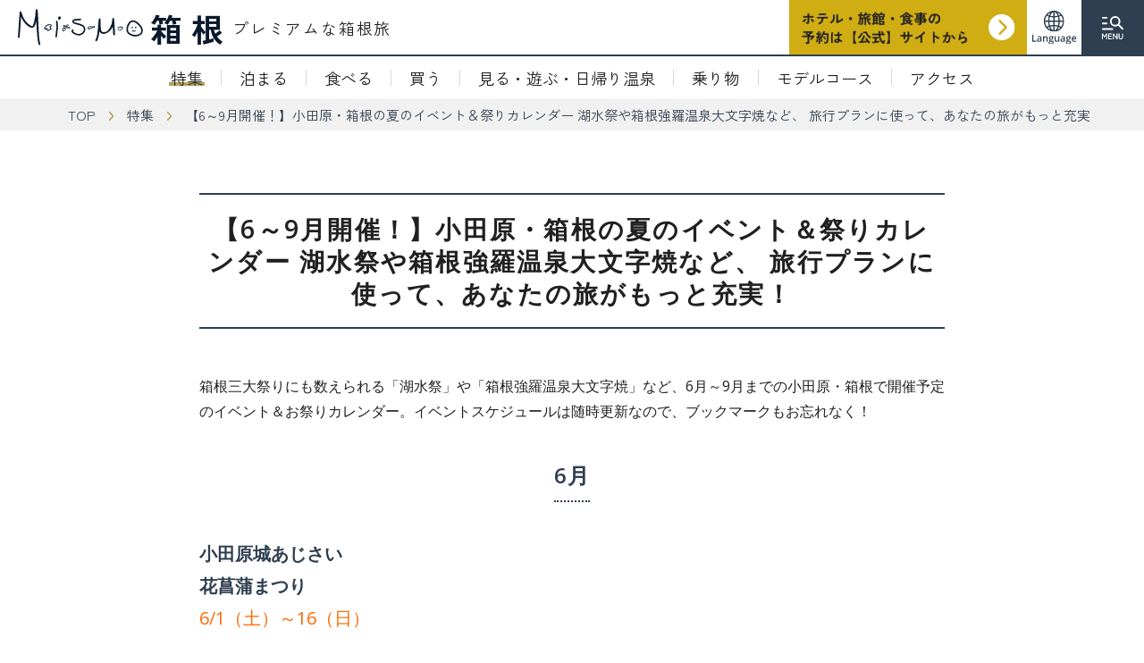

--- FILE ---
content_type: text/html; charset=UTF-8
request_url: https://mismo-hakone.jp/archives/9129
body_size: 19938
content:
<!doctype html>
<html lang="ja">
<head>
	<meta charset="UTF-8">
	<meta name="viewport" content="width=device-width, initial-scale=1">
	<meta name="format-detection" content="telephone=no">
	<link rel="profile" href="https://gmpg.org/xfn/11">
	<!-- Google Tag Manager -->
<script>(function(w,d,s,l,i){w[l]=w[l]||[];w[l].push({'gtm.start':
new Date().getTime(),event:'gtm.js'});var f=d.getElementsByTagName(s)[0],
j=d.createElement(s),dl=l!='dataLayer'?'&l='+l:'';j.async=true;j.src=
'https://www.googletagmanager.com/gtm.js?id='+i+dl;f.parentNode.insertBefore(j,f);
})(window,document,'script','dataLayer','GTM-PZ3WT7B');</script>
<!-- End Google Tag Manager -->

	<!-- Google tag (gtag.js) -->
	<script async src="https://www.googletagmanager.com/gtag/js?id=G-Q90JRJ9YHG"></script>
	<script>
	window.dataLayer = window.dataLayer || [];
	function gtag(){dataLayer.push(arguments);}
	gtag('js', new Date());

	gtag('config', 'G-Q90JRJ9YHG');
	gtag('config', 'UA-60505574-2');
	</script>

	<!-- ファビコンとアップルタッチアイコン -->
	<link rel="icon" href="https://mismo-hakone.jp/wp-content/themes/mismo_hakone/asset/icon/favicon.ico" id="favicon">
	<link rel="apple-touch-icon" href="https://mismo-hakone.jp/wp-content/themes/mismo_hakone/asset/icon/apple_touch_icon.png" sizes="180x180">
	<link rel="icon" type="image/png" href="https://mismo-hakone.jp/wp-content/themes/mismo_hakone/asset/icon/apple_touch_icon.png">
	<script>
		(function(d) {
			var config = {
			kitId: 'myt8hss',
			scriptTimeout: 3000,
			async: true
			},
			h=d.documentElement,t=setTimeout(function(){h.className=h.className.replace(/\bwf-loading\b/g,"")+" wf-inactive";},config.scriptTimeout),tk=d.createElement("script"),f=false,s=d.getElementsByTagName("script")[0],a;h.className+=" wf-loading";tk.src='https://use.typekit.net/'+config.kitId+'.js';tk.async=true;tk.onload=tk.onreadystatechange=function(){a=this.readyState;if(f||a&&a!="complete"&&a!="loaded")return;f=true;clearTimeout(t);try{Typekit.load(config)}catch(e){}};s.parentNode.insertBefore(tk,s)
		})(document);
	</script>
	<link rel="preconnect" href="https://fonts.googleapis.com">
	<link rel="preconnect" href="https://fonts.gstatic.com" crossorigin>
	<link href="https://fonts.googleapis.com/css2?family=EB+Garamond&display=swap" rel="stylesheet">
	<link rel="stylesheet" href="https://mismo-hakone.jp/wp-content/themes/mismo_hakone/asset/css/variables.css?1712911300">
	<link rel="stylesheet" href="https://mismo-hakone.jp/wp-content/themes/mismo_hakone/asset/css/destyle.css?1712911299">
	<link rel="stylesheet" type="text/css" media="(min-width:768px)" href="https://mismo-hakone.jp/wp-content/themes/mismo_hakone/asset/css/common.css?1712911299">
	<link rel="stylesheet" type="text/css" media="(max-width:767px)" href="https://mismo-hakone.jp/wp-content/themes/mismo_hakone/asset/css/common_sp.css?1712911299">
	<link rel="stylesheet" href="https://mismo-hakone.jp/wp-content/themes/mismo_hakone/asset/css/swiper_v8.css?1712911300">

	<script>
		(function () {
			var html = document.getElementsByTagName('html') || [];
			html[0].classList.add('enable-javascript');
			window.addEventListener("load", function () {
				html[0].classList.add('window-load');
			}, false);
		})();
	</script>
	<style type="text/css">
		/* JavaScriptが有効な場合、対象を隠す */
		/* html .mv,
		html .articleDetail, */
		/* html .translated-ltr{
			opacity:0;
		} */
		/* html.enable-javascript .mv,
		html.enable-javascript .articleDetail{
			transition: all ease 1s;
			opacity: 0;
		}	 */
		/* html.enable-javascript.translated-ltr{
			transition: all ease 2s;
			transition-delay: 2s;
			opacity: 0;
		}	 */
		/* 画像すべてを読み終えたら、対象を表示する */
		/* html.enable-javascript.window-load .mv,
		html.enable-javascript.window-load .articleDetail,
		html.enable-javascript.window-load.translated-ltr{
			opacity: 1!important;
		} */
		html img{
			transition: all ease 1s;
			opacity: 0;
			visibility: hidden;
		}
		html.enable-javascript.window-load img{
			opacity: 1;
			visibility: visible;
		}
	</style>
	<!-- jQueryライブラリ無効化 -->

	<meta name='robots' content='index, follow, max-image-preview:large, max-snippet:-1, max-video-preview:-1' />
	<style>img:is([sizes="auto" i], [sizes^="auto," i]) { contain-intrinsic-size: 3000px 1500px }</style>
	
	<!-- This site is optimized with the Yoast SEO plugin v25.3 - https://yoast.com/wordpress/plugins/seo/ -->
	<title>【6～9月開催！】小田原・箱根の夏のイベント＆祭りカレンダー 湖水祭や箱根強羅温泉大文字焼など、 旅行プランに使って、あなたの旅がもっと充実！ - ミスモ箱根net</title>
	<meta name="description" content="〝旅ツウ〟ならではのお土産探しに数々の名店がそろう「ミナカ小田原」を提案。定番から夏の限定まで、まとめてこれを買えば間違いなし！" />
	<link rel="canonical" href="https://mismo-hakone.jp/archives/9129" />
	<meta property="og:locale" content="ja_JP" />
	<meta property="og:type" content="article" />
	<meta property="og:title" content="【6～9月開催！】小田原・箱根の夏のイベント＆祭りカレンダー 湖水祭や箱根強羅温泉大文字焼など、 旅行プランに使って、あなたの旅がもっと充実！ - ミスモ箱根net" />
	<meta property="og:description" content="〝旅ツウ〟ならではのお土産探しに数々の名店がそろう「ミナカ小田原」を提案。定番から夏の限定まで、まとめてこれを買えば間違いなし！" />
	<meta property="og:url" content="https://mismo-hakone.jp/archives/9129" />
	<meta property="og:site_name" content="ミスモ箱根net" />
	<meta property="article:published_time" content="2024-06-11T06:30:16+00:00" />
	<meta property="article:modified_time" content="2024-12-10T08:56:14+00:00" />
	<meta property="og:image" content="http://mismo-hakone.jp/wp-content/uploads/2024/06/6-9eventcalender.jpg" />
	<meta property="og:image:width" content="900" />
	<meta property="og:image:height" content="1200" />
	<meta property="og:image:type" content="image/jpeg" />
	<meta name="author" content="editing" />
	<meta name="twitter:card" content="summary_large_image" />
	<meta name="twitter:label1" content="執筆者" />
	<meta name="twitter:data1" content="editing" />
	<meta name="twitter:label2" content="推定読み取り時間" />
	<meta name="twitter:data2" content="5分" />
	<script type="application/ld+json" class="yoast-schema-graph">{"@context":"https://schema.org","@graph":[{"@type":"Article","@id":"https://mismo-hakone.jp/archives/9129#article","isPartOf":{"@id":"https://mismo-hakone.jp/archives/9129"},"author":{"name":"editing","@id":"https://mismo-hakone.jp/#/schema/person/bdcc69543706ae2e6bc110688a029a27"},"headline":"【6～9月開催！】小田原・箱根の夏のイベント＆祭りカレンダー 湖水祭や箱根強羅温泉大文字焼など、 旅行プランに使って、あなたの旅がもっと充実！","datePublished":"2024-06-11T06:30:16+00:00","dateModified":"2024-12-10T08:56:14+00:00","mainEntityOfPage":{"@id":"https://mismo-hakone.jp/archives/9129"},"wordCount":56,"publisher":{"@id":"https://mismo-hakone.jp/#organization"},"image":{"@id":"https://mismo-hakone.jp/archives/9129#primaryimage"},"thumbnailUrl":"https://mismo-hakone.jp/wp-content/uploads/2024/06/6-9eventcalender.jpg","keywords":["おすすめ記事","イベント","小田原","祭り","箱根"],"articleSection":["特集"],"inLanguage":"ja"},{"@type":"WebPage","@id":"https://mismo-hakone.jp/archives/9129","url":"https://mismo-hakone.jp/archives/9129","name":"【6～9月開催！】小田原・箱根の夏のイベント＆祭りカレンダー 湖水祭や箱根強羅温泉大文字焼など、 旅行プランに使って、あなたの旅がもっと充実！ - ミスモ箱根net","isPartOf":{"@id":"https://mismo-hakone.jp/#website"},"primaryImageOfPage":{"@id":"https://mismo-hakone.jp/archives/9129#primaryimage"},"image":{"@id":"https://mismo-hakone.jp/archives/9129#primaryimage"},"thumbnailUrl":"https://mismo-hakone.jp/wp-content/uploads/2024/06/6-9eventcalender.jpg","datePublished":"2024-06-11T06:30:16+00:00","dateModified":"2024-12-10T08:56:14+00:00","description":"〝旅ツウ〟ならではのお土産探しに数々の名店がそろう「ミナカ小田原」を提案。定番から夏の限定まで、まとめてこれを買えば間違いなし！","breadcrumb":{"@id":"https://mismo-hakone.jp/archives/9129#breadcrumb"},"inLanguage":"ja","potentialAction":[{"@type":"ReadAction","target":["https://mismo-hakone.jp/archives/9129"]}]},{"@type":"ImageObject","inLanguage":"ja","@id":"https://mismo-hakone.jp/archives/9129#primaryimage","url":"https://mismo-hakone.jp/wp-content/uploads/2024/06/6-9eventcalender.jpg","contentUrl":"https://mismo-hakone.jp/wp-content/uploads/2024/06/6-9eventcalender.jpg","width":900,"height":1200},{"@type":"BreadcrumbList","@id":"https://mismo-hakone.jp/archives/9129#breadcrumb","itemListElement":[{"@type":"ListItem","position":1,"name":"ホーム","item":"https://mismo-hakone.jp/"},{"@type":"ListItem","position":2,"name":"【6～9月開催！】小田原・箱根の夏のイベント＆祭りカレンダー 湖水祭や箱根強羅温泉大文字焼など、 旅行プランに使って、あなたの旅がもっと充実！"}]},{"@type":"WebSite","@id":"https://mismo-hakone.jp/#website","url":"https://mismo-hakone.jp/","name":"ミスモ箱根net","description":"プレミアムな箱根旅","publisher":{"@id":"https://mismo-hakone.jp/#organization"},"potentialAction":[{"@type":"SearchAction","target":{"@type":"EntryPoint","urlTemplate":"https://mismo-hakone.jp/?s={search_term_string}"},"query-input":{"@type":"PropertyValueSpecification","valueRequired":true,"valueName":"search_term_string"}}],"inLanguage":"ja"},{"@type":"Organization","@id":"https://mismo-hakone.jp/#organization","name":"ミスモ箱根net","url":"https://mismo-hakone.jp/","logo":{"@type":"ImageObject","inLanguage":"ja","@id":"https://mismo-hakone.jp/#/schema/logo/image/","url":"https://mismo-hakone.jp/wp-content/uploads/2022/11/ogp_B.png","contentUrl":"https://mismo-hakone.jp/wp-content/uploads/2022/11/ogp_B.png","width":1200,"height":630,"caption":"ミスモ箱根net"},"image":{"@id":"https://mismo-hakone.jp/#/schema/logo/image/"}},{"@type":"Person","@id":"https://mismo-hakone.jp/#/schema/person/bdcc69543706ae2e6bc110688a029a27","name":"editing","image":{"@type":"ImageObject","inLanguage":"ja","@id":"https://mismo-hakone.jp/#/schema/person/image/","url":"https://secure.gravatar.com/avatar/5fa00ffc9f532ee75d0341a28880b12bf1440b3fe0b03626942efc15785e25bb?s=96&d=mm&r=g","contentUrl":"https://secure.gravatar.com/avatar/5fa00ffc9f532ee75d0341a28880b12bf1440b3fe0b03626942efc15785e25bb?s=96&d=mm&r=g","caption":"editing"},"url":"https://mismo-hakone.jp/archives/author/editing"}]}</script>
	<!-- / Yoast SEO plugin. -->


<link rel="alternate" type="application/rss+xml" title="ミスモ箱根net &raquo; フィード" href="https://mismo-hakone.jp/feed" />
<script>
window._wpemojiSettings = {"baseUrl":"https:\/\/s.w.org\/images\/core\/emoji\/15.1.0\/72x72\/","ext":".png","svgUrl":"https:\/\/s.w.org\/images\/core\/emoji\/15.1.0\/svg\/","svgExt":".svg","source":{"concatemoji":"https:\/\/mismo-hakone.jp\/wp-includes\/js\/wp-emoji-release.min.js?ver=6.8.1"}};
/*! This file is auto-generated */
!function(i,n){var o,s,e;function c(e){try{var t={supportTests:e,timestamp:(new Date).valueOf()};sessionStorage.setItem(o,JSON.stringify(t))}catch(e){}}function p(e,t,n){e.clearRect(0,0,e.canvas.width,e.canvas.height),e.fillText(t,0,0);var t=new Uint32Array(e.getImageData(0,0,e.canvas.width,e.canvas.height).data),r=(e.clearRect(0,0,e.canvas.width,e.canvas.height),e.fillText(n,0,0),new Uint32Array(e.getImageData(0,0,e.canvas.width,e.canvas.height).data));return t.every(function(e,t){return e===r[t]})}function u(e,t,n){switch(t){case"flag":return n(e,"\ud83c\udff3\ufe0f\u200d\u26a7\ufe0f","\ud83c\udff3\ufe0f\u200b\u26a7\ufe0f")?!1:!n(e,"\ud83c\uddfa\ud83c\uddf3","\ud83c\uddfa\u200b\ud83c\uddf3")&&!n(e,"\ud83c\udff4\udb40\udc67\udb40\udc62\udb40\udc65\udb40\udc6e\udb40\udc67\udb40\udc7f","\ud83c\udff4\u200b\udb40\udc67\u200b\udb40\udc62\u200b\udb40\udc65\u200b\udb40\udc6e\u200b\udb40\udc67\u200b\udb40\udc7f");case"emoji":return!n(e,"\ud83d\udc26\u200d\ud83d\udd25","\ud83d\udc26\u200b\ud83d\udd25")}return!1}function f(e,t,n){var r="undefined"!=typeof WorkerGlobalScope&&self instanceof WorkerGlobalScope?new OffscreenCanvas(300,150):i.createElement("canvas"),a=r.getContext("2d",{willReadFrequently:!0}),o=(a.textBaseline="top",a.font="600 32px Arial",{});return e.forEach(function(e){o[e]=t(a,e,n)}),o}function t(e){var t=i.createElement("script");t.src=e,t.defer=!0,i.head.appendChild(t)}"undefined"!=typeof Promise&&(o="wpEmojiSettingsSupports",s=["flag","emoji"],n.supports={everything:!0,everythingExceptFlag:!0},e=new Promise(function(e){i.addEventListener("DOMContentLoaded",e,{once:!0})}),new Promise(function(t){var n=function(){try{var e=JSON.parse(sessionStorage.getItem(o));if("object"==typeof e&&"number"==typeof e.timestamp&&(new Date).valueOf()<e.timestamp+604800&&"object"==typeof e.supportTests)return e.supportTests}catch(e){}return null}();if(!n){if("undefined"!=typeof Worker&&"undefined"!=typeof OffscreenCanvas&&"undefined"!=typeof URL&&URL.createObjectURL&&"undefined"!=typeof Blob)try{var e="postMessage("+f.toString()+"("+[JSON.stringify(s),u.toString(),p.toString()].join(",")+"));",r=new Blob([e],{type:"text/javascript"}),a=new Worker(URL.createObjectURL(r),{name:"wpTestEmojiSupports"});return void(a.onmessage=function(e){c(n=e.data),a.terminate(),t(n)})}catch(e){}c(n=f(s,u,p))}t(n)}).then(function(e){for(var t in e)n.supports[t]=e[t],n.supports.everything=n.supports.everything&&n.supports[t],"flag"!==t&&(n.supports.everythingExceptFlag=n.supports.everythingExceptFlag&&n.supports[t]);n.supports.everythingExceptFlag=n.supports.everythingExceptFlag&&!n.supports.flag,n.DOMReady=!1,n.readyCallback=function(){n.DOMReady=!0}}).then(function(){return e}).then(function(){var e;n.supports.everything||(n.readyCallback(),(e=n.source||{}).concatemoji?t(e.concatemoji):e.wpemoji&&e.twemoji&&(t(e.twemoji),t(e.wpemoji)))}))}((window,document),window._wpemojiSettings);
</script>
<link rel='stylesheet' id='gtranslate-style-css' href='https://mismo-hakone.jp/wp-content/plugins/gtranslate/gtranslate-style16.css?ver=6.8.1' media='all' />
<style id='wp-emoji-styles-inline-css'>

	img.wp-smiley, img.emoji {
		display: inline !important;
		border: none !important;
		box-shadow: none !important;
		height: 1em !important;
		width: 1em !important;
		margin: 0 0.07em !important;
		vertical-align: -0.1em !important;
		background: none !important;
		padding: 0 !important;
	}
</style>
<link rel='stylesheet' id='wp-block-library-css' href='https://mismo-hakone.jp/wp-includes/css/dist/block-library/style.min.css?ver=6.8.1' media='all' />
<style id='classic-theme-styles-inline-css'>
/*! This file is auto-generated */
.wp-block-button__link{color:#fff;background-color:#32373c;border-radius:9999px;box-shadow:none;text-decoration:none;padding:calc(.667em + 2px) calc(1.333em + 2px);font-size:1.125em}.wp-block-file__button{background:#32373c;color:#fff;text-decoration:none}
</style>
<style id='global-styles-inline-css'>
:root{--wp--preset--aspect-ratio--square: 1;--wp--preset--aspect-ratio--4-3: 4/3;--wp--preset--aspect-ratio--3-4: 3/4;--wp--preset--aspect-ratio--3-2: 3/2;--wp--preset--aspect-ratio--2-3: 2/3;--wp--preset--aspect-ratio--16-9: 16/9;--wp--preset--aspect-ratio--9-16: 9/16;--wp--preset--color--black: #000000;--wp--preset--color--cyan-bluish-gray: #abb8c3;--wp--preset--color--white: #ffffff;--wp--preset--color--pale-pink: #f78da7;--wp--preset--color--vivid-red: #cf2e2e;--wp--preset--color--luminous-vivid-orange: #ff6900;--wp--preset--color--luminous-vivid-amber: #fcb900;--wp--preset--color--light-green-cyan: #7bdcb5;--wp--preset--color--vivid-green-cyan: #00d084;--wp--preset--color--pale-cyan-blue: #8ed1fc;--wp--preset--color--vivid-cyan-blue: #0693e3;--wp--preset--color--vivid-purple: #9b51e0;--wp--preset--gradient--vivid-cyan-blue-to-vivid-purple: linear-gradient(135deg,rgba(6,147,227,1) 0%,rgb(155,81,224) 100%);--wp--preset--gradient--light-green-cyan-to-vivid-green-cyan: linear-gradient(135deg,rgb(122,220,180) 0%,rgb(0,208,130) 100%);--wp--preset--gradient--luminous-vivid-amber-to-luminous-vivid-orange: linear-gradient(135deg,rgba(252,185,0,1) 0%,rgba(255,105,0,1) 100%);--wp--preset--gradient--luminous-vivid-orange-to-vivid-red: linear-gradient(135deg,rgba(255,105,0,1) 0%,rgb(207,46,46) 100%);--wp--preset--gradient--very-light-gray-to-cyan-bluish-gray: linear-gradient(135deg,rgb(238,238,238) 0%,rgb(169,184,195) 100%);--wp--preset--gradient--cool-to-warm-spectrum: linear-gradient(135deg,rgb(74,234,220) 0%,rgb(151,120,209) 20%,rgb(207,42,186) 40%,rgb(238,44,130) 60%,rgb(251,105,98) 80%,rgb(254,248,76) 100%);--wp--preset--gradient--blush-light-purple: linear-gradient(135deg,rgb(255,206,236) 0%,rgb(152,150,240) 100%);--wp--preset--gradient--blush-bordeaux: linear-gradient(135deg,rgb(254,205,165) 0%,rgb(254,45,45) 50%,rgb(107,0,62) 100%);--wp--preset--gradient--luminous-dusk: linear-gradient(135deg,rgb(255,203,112) 0%,rgb(199,81,192) 50%,rgb(65,88,208) 100%);--wp--preset--gradient--pale-ocean: linear-gradient(135deg,rgb(255,245,203) 0%,rgb(182,227,212) 50%,rgb(51,167,181) 100%);--wp--preset--gradient--electric-grass: linear-gradient(135deg,rgb(202,248,128) 0%,rgb(113,206,126) 100%);--wp--preset--gradient--midnight: linear-gradient(135deg,rgb(2,3,129) 0%,rgb(40,116,252) 100%);--wp--preset--font-size--small: 13px;--wp--preset--font-size--medium: 20px;--wp--preset--font-size--large: 36px;--wp--preset--font-size--x-large: 42px;--wp--preset--spacing--20: 0.44rem;--wp--preset--spacing--30: 0.67rem;--wp--preset--spacing--40: 1rem;--wp--preset--spacing--50: 1.5rem;--wp--preset--spacing--60: 2.25rem;--wp--preset--spacing--70: 3.38rem;--wp--preset--spacing--80: 5.06rem;--wp--preset--shadow--natural: 6px 6px 9px rgba(0, 0, 0, 0.2);--wp--preset--shadow--deep: 12px 12px 50px rgba(0, 0, 0, 0.4);--wp--preset--shadow--sharp: 6px 6px 0px rgba(0, 0, 0, 0.2);--wp--preset--shadow--outlined: 6px 6px 0px -3px rgba(255, 255, 255, 1), 6px 6px rgba(0, 0, 0, 1);--wp--preset--shadow--crisp: 6px 6px 0px rgba(0, 0, 0, 1);}:where(.is-layout-flex){gap: 0.5em;}:where(.is-layout-grid){gap: 0.5em;}body .is-layout-flex{display: flex;}.is-layout-flex{flex-wrap: wrap;align-items: center;}.is-layout-flex > :is(*, div){margin: 0;}body .is-layout-grid{display: grid;}.is-layout-grid > :is(*, div){margin: 0;}:where(.wp-block-columns.is-layout-flex){gap: 2em;}:where(.wp-block-columns.is-layout-grid){gap: 2em;}:where(.wp-block-post-template.is-layout-flex){gap: 1.25em;}:where(.wp-block-post-template.is-layout-grid){gap: 1.25em;}.has-black-color{color: var(--wp--preset--color--black) !important;}.has-cyan-bluish-gray-color{color: var(--wp--preset--color--cyan-bluish-gray) !important;}.has-white-color{color: var(--wp--preset--color--white) !important;}.has-pale-pink-color{color: var(--wp--preset--color--pale-pink) !important;}.has-vivid-red-color{color: var(--wp--preset--color--vivid-red) !important;}.has-luminous-vivid-orange-color{color: var(--wp--preset--color--luminous-vivid-orange) !important;}.has-luminous-vivid-amber-color{color: var(--wp--preset--color--luminous-vivid-amber) !important;}.has-light-green-cyan-color{color: var(--wp--preset--color--light-green-cyan) !important;}.has-vivid-green-cyan-color{color: var(--wp--preset--color--vivid-green-cyan) !important;}.has-pale-cyan-blue-color{color: var(--wp--preset--color--pale-cyan-blue) !important;}.has-vivid-cyan-blue-color{color: var(--wp--preset--color--vivid-cyan-blue) !important;}.has-vivid-purple-color{color: var(--wp--preset--color--vivid-purple) !important;}.has-black-background-color{background-color: var(--wp--preset--color--black) !important;}.has-cyan-bluish-gray-background-color{background-color: var(--wp--preset--color--cyan-bluish-gray) !important;}.has-white-background-color{background-color: var(--wp--preset--color--white) !important;}.has-pale-pink-background-color{background-color: var(--wp--preset--color--pale-pink) !important;}.has-vivid-red-background-color{background-color: var(--wp--preset--color--vivid-red) !important;}.has-luminous-vivid-orange-background-color{background-color: var(--wp--preset--color--luminous-vivid-orange) !important;}.has-luminous-vivid-amber-background-color{background-color: var(--wp--preset--color--luminous-vivid-amber) !important;}.has-light-green-cyan-background-color{background-color: var(--wp--preset--color--light-green-cyan) !important;}.has-vivid-green-cyan-background-color{background-color: var(--wp--preset--color--vivid-green-cyan) !important;}.has-pale-cyan-blue-background-color{background-color: var(--wp--preset--color--pale-cyan-blue) !important;}.has-vivid-cyan-blue-background-color{background-color: var(--wp--preset--color--vivid-cyan-blue) !important;}.has-vivid-purple-background-color{background-color: var(--wp--preset--color--vivid-purple) !important;}.has-black-border-color{border-color: var(--wp--preset--color--black) !important;}.has-cyan-bluish-gray-border-color{border-color: var(--wp--preset--color--cyan-bluish-gray) !important;}.has-white-border-color{border-color: var(--wp--preset--color--white) !important;}.has-pale-pink-border-color{border-color: var(--wp--preset--color--pale-pink) !important;}.has-vivid-red-border-color{border-color: var(--wp--preset--color--vivid-red) !important;}.has-luminous-vivid-orange-border-color{border-color: var(--wp--preset--color--luminous-vivid-orange) !important;}.has-luminous-vivid-amber-border-color{border-color: var(--wp--preset--color--luminous-vivid-amber) !important;}.has-light-green-cyan-border-color{border-color: var(--wp--preset--color--light-green-cyan) !important;}.has-vivid-green-cyan-border-color{border-color: var(--wp--preset--color--vivid-green-cyan) !important;}.has-pale-cyan-blue-border-color{border-color: var(--wp--preset--color--pale-cyan-blue) !important;}.has-vivid-cyan-blue-border-color{border-color: var(--wp--preset--color--vivid-cyan-blue) !important;}.has-vivid-purple-border-color{border-color: var(--wp--preset--color--vivid-purple) !important;}.has-vivid-cyan-blue-to-vivid-purple-gradient-background{background: var(--wp--preset--gradient--vivid-cyan-blue-to-vivid-purple) !important;}.has-light-green-cyan-to-vivid-green-cyan-gradient-background{background: var(--wp--preset--gradient--light-green-cyan-to-vivid-green-cyan) !important;}.has-luminous-vivid-amber-to-luminous-vivid-orange-gradient-background{background: var(--wp--preset--gradient--luminous-vivid-amber-to-luminous-vivid-orange) !important;}.has-luminous-vivid-orange-to-vivid-red-gradient-background{background: var(--wp--preset--gradient--luminous-vivid-orange-to-vivid-red) !important;}.has-very-light-gray-to-cyan-bluish-gray-gradient-background{background: var(--wp--preset--gradient--very-light-gray-to-cyan-bluish-gray) !important;}.has-cool-to-warm-spectrum-gradient-background{background: var(--wp--preset--gradient--cool-to-warm-spectrum) !important;}.has-blush-light-purple-gradient-background{background: var(--wp--preset--gradient--blush-light-purple) !important;}.has-blush-bordeaux-gradient-background{background: var(--wp--preset--gradient--blush-bordeaux) !important;}.has-luminous-dusk-gradient-background{background: var(--wp--preset--gradient--luminous-dusk) !important;}.has-pale-ocean-gradient-background{background: var(--wp--preset--gradient--pale-ocean) !important;}.has-electric-grass-gradient-background{background: var(--wp--preset--gradient--electric-grass) !important;}.has-midnight-gradient-background{background: var(--wp--preset--gradient--midnight) !important;}.has-small-font-size{font-size: var(--wp--preset--font-size--small) !important;}.has-medium-font-size{font-size: var(--wp--preset--font-size--medium) !important;}.has-large-font-size{font-size: var(--wp--preset--font-size--large) !important;}.has-x-large-font-size{font-size: var(--wp--preset--font-size--x-large) !important;}
:where(.wp-block-post-template.is-layout-flex){gap: 1.25em;}:where(.wp-block-post-template.is-layout-grid){gap: 1.25em;}
:where(.wp-block-columns.is-layout-flex){gap: 2em;}:where(.wp-block-columns.is-layout-grid){gap: 2em;}
:root :where(.wp-block-pullquote){font-size: 1.5em;line-height: 1.6;}
</style>
<link rel='stylesheet' id='contact-form-7-css' href='https://mismo-hakone.jp/wp-content/plugins/contact-form-7/includes/css/styles.css?ver=5.9.6' media='all' />
<link rel='stylesheet' id='crp-public-css' href='https://mismo-hakone.jp/wp-content/plugins/custom-related-posts/dist/public.css?ver=1.7.5' media='all' />
<link rel='stylesheet' id='aurora-heatmap-css' href='https://mismo-hakone.jp/wp-content/plugins/aurora-heatmap/style.css?ver=1.7.1' media='all' />
<!--n2css--><!--n2js--><script src="https://mismo-hakone.jp/wp-includes/js/jquery/jquery.min.js?ver=3.7.1" id="jquery-core-js"></script>
<script src="https://mismo-hakone.jp/wp-includes/js/jquery/jquery-migrate.min.js?ver=3.4.1" id="jquery-migrate-js"></script>
<script id="wpgmza_data-js-extra">
var wpgmza_google_api_status = {"message":"Enqueued","code":"ENQUEUED"};
</script>
<script src="https://mismo-hakone.jp/wp-content/plugins/wp-google-maps/wpgmza_data.js?ver=6.8.1" id="wpgmza_data-js"></script>
<script id="aurora-heatmap-js-extra">
var aurora_heatmap = {"_mode":"reporter","ajax_url":"https:\/\/mismo-hakone.jp\/wp-admin\/admin-ajax.php","action":"aurora_heatmap","reports":"click_pc,click_mobile","debug":"0","ajax_delay_time":"3000","ajax_interval":"10","ajax_bulk":null};
</script>
<script src="https://mismo-hakone.jp/wp-content/plugins/aurora-heatmap/js/aurora-heatmap.min.js?ver=1.7.1" id="aurora-heatmap-js"></script>
<link rel="https://api.w.org/" href="https://mismo-hakone.jp/wp-json/" /><link rel="alternate" title="JSON" type="application/json" href="https://mismo-hakone.jp/wp-json/wp/v2/posts/9129" /><link rel="EditURI" type="application/rsd+xml" title="RSD" href="https://mismo-hakone.jp/xmlrpc.php?rsd" />
<meta name="generator" content="WordPress 6.8.1" />
<link rel='shortlink' href='https://mismo-hakone.jp/?p=9129' />
<link rel="alternate" title="oEmbed (JSON)" type="application/json+oembed" href="https://mismo-hakone.jp/wp-json/oembed/1.0/embed?url=https%3A%2F%2Fmismo-hakone.jp%2Farchives%2F9129" />
<link rel="alternate" title="oEmbed (XML)" type="text/xml+oembed" href="https://mismo-hakone.jp/wp-json/oembed/1.0/embed?url=https%3A%2F%2Fmismo-hakone.jp%2Farchives%2F9129&#038;format=xml" />
<link rel="icon" href="https://mismo-hakone.jp/wp-content/uploads/2022/12/cropped-mismohakonenet-32x32.jpg" sizes="32x32" />
<link rel="icon" href="https://mismo-hakone.jp/wp-content/uploads/2022/12/cropped-mismohakonenet-192x192.jpg" sizes="192x192" />
<link rel="apple-touch-icon" href="https://mismo-hakone.jp/wp-content/uploads/2022/12/cropped-mismohakonenet-180x180.jpg" />
<meta name="msapplication-TileImage" content="https://mismo-hakone.jp/wp-content/uploads/2022/12/cropped-mismohakonenet-270x270.jpg" />
		<style id="wp-custom-css">
			/*　カラーの中の太字を同じ色にする　*/
.articleDetail .entry-content .has-cyan-bluish-gray-color strong{
	color: var(--wp--preset--color--cyan-bluish-gray);
}
.articleDetail .entry-content .has-white-color strong{
	color: var(--wp--preset--color--white);
}
.articleDetail .entry-content .has-pale-pink-color strong{
	color: var(--wp--preset--color--pale-pink);
}
.articleDetail .entry-content .has-vivid-red-color strong{
	color: var(--wp--preset--color--vivid-red);
}
.articleDetail .entry-content .has-luminous-vivid-orange-color strong{
	color: var(--wp--preset--color--luminous-vivid-orange);
}
.articleDetail .entry-content .has-luminous-vivid-amber-color strong{
	color: var(--wp--preset--color--luminous-vivid-amber);
}
.articleDetail .entry-content .has-light-green-cyan-color strong{
	color: var(--wp--preset--color--light-green-cyan);
}
.articleDetail .entry-content .has-vivid-green-cyan-color strong{
	color: var(--wp--preset--color--vivid-green-cyan);
}
.articleDetail .entry-content .has-pale-cyan-blue-color strong{
	color: var(--wp--preset--color--pale-cyan-blue);
}
.articleDetail .entry-content .has-vivid-cyan-blue-color strong{
	color: var(--wp--preset--color--vivid-cyan-blue);
}
.articleDetail .entry-content .has-vivid-purple-color strong{
	color: var(--wp--preset--color--vivid-purple);
}		</style>
		</head>

<body class="wp-singular post-template-default single single-post postid-9129 single-format-standard wp-theme-mismo_hakone">
		<script>
	  var shouldHidePopup = false;
	</script>
	<!-- Google Tag Manager (noscript) -->
<noscript><iframe src="https://www.googletagmanager.com/ns.html?id=GTM-PZ3WT7B"
height="0" width="0" style="display:none;visibility:hidden"></iframe></noscript>
<!-- End Google Tag Manager (noscript) -->

<div id="page" class="site">
	<!-- <a class="skip-link screen-reader-text" href="#primary">Skip to content</a> -->

	<header id="masthead" class="site-header">
		<div class="site-branding">
							<h1 class="site-title">
					<a href="https://mismo-hakone.jp/" rel="home">
						<span class="catch-SP visible-SP">プレミアムな箱根旅</span>
						<div class="ttlUnit">
							<img src="https://mismo-hakone.jp/wp-content/themes/mismo_hakone/asset/img/logo.svg" alt="ロゴ"><span class="site-title-text">箱 根</span>
						</div>
						<!-- <span class="site-title-text">箱根<span>の情報サイト</span></span> -->
						<span class="visible-PC">プレミアムな箱根旅</span>
					</a>
				</h1>
								<!-- <p class="site-description">プレミアムな箱根旅</p> -->
						<div class="naviArea">
				<div class="visible-PC">
					<!-- ----------ホテルリストバナー ---------- -->
															<a href="/officialhotellist/" class="bnr-officialHotel-Contents-headding">
													<!-- ▽ ループ開始 ▽ -->
															<img src="https://mismo-hakone.jp/wp-content/uploads/2022/12/bnr_official_04.jpg" alt="バナー20220909" class="jpImg" alt="公式ホテルバナー日本語版"/>
																							<img src="https://mismo-hakone.jp/wp-content/uploads/2022/12/bnr_official_04_en.jpg" alt="バナー20220909" class="engImg" alt="公式ホテルバナー英語版"/>
														<!-- △ ループ終了 △ -->
												</a>
										<!-- ----------ホテルリストバナー ---------- -->
				</div>
				<div class="translate-Headding">
					<div class="block__translate">
						<dl class="translate__wrap">
							<dt class="btn_Translate">
								<img src="https://mismo-hakone.jp/wp-content/themes/mismo_hakone/asset/img/icon_translate.svg" alt="翻訳ボタン">
							</dt>
							<dd>
								<!-- GTranslate: https://gtranslate.io/ -->
<a href="#" onclick="doGTranslate('ja|en');return false;" title="English" class="glink nturl notranslate btn_Translate-en">English</a><a href="#" onclick="doGTranslate('ja|ja');return false;" title="日本語" class="glink nturl notranslate btn_Translate-jp">Japanese</a>
<style>#goog-gt-tt{display:none!important;}.goog-te-banner-frame{display:none!important;}.goog-te-menu-value:hover{text-decoration:none!important;}.goog-text-highlight{background-color:transparent!important;box-shadow:none!important;}body{top:0!important;}#google_translate_element2{display:none!important;}</style>
<div id="google_translate_element2"></div>
<script>function googleTranslateElementInit2() {new google.translate.TranslateElement({pageLanguage: 'ja',autoDisplay: false}, 'google_translate_element2');}if(!window.gt_translate_script){window.gt_translate_script=document.createElement('script');gt_translate_script.src='https://translate.google.com/translate_a/element.js?cb=googleTranslateElementInit2';document.body.appendChild(gt_translate_script);}</script>

<script>
  function GTranslateGetCurrentLang() {var keyValue = document['cookie'].match('(^|;) ?googtrans=([^;]*)(;|$)');return keyValue ? keyValue[2].split('/')[2] : null;}
  function GTranslateFireEvent(element,event){try{if(document.createEventObject){var evt=document.createEventObject();element.fireEvent('on'+event,evt)}else{var evt=document.createEvent('HTMLEvents');evt.initEvent(event,true,true);element.dispatchEvent(evt)}}catch(e){}}
  function doGTranslate(lang_pair){if(lang_pair.value)lang_pair=lang_pair.value;if(lang_pair=='')return;var lang=lang_pair.split('|')[1];if(GTranslateGetCurrentLang() == null && lang == lang_pair.split('|')[0])return;if(typeof ga=='function'){ga('send', 'event', 'GTranslate', lang, location.hostname+location.pathname+location.search);}var teCombo;var sel=document.getElementsByTagName('select');for(var i=0;i<sel.length;i++)if(sel[i].className.indexOf('goog-te-combo')!=-1){teCombo=sel[i];break;}if(document.getElementById('google_translate_element2')==null||document.getElementById('google_translate_element2').innerHTML.length==0||teCombo.length==0||teCombo.innerHTML.length==0){setTimeout(function(){doGTranslate(lang_pair)},500)}else{teCombo.value=lang;GTranslateFireEvent(teCombo,'change');GTranslateFireEvent(teCombo,'change')}}
</script><script>(function gt_jquery_ready() {if(!window.jQuery||!jQuery.fn.click) return setTimeout(gt_jquery_ready, 20);jQuery(document).ready(function() {var allowed_languages = ["en","ja"];var accept_language = navigator.language.toLowerCase() || navigator.userLanguage.toLowerCase();switch(accept_language) {case 'zh-cn': var preferred_language = 'zh-CN'; break;case 'zh': var preferred_language = 'zh-CN'; break;case 'zh-tw': var preferred_language = 'zh-TW'; break;case 'zh-hk': var preferred_language = 'zh-TW'; break;case 'he': var preferred_language = 'iw'; break;default: var preferred_language = accept_language.substr(0, 2); break;}if(preferred_language != 'ja' && GTranslateGetCurrentLang() == null && document.cookie.match('gt_auto_switch') == null && allowed_languages.indexOf(preferred_language) >= 0){doGTranslate('ja|'+preferred_language);document.cookie = 'gt_auto_switch=1; expires=Thu, 05 Dec 2030 08:08:08 UTC; path=/;';}});})();</script>							</dd>
						</dl>
					</div>

				</div>
				<button class="btn-nemu"></button>
			</div>
		</div><!-- .site-branding -->

		<nav id="site-navigation-pcHead" class="main-navigation-pcHead">
			<!-- <button class="menu-toggle" aria-controls="primary-menu" aria-expanded="false">Primary Menu</button> -->
			<div class="menu-menu-1-container"><ul id="primary-menu" class="menu"><li id="menu-item-147" class="menu-item menu-item-type-taxonomy menu-item-object-category current-post-ancestor current-menu-parent current-post-parent menu-item-147"><a href="https://mismo-hakone.jp/archives/category/feature">特集</a></li>
<li id="menu-item-16" class="menu-item menu-item-type-taxonomy menu-item-object-category menu-item-16"><a href="https://mismo-hakone.jp/archives/category/stay">泊まる</a></li>
<li id="menu-item-19" class="menu-item menu-item-type-taxonomy menu-item-object-category menu-item-19"><a href="https://mismo-hakone.jp/archives/category/eat">食べる</a></li>
<li id="menu-item-18" class="menu-item menu-item-type-taxonomy menu-item-object-category menu-item-18"><a href="https://mismo-hakone.jp/archives/category/buy">買う</a></li>
<li id="menu-item-91" class="menu-item menu-item-type-taxonomy menu-item-object-category menu-item-91"><a href="https://mismo-hakone.jp/archives/category/onedaytours">見る・遊ぶ・日帰り温泉</a></li>
<li id="menu-item-830" class="menu-item menu-item-type-post_type menu-item-object-page menu-item-830"><a href="https://mismo-hakone.jp/vehicle">乗り物</a></li>
<li id="menu-item-1040" class="menu-item menu-item-type-taxonomy menu-item-object-category menu-item-1040"><a href="https://mismo-hakone.jp/archives/category/modelcourse">モデルコース</a></li>
<li id="menu-item-406" class="menu-item menu-item-type-post_type menu-item-object-page menu-item-406"><a href="https://mismo-hakone.jp/access">アクセス</a></li>
</ul></div>		</nav> <!-- #site-navigation -->


		<div id="gloval-nav">
			<nav>
				<form role="search" method="get" id="searchform" class="searchform" action="https://mismo-hakone.jp/">
	<div class="searchBox">
		<label class="screen-reader-text" for="s"></label>
		<input class="inputForm" type="text" placeholder="エリア　キーワード" value="" name="s" id="s" />
		<input class="btn-submit" type="submit" id="searchsubmit" value="" />
	</div>
</form>				<div class="categoryList-gloval-nav">
					<h2>CATEGORY</h2>
					<div class="menu-menu-1-container"><ul id="primary-menu" class="menu"><li class="menu-item menu-item-type-taxonomy menu-item-object-category current-post-ancestor current-menu-parent current-post-parent menu-item-147"><a href="https://mismo-hakone.jp/archives/category/feature">特集</a></li>
<li class="menu-item menu-item-type-taxonomy menu-item-object-category menu-item-16"><a href="https://mismo-hakone.jp/archives/category/stay">泊まる</a></li>
<li class="menu-item menu-item-type-taxonomy menu-item-object-category menu-item-19"><a href="https://mismo-hakone.jp/archives/category/eat">食べる</a></li>
<li class="menu-item menu-item-type-taxonomy menu-item-object-category menu-item-18"><a href="https://mismo-hakone.jp/archives/category/buy">買う</a></li>
<li class="menu-item menu-item-type-taxonomy menu-item-object-category menu-item-91"><a href="https://mismo-hakone.jp/archives/category/onedaytours">見る・遊ぶ・日帰り温泉</a></li>
<li class="menu-item menu-item-type-post_type menu-item-object-page menu-item-830"><a href="https://mismo-hakone.jp/vehicle">乗り物</a></li>
<li class="menu-item menu-item-type-taxonomy menu-item-object-category menu-item-1040"><a href="https://mismo-hakone.jp/archives/category/modelcourse">モデルコース</a></li>
<li class="menu-item menu-item-type-post_type menu-item-object-page menu-item-406"><a href="https://mismo-hakone.jp/access">アクセス</a></li>
</ul></div>				</div>
				<div class="translate visible-SP translate-spHeadNavi">
					<!-- GTranslate: https://gtranslate.io/ -->
<a href="#" onclick="doGTranslate('ja|en');return false;" title="English" class="glink nturl notranslate btn_Translate-en">English</a><a href="#" onclick="doGTranslate('ja|ja');return false;" title="日本語" class="glink nturl notranslate btn_Translate-jp">Japanese</a>
<style>#goog-gt-tt{display:none!important;}.goog-te-banner-frame{display:none!important;}.goog-te-menu-value:hover{text-decoration:none!important;}.goog-text-highlight{background-color:transparent!important;box-shadow:none!important;}body{top:0!important;}#google_translate_element2{display:none!important;}</style>
<div id="google_translate_element2"></div>
<script>function googleTranslateElementInit2() {new google.translate.TranslateElement({pageLanguage: 'ja',autoDisplay: false}, 'google_translate_element2');}if(!window.gt_translate_script){window.gt_translate_script=document.createElement('script');gt_translate_script.src='https://translate.google.com/translate_a/element.js?cb=googleTranslateElementInit2';document.body.appendChild(gt_translate_script);}</script>

<script>
  function GTranslateGetCurrentLang() {var keyValue = document['cookie'].match('(^|;) ?googtrans=([^;]*)(;|$)');return keyValue ? keyValue[2].split('/')[2] : null;}
  function GTranslateFireEvent(element,event){try{if(document.createEventObject){var evt=document.createEventObject();element.fireEvent('on'+event,evt)}else{var evt=document.createEvent('HTMLEvents');evt.initEvent(event,true,true);element.dispatchEvent(evt)}}catch(e){}}
  function doGTranslate(lang_pair){if(lang_pair.value)lang_pair=lang_pair.value;if(lang_pair=='')return;var lang=lang_pair.split('|')[1];if(GTranslateGetCurrentLang() == null && lang == lang_pair.split('|')[0])return;if(typeof ga=='function'){ga('send', 'event', 'GTranslate', lang, location.hostname+location.pathname+location.search);}var teCombo;var sel=document.getElementsByTagName('select');for(var i=0;i<sel.length;i++)if(sel[i].className.indexOf('goog-te-combo')!=-1){teCombo=sel[i];break;}if(document.getElementById('google_translate_element2')==null||document.getElementById('google_translate_element2').innerHTML.length==0||teCombo.length==0||teCombo.innerHTML.length==0){setTimeout(function(){doGTranslate(lang_pair)},500)}else{teCombo.value=lang;GTranslateFireEvent(teCombo,'change');GTranslateFireEvent(teCombo,'change')}}
</script><script>(function gt_jquery_ready() {if(!window.jQuery||!jQuery.fn.click) return setTimeout(gt_jquery_ready, 20);jQuery(document).ready(function() {var allowed_languages = ["en","ja"];var accept_language = navigator.language.toLowerCase() || navigator.userLanguage.toLowerCase();switch(accept_language) {case 'zh-cn': var preferred_language = 'zh-CN'; break;case 'zh': var preferred_language = 'zh-CN'; break;case 'zh-tw': var preferred_language = 'zh-TW'; break;case 'zh-hk': var preferred_language = 'zh-TW'; break;case 'he': var preferred_language = 'iw'; break;default: var preferred_language = accept_language.substr(0, 2); break;}if(preferred_language != 'ja' && GTranslateGetCurrentLang() == null && document.cookie.match('gt_auto_switch') == null && allowed_languages.indexOf(preferred_language) >= 0){doGTranslate('ja|'+preferred_language);document.cookie = 'gt_auto_switch=1; expires=Thu, 05 Dec 2030 08:08:08 UTC; path=/;';}});})();</script>				</div>

		</nav>
	</div><!-- /#gloval-nav -->



	</header><!-- #masthead -->
	<link rel="preconnect" href="https://fonts.googleapis.com"><link rel="preconnect" href="https://fonts.gstatic.com" crossorigin><link href="https://fonts.googleapis.com/css2?family=Open+Sans:wght@300;400;500;600&display=swap" rel="stylesheet">
	<link rel="stylesheet" type="text/css" media="(min-width:768px)" href="https://mismo-hakone.jp/wp-content/themes/mismo_hakone/asset/css/articleDetail.css?1712911299">
	<link rel="stylesheet" type="text/css" media="(max-width:767px)" href="https://mismo-hakone.jp/wp-content/themes/mismo_hakone/asset/css/articleDetail_sp.css?1712911299">
	<main id="primary" class="site-main">
		<div id="breadcrumb" class="contentsInner-base">
			<div class="contentsInner-base__inner">
				<ul>
					<li>
						<a href="https://mismo-hakone.jp/" rel="home">TOP</a>
					</li>
					<li><a href="https://mismo-hakone.jp/archives/category/feature">特集</a></li>					<li>
						【6～9月開催！】小田原・箱根の夏のイベント＆祭りカレンダー 湖水祭や箱根強羅温泉大文字焼など、 旅行プランに使って、あなたの旅がもっと充実！					</li>
				</ul>
			</div>
		</div>
				<section class="articleDetail articleDetail-feature">
			<div class="articleDetail--back-feature">
				
<section class="article">
	<div class="article__inner">
			
<article id="post-9129" class="post-9129 post type-post status-publish format-standard has-post-thumbnail hentry category-feature tag-recommendedarticle tag-201 tag-67 tag-202 tag-107">
	<header class="entry-header">
				<h1 class="entry-title">【6～9月開催！】小田原・箱根の夏のイベント＆祭りカレンダー 湖水祭や箱根強羅温泉大文字焼など、 旅行プランに使って、あなたの旅がもっと充実！</h1>	</header><!-- .entry-header -->

	

	<div class="entry-content">
		
<div style="height:2rem" aria-hidden="true" class="wp-block-spacer"></div>



<p>箱根三大祭りにも数えられる「湖水祭」や「箱根強羅温泉大文字焼」など、6月～9月までの小田原・箱根で開催予定のイベント＆お祭りカレンダー。イベントスケジュールは随時更新なので、ブックマークもお忘れなく！</p>



<div style="height:4rem" aria-hidden="true" class="wp-block-spacer"></div>



<h2 class="wp-block-heading has-text-align-center">6月</h2>



<div style="height:4rem" aria-hidden="true" class="wp-block-spacer"></div>



<p class="has-text-align-left has-medium-font-size"><strong>小田原城あじさい </strong><br><strong>花菖蒲まつり</strong></p>



<p class="has-luminous-vivid-orange-color has-text-color has-link-color has-medium-font-size wp-elements-3c5b70b119590261c707da26651d1b0f">6/1（土）～16（日）</p>



<div style="height:2rem" aria-hidden="true" class="wp-block-spacer"></div>



<p>小田原城址公園で開催。<br>小田原城東堀にある花菖蒲園では、5月下旬から約10,000株の花菖蒲が咲き始める。周辺に咲く約2,500株のアジサイも併せて楽しめる。さまざまなイベントやキッチンカーの出店も予定。</p>



<div style="height:4rem" aria-hidden="true" class="wp-block-spacer"></div>



<div class="wp-block-columns is-layout-flex wp-container-core-columns-is-layout-9d6595d7 wp-block-columns-is-layout-flex">
<div class="wp-block-column block-information is-layout-flow wp-block-column-is-layout-flow">
<h3 class="wp-block-heading">DATA</h3>



<div class="wp-block-columns is-layout-flex wp-container-core-columns-is-layout-9d6595d7 wp-block-columns-is-layout-flex">
<div class="wp-block-column is-layout-flow wp-block-column-is-layout-flow" style="flex-basis:66.66%">
<h4 class="wp-block-heading"><strong>小田原城総合管理案内所</strong></h4>



<p>TEL：<a href="tel:0465231373">0465-23-1373</a></p>
</div>



<div class="wp-block-column is-layout-flow wp-block-column-is-layout-flow" style="flex-basis:33.33%">
<div class="wp-block-buttons is-layout-flex wp-block-buttons-is-layout-flex">
<div class="wp-block-button"><a class="wp-block-button__link wp-element-button" href="https://odawaracastle.com/" target="_blank" rel="noreferrer noopener">公式サイトへ</a></div>
</div>
</div>
</div>
</div>
</div>



<div style="height:100px" aria-hidden="true" class="wp-block-spacer"></div>



<div style="height:4rem" aria-hidden="true" class="wp-block-spacer"></div>



<h2 class="wp-block-heading has-text-align-center">7月</h2>



<div style="height:4rem" aria-hidden="true" class="wp-block-spacer"></div>



<p class="has-text-align-left has-medium-font-size"><strong>天王祭（湯立獅子舞）</strong></p>



<p class="has-luminous-vivid-orange-color has-text-color has-link-color has-medium-font-size wp-elements-e629367a1a48304f1085157875cbe9d4">7/15（月・祝）</p>



<div style="height:2rem" aria-hidden="true" class="wp-block-spacer"></div>



<p>宮城野諏訪神社境内で開催。<br>天王祭の中で国指定重要無形民俗文化財の湯立獅子舞が行われる。獅子が釜の湯を参拝客に振りかけ、無病息災や五穀豊穣を祈る。</p>



<div style="height:4rem" aria-hidden="true" class="wp-block-spacer"></div>



<div class="wp-block-columns is-layout-flex wp-container-core-columns-is-layout-9d6595d7 wp-block-columns-is-layout-flex">
<div class="wp-block-column block-information is-layout-flow wp-block-column-is-layout-flow">
<h3 class="wp-block-heading">DATA</h3>



<div class="wp-block-columns is-layout-flex wp-container-core-columns-is-layout-9d6595d7 wp-block-columns-is-layout-flex">
<div class="wp-block-column is-layout-flow wp-block-column-is-layout-flow" style="flex-basis:66.66%">
<h4 class="wp-block-heading"><strong>箱根町宮城野木賀観光協会</strong></h4>



<p>TEL：<a href="tel:0460-82-2220">0460-82-2220</a></p>
</div>



<div class="wp-block-column is-layout-flow wp-block-column-is-layout-flow" style="flex-basis:33.33%">
<div class="wp-block-buttons is-layout-flex wp-block-buttons-is-layout-flex">
<div class="wp-block-button"><a class="wp-block-button__link wp-element-button" href="https://miyaginokiga.com/event03.html" target="_blank" rel="noreferrer noopener">公式サイトへ</a></div>
</div>
</div>
</div>
</div>
</div>



<div style="height:100px" aria-hidden="true" class="wp-block-spacer"></div>



<p class="has-text-align-left has-medium-font-size"><strong>湖水祭</strong></p>



<p class="has-luminous-vivid-orange-color has-text-color has-link-color has-medium-font-size wp-elements-0961b2f4c1083ac80d0ea3979cef2f29">7/31（水）</p>



<div style="height:2rem" aria-hidden="true" class="wp-block-spacer"></div>



<p>九頭龍神社新宮・芦ノ湖元箱根湾で開催。<br>九頭龍神社最大のお祭り。芦ノ湖で行われる湖水神事では、芦ノ湖の守り神・九頭龍大神に御供が献じられる。その後、打ち上げ花火が湖上を鮮やかに彩る。</p>



<div style="height:4rem" aria-hidden="true" class="wp-block-spacer"></div>



<div class="wp-block-columns is-layout-flex wp-container-core-columns-is-layout-9d6595d7 wp-block-columns-is-layout-flex">
<div class="wp-block-column block-information is-layout-flow wp-block-column-is-layout-flow">
<h3 class="wp-block-heading">DATA</h3>



<div class="wp-block-columns is-layout-flex wp-container-core-columns-is-layout-9d6595d7 wp-block-columns-is-layout-flex">
<div class="wp-block-column is-layout-flow wp-block-column-is-layout-flow" style="flex-basis:66.66%">
<h4 class="wp-block-heading"><strong>箱根神社</strong></h4>



<p>TEL：<a href="tel:0460-83-7123">0460-83-7123</a></p>
</div>



<div class="wp-block-column is-layout-flow wp-block-column-is-layout-flow" style="flex-basis:33.33%">
<div class="wp-block-buttons is-layout-flex wp-block-buttons-is-layout-flex">
<div class="wp-block-button"><a class="wp-block-button__link wp-element-button" href="https://hakonejinja.or.jp/" target="_blank" rel="noreferrer noopener">公式サイトへ</a></div>
</div>
</div>
</div>
</div>
</div>



<div style="height:100px" aria-hidden="true" class="wp-block-spacer"></div>



<div style="height:4rem" aria-hidden="true" class="wp-block-spacer"></div>



<h2 class="wp-block-heading has-text-align-center">8月</h2>



<div style="height:4rem" aria-hidden="true" class="wp-block-spacer"></div>



<p class="has-text-align-left has-medium-font-size"><strong>箱根神社例大祭 </strong></p>



<p class="has-luminous-vivid-orange-color has-text-color has-link-color has-medium-font-size wp-elements-a83ad57297f84610ff87b66d00bae67d">8/1（木）</p>



<div style="height:2rem" aria-hidden="true" class="wp-block-spacer"></div>



<p>箱根神社で開催。<br>箱根神社で最も重要な年に一度のお祭り。境内でのさまざまな神賑行事のほか、夜には芦ノ湖元箱根湾の湖上で鮮やかな花火が打ち上がる。</p>



<div style="height:4rem" aria-hidden="true" class="wp-block-spacer"></div>



<div class="wp-block-columns is-layout-flex wp-container-core-columns-is-layout-9d6595d7 wp-block-columns-is-layout-flex">
<div class="wp-block-column block-information is-layout-flow wp-block-column-is-layout-flow">
<h3 class="wp-block-heading">DATA</h3>



<div class="wp-block-columns is-layout-flex wp-container-core-columns-is-layout-9d6595d7 wp-block-columns-is-layout-flex">
<div class="wp-block-column is-layout-flow wp-block-column-is-layout-flow" style="flex-basis:66.66%">
<h4 class="wp-block-heading"><strong>箱根神社</strong></h4>



<p>TEL：<a href="tel:0460-83-7123">0460-83-7123</a></p>
</div>



<div class="wp-block-column is-layout-flow wp-block-column-is-layout-flow" style="flex-basis:33.33%">
<div class="wp-block-buttons is-layout-flex wp-block-buttons-is-layout-flex">
<div class="wp-block-button"><a class="wp-block-button__link wp-element-button" href="https://hakonejinja.or.jp/" target="_blank" rel="noreferrer noopener">公式サイトへ</a></div>
</div>
</div>
</div>
</div>
</div>



<div style="height:100px" aria-hidden="true" class="wp-block-spacer"></div>



<p class="has-text-align-left has-medium-font-size"><strong>御神幸祭</strong></p>



<p class="has-luminous-vivid-orange-color has-text-color has-link-color has-medium-font-size wp-elements-224f8b057150e45ba8396c4ffb5d404e">8/2（金）</p>



<div style="height:2rem" aria-hidden="true" class="wp-block-spacer"></div>



<p>箱根神社～駒形神社で開催。<br>箱根神社の神様が鳳輦（ほうれん）にお移りになり、町民の安らかな暮らしぶりをご覧になりながら巡行するお祭り。伝統的な装束に身を包んだ行列が箱根町内を練り歩く。</p>



<div style="height:4rem" aria-hidden="true" class="wp-block-spacer"></div>



<div class="wp-block-columns is-layout-flex wp-container-core-columns-is-layout-9d6595d7 wp-block-columns-is-layout-flex">
<div class="wp-block-column block-information is-layout-flow wp-block-column-is-layout-flow">
<h3 class="wp-block-heading">DATA</h3>



<div class="wp-block-columns is-layout-flex wp-container-core-columns-is-layout-9d6595d7 wp-block-columns-is-layout-flex">
<div class="wp-block-column is-layout-flow wp-block-column-is-layout-flow" style="flex-basis:66.66%">
<h4 class="wp-block-heading"><strong>箱根神社</strong></h4>



<p>TEL：<a href="tel:0460-83-7123">0460-83-7123</a></p>
</div>



<div class="wp-block-column is-layout-flow wp-block-column-is-layout-flow" style="flex-basis:33.33%">
<div class="wp-block-buttons is-layout-flex wp-block-buttons-is-layout-flex">
<div class="wp-block-button"><a class="wp-block-button__link wp-element-button" href="https://hakonejinja.or.jp/" target="_blank" rel="noreferrer noopener">公式サイトへ</a></div>
</div>
</div>
</div>
</div>
</div>



<div style="height:100px" aria-hidden="true" class="wp-block-spacer"></div>



<p class="has-text-align-left has-medium-font-size"><strong>箱根園サマーナイトフェスタ</strong></p>



<p class="has-luminous-vivid-orange-color has-text-color has-link-color has-medium-font-size wp-elements-de930f4092809ad233753a9aa09d0a22">8/2（金）・3（土）</p>



<div style="height:2rem" aria-hidden="true" class="wp-block-spacer"></div>



<p>箱根園湾で開催。<br>芦ノ湖湖上で、スターマインなどの花火が各日打ち上がる。模擬店やキッチンカーなども出店予定。</p>



<div style="height:4rem" aria-hidden="true" class="wp-block-spacer"></div>



<div class="wp-block-columns is-layout-flex wp-container-core-columns-is-layout-9d6595d7 wp-block-columns-is-layout-flex">
<div class="wp-block-column block-information is-layout-flow wp-block-column-is-layout-flow">
<h3 class="wp-block-heading">DATA</h3>



<div class="wp-block-columns is-layout-flex wp-container-core-columns-is-layout-9d6595d7 wp-block-columns-is-layout-flex">
<div class="wp-block-column is-layout-flow wp-block-column-is-layout-flow" style="flex-basis:66.66%">
<h4 class="wp-block-heading"><strong>箱根園</strong></h4>



<p>TEL：<a href="tel:0460-83-1151">0460-83-1151</a></p>
</div>



<div class="wp-block-column is-layout-flow wp-block-column-is-layout-flow" style="flex-basis:33.33%">
<div class="wp-block-buttons is-layout-flex wp-block-buttons-is-layout-flex">
<div class="wp-block-button"><a class="wp-block-button__link wp-element-button" href="https://www.princehotels.co.jp/amuse/hakone-en/" target="_blank" rel="noreferrer noopener">公式サイトへ</a></div>
</div>
</div>
</div>
</div>
</div>



<div style="height:100px" aria-hidden="true" class="wp-block-spacer"></div>



<p class="has-text-align-left has-medium-font-size"><strong>駒形神社例大祭</strong></p>



<p class="has-luminous-vivid-orange-color has-text-color has-link-color has-medium-font-size wp-elements-15b3205db7cc2ab1abf85a90eed260e9">8/3（土）</p>



<div style="height:2rem" aria-hidden="true" class="wp-block-spacer"></div>



<p>駒形神社で開催。<br>箱根湾の奥深くの森にひっそりと佇む駒形神社の例祭。町内を子ども神輿(みこし)が練り歩き、子どもたちの元気な掛け声が響き渡る。</p>



<div style="height:4rem" aria-hidden="true" class="wp-block-spacer"></div>



<div class="wp-block-columns is-layout-flex wp-container-core-columns-is-layout-9d6595d7 wp-block-columns-is-layout-flex">
<div class="wp-block-column block-information is-layout-flow wp-block-column-is-layout-flow">
<h3 class="wp-block-heading">DATA</h3>



<div class="wp-block-columns is-layout-flex wp-container-core-columns-is-layout-9d6595d7 wp-block-columns-is-layout-flex">
<div class="wp-block-column is-layout-flow wp-block-column-is-layout-flow" style="flex-basis:66.66%">
<h4 class="wp-block-heading"><strong>箱根 駒形神社</strong></h4>



<p>TEL：<a href="tel:0460-83-7659">0460-83-7659</a></p>
</div>



<div class="wp-block-column is-layout-flow wp-block-column-is-layout-flow" style="flex-basis:33.33%">
<div class="wp-block-buttons is-layout-flex wp-block-buttons-is-layout-flex">
<div class="wp-block-button"><a class="wp-block-button__link wp-element-button" href="http://komagata-jinja.jp/" target="_blank" rel="noreferrer noopener">公式サイトへ</a></div>
</div>
</div>
</div>
</div>
</div>



<div style="height:100px" aria-hidden="true" class="wp-block-spacer"></div>



<p class="has-text-align-left has-medium-font-size"><strong>太閤ひょうたん祭り</strong></p>



<p class="has-luminous-vivid-orange-color has-text-color has-link-color has-medium-font-size wp-elements-15b3205db7cc2ab1abf85a90eed260e9">8/3（土）</p>



<div style="height:2rem" aria-hidden="true" class="wp-block-spacer"></div>



<p>富士屋ホテル菊華荘上駐車場で開催。<br>歌謡ショーなどの音楽パフォーマンスのほか、屋台の出店、花火大会などが行われる。</p>



<div style="height:4rem" aria-hidden="true" class="wp-block-spacer"></div>



<div class="wp-block-columns is-layout-flex wp-container-core-columns-is-layout-9d6595d7 wp-block-columns-is-layout-flex">
<div class="wp-block-column block-information is-layout-flow wp-block-column-is-layout-flow">
<h3 class="wp-block-heading">DATA</h3>



<div class="wp-block-columns is-layout-flex wp-container-core-columns-is-layout-9d6595d7 wp-block-columns-is-layout-flex">
<div class="wp-block-column is-layout-flow wp-block-column-is-layout-flow" style="flex-basis:66.66%">
<h4 class="wp-block-heading"><strong>箱根町宮ノ下観光案内所</strong></h4>



<p>TEL：<a href="tel:0460-82-2508">0460-82-2508</a></p>
</div>
</div>
</div>
</div>



<div style="height:100px" aria-hidden="true" class="wp-block-spacer"></div>



<p class="has-text-align-left has-medium-font-size"><strong>小田原酒匂川花火大会</strong></p>



<p class="has-luminous-vivid-orange-color has-text-color has-link-color has-medium-font-size wp-elements-15b3205db7cc2ab1abf85a90eed260e9">8/3（土）</p>



<div style="height:2rem" aria-hidden="true" class="wp-block-spacer"></div>



<p>酒匂川スポーツ広場で開催。<br>酒匂川の河川敷で、約10,000発の花火が夜空に大輪を咲かせる。スターマインにより絶え間なく打ち上げられる花火やフィナーレを飾る全長約300ｍのナイアガラは圧巻。</p>



<div style="height:4rem" aria-hidden="true" class="wp-block-spacer"></div>



<div class="wp-block-columns is-layout-flex wp-container-core-columns-is-layout-9d6595d7 wp-block-columns-is-layout-flex">
<div class="wp-block-column block-information is-layout-flow wp-block-column-is-layout-flow">
<h3 class="wp-block-heading">DATA</h3>



<div class="wp-block-columns is-layout-flex wp-container-core-columns-is-layout-9d6595d7 wp-block-columns-is-layout-flex">
<div class="wp-block-column is-layout-flow wp-block-column-is-layout-flow" style="flex-basis:66.66%">
<h4 class="wp-block-heading"><strong>小田原市観光協会</strong></h4>



<p>TEL：<a href="tel:0465-20-4192">0465-20-4192</a></p>
</div>



<div class="wp-block-column is-layout-flow wp-block-column-is-layout-flow" style="flex-basis:33.33%">
<div class="wp-block-buttons is-layout-flex wp-block-buttons-is-layout-flex">
<div class="wp-block-button"><a class="wp-block-button__link wp-element-button" href="https://www.odawara-kankou.com/" target="_blank" rel="noreferrer noopener">公式サイトへ</a></div>
</div>
</div>
</div>
</div>
</div>



<div style="height:100px" aria-hidden="true" class="wp-block-spacer"></div>



<p class="has-text-align-left has-medium-font-size"><strong>湖尻龍神祭</strong></p>



<p class="has-luminous-vivid-orange-color has-text-color has-link-color has-medium-font-size wp-elements-dbcb5ae1340f2aab73251ce4e8a4fd23">8/4（日）</p>



<div style="height:2rem" aria-hidden="true" class="wp-block-spacer"></div>



<p>九頭龍神社本宮・芦ノ湖湖尻湾で開催。<br>九頭龍神社本宮できり出された「御神火」が湖上を渡り、芦ノ湖湖尻湾に設けられたかがり火台に火が灯されると、湖上に色鮮やかな花火が打ち上がる。</p>



<div style="height:4rem" aria-hidden="true" class="wp-block-spacer"></div>



<div class="wp-block-columns is-layout-flex wp-container-core-columns-is-layout-9d6595d7 wp-block-columns-is-layout-flex">
<div class="wp-block-column block-information is-layout-flow wp-block-column-is-layout-flow">
<h3 class="wp-block-heading">DATA</h3>



<div class="wp-block-columns is-layout-flex wp-container-core-columns-is-layout-9d6595d7 wp-block-columns-is-layout-flex">
<div class="wp-block-column is-layout-flow wp-block-column-is-layout-flow" style="flex-basis:66.66%">
<h4 class="wp-block-heading"><strong>箱根神社</strong></h4>



<p>TEL：<a href="tel:0460-83-7123">0460-83-7123</a></p>
</div>



<div class="wp-block-column is-layout-flow wp-block-column-is-layout-flow" style="flex-basis:33.33%">
<div class="wp-block-buttons is-layout-flex wp-block-buttons-is-layout-flex">
<div class="wp-block-button"><a class="wp-block-button__link wp-element-button" href="https://hakonejinja.or.jp/" target="_blank" rel="noreferrer noopener">公式サイトへ</a></div>
</div>
</div>
</div>
</div>
</div>



<div style="height:100px" aria-hidden="true" class="wp-block-spacer"></div>



<p class="has-text-align-left has-medium-font-size"><strong>鳥居焼祭</strong></p>



<p class="has-luminous-vivid-orange-color has-text-color has-link-color has-medium-font-size wp-elements-f1b80f18c5f44c50b0770a5a7ecf1b01">8/5（月）</p>



<div style="height:2rem" aria-hidden="true" class="wp-block-spacer"></div>



<p>駒形神社・芦ノ湖箱根湾で開催。<br>駒形神社できり出された「御神火」を、湖上に設けた鳥居の形の献火台に点火。その火影を九頭龍大神に捧げるお祭り。鳥居が燃える火と、打ち上げ花火で幻想的な光景が広がる。</p>



<div style="height:4rem" aria-hidden="true" class="wp-block-spacer"></div>



<div class="wp-block-columns is-layout-flex wp-container-core-columns-is-layout-9d6595d7 wp-block-columns-is-layout-flex">
<div class="wp-block-column block-information is-layout-flow wp-block-column-is-layout-flow">
<h3 class="wp-block-heading">DATA</h3>



<div class="wp-block-columns is-layout-flex wp-container-core-columns-is-layout-9d6595d7 wp-block-columns-is-layout-flex">
<div class="wp-block-column is-layout-flow wp-block-column-is-layout-flow" style="flex-basis:66.66%">
<h4 class="wp-block-heading"><strong>箱根神社</strong></h4>



<p>TEL：<a href="tel:0460-83-7123">0460-83-7123</a></p>
</div>



<div class="wp-block-column is-layout-flow wp-block-column-is-layout-flow" style="flex-basis:33.33%">
<div class="wp-block-buttons is-layout-flex wp-block-buttons-is-layout-flex">
<div class="wp-block-button"><a class="wp-block-button__link wp-element-button" href="https://hakonejinja.or.jp/" target="_blank" rel="noreferrer noopener">公式サイトへ</a></div>
</div>
</div>
</div>
</div>
</div>



<div style="height:100px" aria-hidden="true" class="wp-block-spacer"></div>



<p class="has-text-align-left has-medium-font-size"><strong>宮城野虫送り火まつり</strong></p>



<p class="has-luminous-vivid-orange-color has-text-color has-link-color has-medium-font-size wp-elements-cc6c0b5e13c8b82ea333c3598635b041">8/15（木）</p>



<div style="height:2rem" aria-hidden="true" class="wp-block-spacer"></div>



<p>宮城野・上河原公園で開催。<br>町内を赤く燃える松明（たいまつ）の行列が歩き、かがり火の前で獅子が舞う伝統行事。害虫による災いを払い、悪疫退散と五穀豊穣を願う。</p>



<div style="height:4rem" aria-hidden="true" class="wp-block-spacer"></div>



<div class="wp-block-columns is-layout-flex wp-container-core-columns-is-layout-9d6595d7 wp-block-columns-is-layout-flex">
<div class="wp-block-column block-information is-layout-flow wp-block-column-is-layout-flow">
<h3 class="wp-block-heading">DATA</h3>



<div class="wp-block-columns is-layout-flex wp-container-core-columns-is-layout-9d6595d7 wp-block-columns-is-layout-flex">
<div class="wp-block-column is-layout-flow wp-block-column-is-layout-flow" style="flex-basis:66.66%">
<h4 class="wp-block-heading"><strong>箱根町宮城野木賀観光協会</strong></h4>



<p>TEL：<a href="tel:0460-82-2220">0460-82-2220</a></p>
</div>



<div class="wp-block-column is-layout-flow wp-block-column-is-layout-flow" style="flex-basis:33.33%">
<div class="wp-block-buttons is-layout-flex wp-block-buttons-is-layout-flex">
<div class="wp-block-button"><a class="wp-block-button__link wp-element-button" href="https://miyaginokiga.com/event04.html" target="_blank" rel="noreferrer noopener">公式サイトへ</a></div>
</div>
</div>
</div>
</div>
</div>



<div style="height:100px" aria-hidden="true" class="wp-block-spacer"></div>



<p class="has-text-align-left has-medium-font-size"><strong>箱根強羅温泉大文字焼</strong></p>



<p class="has-luminous-vivid-orange-color has-text-color has-link-color has-medium-font-size wp-elements-a334891c0faa0bc26ef0b5dfb384116b">8/16（金）</p>



<div style="height:2rem" aria-hidden="true" class="wp-block-spacer"></div>



<p>強羅駅周辺で開催。<br>箱根三大祭りのひとつにも数えられる、箱根の夏の風物詩。明星ヶ岳の山肌に雄大な火文字が燃え上がり、その上に美しい花火が舞う。</p>



<div style="height:4rem" aria-hidden="true" class="wp-block-spacer"></div>



<div class="wp-block-columns is-layout-flex wp-container-core-columns-is-layout-9d6595d7 wp-block-columns-is-layout-flex">
<div class="wp-block-column block-information is-layout-flow wp-block-column-is-layout-flow">
<h3 class="wp-block-heading">DATA</h3>



<div class="wp-block-columns is-layout-flex wp-container-core-columns-is-layout-9d6595d7 wp-block-columns-is-layout-flex">
<div class="wp-block-column is-layout-flow wp-block-column-is-layout-flow" style="flex-basis:66.66%">
<h4 class="wp-block-heading"><strong>箱根強羅観光協会</strong></h4>



<p>TEL：<a href="tel:0460-82-2300">0460-82-2300</a></p>
</div>



<div class="wp-block-column is-layout-flow wp-block-column-is-layout-flow" style="flex-basis:33.33%">
<div class="wp-block-buttons is-layout-flex wp-block-buttons-is-layout-flex">
<div class="wp-block-button"><a class="wp-block-button__link wp-element-button" href="https://goura-kanko.jp/" target="_blank" rel="noreferrer noopener">公式サイトへ</a></div>
</div>
</div>
</div>
</div>
</div>



<div style="height:100px" aria-hidden="true" class="wp-block-spacer"></div>



<div style="height:4rem" aria-hidden="true" class="wp-block-spacer"></div>



<h2 class="wp-block-heading has-text-align-center">9月</h2>



<div style="height:4rem" aria-hidden="true" class="wp-block-spacer"></div>



<p class="has-text-align-left has-medium-font-size"><strong>仙石原すすき祭り</strong></p>



<p class="has-luminous-vivid-orange-color has-text-color has-link-color has-medium-font-size wp-elements-711b67e8eb5b4e43556000537ef04e0a">9/16（月・祝）</p>



<div style="height:2rem" aria-hidden="true" class="wp-block-spacer"></div>



<p>仙石原公園で開催。<br>箱根の有名ホテル・旅館の「お宿グルメ」や、屋台、花火などが楽しめる。ライブステージでのイベントでは、湯立獅子舞、群舞箱根ソーラン座なども予定。</p>



<div style="height:4rem" aria-hidden="true" class="wp-block-spacer"></div>



<div class="wp-block-columns is-layout-flex wp-container-core-columns-is-layout-9d6595d7 wp-block-columns-is-layout-flex">
<div class="wp-block-column block-information is-layout-flow wp-block-column-is-layout-flow">
<h3 class="wp-block-heading">DATA</h3>



<div class="wp-block-columns is-layout-flex wp-container-core-columns-is-layout-9d6595d7 wp-block-columns-is-layout-flex">
<div class="wp-block-column is-layout-flow wp-block-column-is-layout-flow" style="flex-basis:66.66%">
<h4 class="wp-block-heading"><strong>箱根町仙石原観光協会</strong></h4>



<p>TEL：<a href="tel:0460-84-3500">0460-84-3500</a></p>
</div>



<div class="wp-block-column is-layout-flow wp-block-column-is-layout-flow" style="flex-basis:33.33%">
<div class="wp-block-buttons is-layout-flex wp-block-buttons-is-layout-flex">
<div class="wp-block-button"><a class="wp-block-button__link wp-element-button" href="http://www.sengokuhara.net/" target="_blank" rel="noreferrer noopener">公式サイトへ</a></div>
</div>
</div>
</div>
</div>
</div>
	</div><!-- .entry-content -->

</article><!-- #post-9129 -->

	<nav class="navigation post-navigation" aria-label="投稿">
		<h2 class="screen-reader-text">投稿ナビゲーション</h2>
		<div class="nav-links"><div class="nav-previous"><a href="https://mismo-hakone.jp/archives/9072" rel="prev"><span class="nav-subtitle">Previous:</span> <span class="nav-title">歴史ある茶室群で点茶体験<font size="2" >2024.6.3</font></span></a></div><div class="nav-next"><a href="https://mismo-hakone.jp/archives/9155" rel="next"><span class="nav-subtitle">Next:</span> <span class="nav-title">【2024年7月最新版】箱根ガラスの森美術館、彫刻の森美術館ほか この夏ぜったい行くべき！箱根周辺の美術館企画展カレンダー</span></a></div></div>
	</nav>	</div>

</section><!-- article -->
<section class="article-subInfo">
	<div class="tagList">
		<a href="https://mismo-hakone.jp/archives/tag/%e3%82%a4%e3%83%99%e3%83%b3%e3%83%88">イベント</a><a href="https://mismo-hakone.jp/archives/tag/%e5%b0%8f%e7%94%b0%e5%8e%9f">小田原</a><a href="https://mismo-hakone.jp/archives/tag/%e7%a5%ad%e3%82%8a">祭り</a><a href="https://mismo-hakone.jp/archives/tag/%e7%ae%b1%e6%a0%b9">箱根</a>	</div>
		<div class="shareList">
			<h3>SHARE</h3>
			<ul>
				<!--Facebookボタン-->
				<li class="share-facebook">
					<a href="//www.facebook.com/sharer.php?src=bm&u=https%3A%2F%2Fmismo-hakone.jp%2Farchives%2F9129&t=%E3%80%906%EF%BD%9E9%E6%9C%88%E9%96%8B%E5%82%AC%EF%BC%81%E3%80%91%E5%B0%8F%E7%94%B0%E5%8E%9F%E3%83%BB%E7%AE%B1%E6%A0%B9%E3%81%AE%E5%A4%8F%E3%81%AE%E3%82%A4%E3%83%99%E3%83%B3%E3%83%88%EF%BC%86%E7%A5%AD%E3%82%8A%E3%82%AB%E3%83%AC%E3%83%B3%E3%83%80%E3%83%BC+%E6%B9%96%E6%B0%B4%E7%A5%AD%E3%82%84%E7%AE%B1%E6%A0%B9%E5%BC%B7%E7%BE%85%E6%B8%A9%E6%B3%89%E5%A4%A7%E6%96%87%E5%AD%97%E7%84%BC%E3%81%AA%E3%81%A9%E3%80%81+%E6%97%85%E8%A1%8C%E3%83%97%E3%83%A9%E3%83%B3%E3%81%AB%E4%BD%BF%E3%81%A3%E3%81%A6%E3%80%81%E3%81%82%E3%81%AA%E3%81%9F%E3%81%AE%E6%97%85%E3%81%8C%E3%82%82%E3%81%A3%E3%81%A8%E5%85%85%E5%AE%9F%EF%BC%81｜ミスモ箱根net" onclick="javascript:window.open(this.href, '', 'menubar=no,toolbar=no,resizable=yes,scrollbars=yes,height=300,width=600');return false;">
						<img src="https://mismo-hakone.jp/wp-content/themes/mismo_hakone/asset/img/share_fb.svg" alt="シェアアイコンFACEBOOK">
					</a>
				</li>

				<!--ツイートボタン-->
				<li class="share-tweet">
					<a href="//twitter.com/intent/tweet?url=https%3A%2F%2Fmismo-hakone.jp%2Farchives%2F9129&text=%E3%80%906%EF%BD%9E9%E6%9C%88%E9%96%8B%E5%82%AC%EF%BC%81%E3%80%91%E5%B0%8F%E7%94%B0%E5%8E%9F%E3%83%BB%E7%AE%B1%E6%A0%B9%E3%81%AE%E5%A4%8F%E3%81%AE%E3%82%A4%E3%83%99%E3%83%B3%E3%83%88%EF%BC%86%E7%A5%AD%E3%82%8A%E3%82%AB%E3%83%AC%E3%83%B3%E3%83%80%E3%83%BC+%E6%B9%96%E6%B0%B4%E7%A5%AD%E3%82%84%E7%AE%B1%E6%A0%B9%E5%BC%B7%E7%BE%85%E6%B8%A9%E6%B3%89%E5%A4%A7%E6%96%87%E5%AD%97%E7%84%BC%E3%81%AA%E3%81%A9%E3%80%81+%E6%97%85%E8%A1%8C%E3%83%97%E3%83%A9%E3%83%B3%E3%81%AB%E4%BD%BF%E3%81%A3%E3%81%A6%E3%80%81%E3%81%82%E3%81%AA%E3%81%9F%E3%81%AE%E6%97%85%E3%81%8C%E3%82%82%E3%81%A3%E3%81%A8%E5%85%85%E5%AE%9F%EF%BC%81｜ミスモ箱根net&tw_p=tweetbutton" onclick="javascript:window.open(this.href, '', 'menubar=no,toolbar=no,resizable=yes,scrollbars=yes,height=300,width=600');return false;">
						<img src="https://mismo-hakone.jp/wp-content/themes/mismo_hakone/asset/img/share_tw.svg" alt="シェアアイコンTwitter">
					</a>
				</li>

				<!--LINEボタン-->
				<li class="share-line">
					<a href="//social-plugins.line.me/lineit/share?url=https%3A%2F%2Fmismo-hakone.jp%2Farchives%2F9129" onclick="javascript:window.open(this.href, '', 'menubar=no,toolbar=no,resizable=yes,scrollbars=yes,height=600,width=500');return false;">
						<img src="https://mismo-hakone.jp/wp-content/themes/mismo_hakone/asset/img/share_li.svg" alt="シェアアイコンLINE">
					</a>
				</li>
		</ul>
	</div>
</section><!-- article-subInfo -->
<section class="article-navi">
	<ul>
		<li class="article-navi_prev"><a href="https://mismo-hakone.jp/archives/8245" rel="prev">前へ</a></li>
		<li class="article-navi_back">
			<a href="https://mismo-hakone.jp/archives/category/feature">一覧へ戻る</a>		</li>
		<li class="article-navi_next"><a href="https://mismo-hakone.jp/archives/9155" rel="next">次へ</a></li>
	</ul>
</section><!-- article-navi -->

			


			</div><!-- articleDetail--back-feature -->
			<section class="articleList-relation">
				
				<!-- 関連記事(同じカテゴリ)-->
									<div class="relatedposts">
						<h2>関連記事</h2>
						<ul class="cardUnit-articleList">
														<li class="">
								<a href="https://mismo-hakone.jp/archives/3206">
									<figure>
										<img width="600" height="600" src="https://mismo-hakone.jp/wp-content/uploads/2023/01/H20冬P8_50A4949-600x600.jpg" class="attachment-thumbnail size-thumbnail wp-post-image" alt="" decoding="async" loading="lazy" />										<figcaption>
											歴史ある温泉場へ、<br> 徳川家にも愛された箱根七湯										</figcaption>
									</figure>
									
								</a>
							</li>
													<li class="">
								<a href="https://mismo-hakone.jp/archives/6533">
									<figure>
										<img width="600" height="600" src="https://mismo-hakone.jp/wp-content/uploads/2023/09/01.DJI_15_28.012-600x600.jpg" class="attachment-thumbnail size-thumbnail wp-post-image" alt="" decoding="async" loading="lazy" />										<figcaption>
											〝十の国〟を一望できる、<br> 天空のグランピング　										</figcaption>
									</figure>
									
								</a>
							</li>
													<li class="">
								<a href="https://mismo-hakone.jp/archives/5509">
									<figure>
										<img width="600" height="600" src="https://mismo-hakone.jp/wp-content/uploads/2023/07/MG_6365-600x600.jpg" class="attachment-thumbnail size-thumbnail wp-post-image" alt="" decoding="async" loading="lazy" />										<figcaption>
											過去から未来へ私のお気に入りPart 1 <br>歴史と今が交差するタイムレスな宿泊体験を　										</figcaption>
									</figure>
									
								</a>
							</li>
													<li class="">
								<a href="https://mismo-hakone.jp/archives/6597">
									<figure>
										<img width="600" height="600" src="https://mismo-hakone.jp/wp-content/uploads/2023/09/odawarakankoukyoukai_H22au-600x600.jpg" class="attachment-thumbnail size-thumbnail wp-post-image" alt="" decoding="async" loading="lazy" />										<figcaption>
											【箱根・小田原 】<br>秋祭り＆イベントスケジュール　										</figcaption>
									</figure>
									
								</a>
							</li>
													<li class="">
								<a href="https://mismo-hakone.jp/archives/7214">
									<figure>
										<img width="600" height="600" src="https://mismo-hakone.jp/wp-content/uploads/2023/12/noie231201_H__AA_0135-600x600.jpg" class="attachment-thumbnail size-thumbnail wp-post-image" alt="" decoding="async" loading="lazy" />										<figcaption>
											仙石原に新名所誕生。「トーヨーキッチンスタイルショップ箱根」。高級家具と過ごす特別な時間										</figcaption>
									</figure>
									
								</a>
							</li>
													<li class="">
								<a href="https://mismo-hakone.jp/archives/11414">
									<figure>
										<img width="600" height="600" src="https://mismo-hakone.jp/wp-content/uploads/2023/12/H22冬_odawarashi小田原梅まつり-1-1-600x600.jpg" class="attachment-thumbnail size-thumbnail wp-post-image" alt="小田原　梅まつり" decoding="async" loading="lazy" />										<figcaption>
											ミスモ箱根編集部おすすめ　春の箱根・小田原<br>モデルコース 5選										</figcaption>
									</figure>
									
								</a>
							</li>
												</ul>
					</div>
				
								<div class="relatedposts relatedposts-reco">
					<h2>おすすめ記事</h2>
					<ul class="cardUnit-articleList">
												<li class="">
							<a href="https://mismo-hakone.jp/archives/12969">
								<figure>
									<img width="600" height="600" src="https://mismo-hakone.jp/wp-content/uploads/2025/12/251211_museumcalendar-600x600.jpg" class="attachment-thumbnail size-thumbnail wp-post-image" alt="" decoding="async" loading="lazy" />									<figcaption>
										【2025年12月最新版】この冬おすすめ！箱根周辺の美術館企画展情報！箱根ガラスの森美術館、彫刻の森美術館など<font size="2" color="#da0b00">NEW!</font>									</figcaption>
								</figure>
							</a>
						</li>
												<li class="">
							<a href="https://mismo-hakone.jp/archives/12974">
								<figure>
									<img width="600" height="600" src="https://mismo-hakone.jp/wp-content/uploads/2025/12/yabusameIMG_2123_241105-600x600.jpg" class="attachment-thumbnail size-thumbnail wp-post-image" alt="" decoding="async" loading="lazy" />									<figcaption>
										【2026年1-3月小田原・箱根イベント最新情報】梅まつりや節分祭、すすき草原焼きなどこの季節ならではのイベントが盛りだくさん！<font size="2" color="#da0b00">NEW!</font>									</figcaption>
								</figure>
							</a>
						</li>
												<li class="">
							<a href="https://mismo-hakone.jp/archives/12700">
								<figure>
									<img width="600" height="600" src="https://mismo-hakone.jp/wp-content/uploads/2025/09/23小田原菊花展-600x600.jpg" class="attachment-thumbnail size-thumbnail wp-post-image" alt="" decoding="async" loading="lazy" />									<figcaption>
										【2025年9-11月小田原・箱根イベント最新情報】<br>おでんや地魚などグルメイベントや、伝統の大名行列など、秋の行楽シーズンにぴったりのイベントが盛りだくさん！									</figcaption>
								</figure>
							</a>
						</li>
												<li class="">
							<a href="https://mismo-hakone.jp/archives/12711">
								<figure>
									<img width="600" height="600" src="https://mismo-hakone.jp/wp-content/uploads/2025/09/museum_calendar-1-600x600.jpg" class="attachment-thumbnail size-thumbnail wp-post-image" alt="" decoding="async" loading="lazy" />									<figcaption>
										【2025年9月最新版】この秋おすすめ！箱根周辺の美術館企画展情報！箱根ガラスの森美術館、彫刻の森美術館など									</figcaption>
								</figure>
							</a>
						</li>
												<li class="">
							<a href="https://mismo-hakone.jp/archives/12256">
								<figure>
									<img width="600" height="600" src="https://mismo-hakone.jp/wp-content/uploads/2025/06/7-9calendar-1-600x600.jpg" class="attachment-thumbnail size-thumbnail wp-post-image" alt="" decoding="async" loading="lazy" />									<figcaption>
										【2025年7-9月小田原・箱根イベント最新情報】<br>芦ノ湖夏まつりウィーク、大文字焼、花火大会、仙石原すすき祭りなど、夏～秋のイベント目白押し！									</figcaption>
								</figure>
							</a>
						</li>
												<li class="">
							<a href="https://mismo-hakone.jp/archives/12261">
								<figure>
									<img width="600" height="600" src="https://mismo-hakone.jp/wp-content/uploads/2025/06/06-09calendar-600x600.jpg" class="attachment-thumbnail size-thumbnail wp-post-image" alt="" decoding="async" loading="lazy" />									<figcaption>
										【2025年6月最新版】この夏おすすめ！箱根周辺の美術館企画展情報！箱根ガラスの森美術館、彫刻の森美術館など									</figcaption>
								</figure>
							</a>
						</li>
											</ul>
				</div>
								

			</section><!-- articleList-relation -->
		</section><!-- articleDetail -->

	</main><!-- #main -->


	<footer id="colophon" class="site-footer">
		<!-- ----------ナビゲーション---------- -->
		<section class="footer__top">
			<div class="footer-navigation">
				<div class="footer-navigation__inner">
					<div class="footerNavigation cardUnit">
						<div class="footer-categoryList">
							<h2>CATEGORY</h2>
							<div class="menu-menu-1-container"><ul id="primary-menu" class="menu"><li class="menu-item menu-item-type-taxonomy menu-item-object-category current-post-ancestor current-menu-parent current-post-parent menu-item-147"><a href="https://mismo-hakone.jp/archives/category/feature">特集</a></li>
<li class="menu-item menu-item-type-taxonomy menu-item-object-category menu-item-16"><a href="https://mismo-hakone.jp/archives/category/stay">泊まる</a></li>
<li class="menu-item menu-item-type-taxonomy menu-item-object-category menu-item-19"><a href="https://mismo-hakone.jp/archives/category/eat">食べる</a></li>
<li class="menu-item menu-item-type-taxonomy menu-item-object-category menu-item-18"><a href="https://mismo-hakone.jp/archives/category/buy">買う</a></li>
<li class="menu-item menu-item-type-taxonomy menu-item-object-category menu-item-91"><a href="https://mismo-hakone.jp/archives/category/onedaytours">見る・遊ぶ・日帰り温泉</a></li>
<li class="menu-item menu-item-type-post_type menu-item-object-page menu-item-830"><a href="https://mismo-hakone.jp/vehicle">乗り物</a></li>
<li class="menu-item menu-item-type-taxonomy menu-item-object-category menu-item-1040"><a href="https://mismo-hakone.jp/archives/category/modelcourse">モデルコース</a></li>
<li class="menu-item menu-item-type-post_type menu-item-object-page menu-item-406"><a href="https://mismo-hakone.jp/access">アクセス</a></li>
</ul></div>						</div>
						<div class="footer-keywordList">
							<h2>KEYWORD</h2>
							<div class="menu-keywordlist-container"><ul id="primary-menu" class="menu"><li id="menu-item-53" class="menu-item menu-item-type-taxonomy menu-item-object-post_tag menu-item-53"><a href="https://mismo-hakone.jp/archives/tag/souvenir">お土産</a></li>
<li id="menu-item-2736" class="menu-item menu-item-type-taxonomy menu-item-object-post_tag menu-item-2736"><a href="https://mismo-hakone.jp/archives/tag/%e7%b5%b6%e6%99%af">絶景</a></li>
<li id="menu-item-3083" class="menu-item menu-item-type-taxonomy menu-item-object-post_tag menu-item-3083"><a href="https://mismo-hakone.jp/archives/tag/%e6%97%a5%e5%b8%b0%e3%82%8a%e5%85%a5%e6%b5%b4">日帰り入浴</a></li>
<li id="menu-item-2735" class="menu-item menu-item-type-taxonomy menu-item-object-post_tag menu-item-2735"><a href="https://mismo-hakone.jp/archives/tag/%e5%ae%a2%e5%ae%a4%e9%9c%b2%e5%a4%a9%e9%a2%a8%e5%91%82">客室露天風呂</a></li>
<li id="menu-item-2739" class="menu-item menu-item-type-taxonomy menu-item-object-post_tag menu-item-2739"><a href="https://mismo-hakone.jp/archives/tag/%e8%b2%b8%e5%88%87%e9%a2%a8%e5%91%82">貸切風呂</a></li>
</ul></div>						</div>
					</div>
				</div>
			</div>
		</section>
		<!-- ----------ナビゲーション---------- -->
		<div class="footer__bottom">
			<div class="footer__bottom__inner">
				<div class="bookInfo">
					<div class="bookInfo__inner">
						<h2>MiSMO箱根</h2>
						<div class="bookInfo__detail cardUnit">
							<div class="bookInfo__detail__Img">
														
														<!-- ▽ ループ開始 ▽ -->
															<img src="https://mismo-hakone.jp/wp-content/uploads/2025/12/MH26win-H1.jpg" alt="2026年 Winter" />
														<!-- △ ループ終了 △ -->
														

							</div><!-- bookInfo__detail__Img -->
							<div class="bookInfo__detail__Text">
								<h3>箱根の活性化と<br class="visible-SP">イメージアップをコンセプトにしたフリーマガジン</h3>
								<p>2007年4月創刊。箱根の温泉やグルメ、美術館など手に取った時から役に立つ情報を満載しています。特集ページでは独自取材と撮り下ろしの写真を多用して新たな箱根の魅力や楽しみ方を紹介。著名人のインタビューやクロスワードパズル、読者プレゼントなども盛り込み、お得な一冊になっています。季刊発行。</p>
								<div class="btnArea-bottom">
									<a href="http://www.mismonet.com/pub/hakone/" target="_blank" rel="noopener" class="btn btn-bookInfo">
										日本語版
										<span>
											<svg xmlns="http://www.w3.org/2000/svg" width="48" height="14.577" viewBox="0 0 48 14.577">
												<g transform="translate(-1066.5 -9078.5)">
													<path d="M13.955,13.921a.5.5,0,0,1-.347-.14L-.347.36A.5.5,0,0,1-.36-.347.5.5,0,0,1,.347-.36L14.3,13.061a.5.5,0,0,1-.347.86Z" transform="translate(1100.045 9079)" fill="#000000"/>
													<path d="M47,.5H0A.5.5,0,0,1-.5,0,.5.5,0,0,1,0-.5H47a.5.5,0,0,1,.5.5A.5.5,0,0,1,47,.5Z" transform="translate(1067 9092.577)" fill="#000000"/>
												</g>
											</svg>
										</span>
									</a>
									<a href="http://www.mismonet.com/pub/pub/hakone_en/" target="_blank" rel="noopener" class="btn btn-bookInfo">
										英語版
										<span>
											<svg xmlns="http://www.w3.org/2000/svg" width="48" height="14.577" viewBox="0 0 48 14.577">
												<g transform="translate(-1066.5 -9078.5)">
													<path d="M13.955,13.921a.5.5,0,0,1-.347-.14L-.347.36A.5.5,0,0,1-.36-.347.5.5,0,0,1,.347-.36L14.3,13.061a.5.5,0,0,1-.347.86Z" transform="translate(1100.045 9079)" fill="#000000"/>
													<path d="M47,.5H0A.5.5,0,0,1-.5,0,.5.5,0,0,1,0-.5H47a.5.5,0,0,1,.5.5A.5.5,0,0,1,47,.5Z" transform="translate(1067 9092.577)" fill="#000000"/>
												</g>
											</svg>
										</span>
									</a>
								</div>
								<!-- btnArea-bottom -->
							</div><!-- bookInfo__detail__Text -->
						</div><!-- bookInfo__detail -->
					</div><!-- bookInfo__inner -->
				</div><!-- bookInfo -->
				<div class="companyinfo cardUnit">
					<!-- <div class="companyinfo__about">
						<h3>MiSMOについて</h3>
						<p>
							新百合ヶ丘とたまプラーザ周辺エリアを対象とした上質なフリーペーパー『ミスモ』。<br><br>
							『ミスモ』とはスペイン語で“自分”“自身”の意味。新百合ヶ丘というハイセンスな街に住む人々に自分の時間を発見してほしい、地域の皆様に必要とされる存在でありたいという願いが込められています。
						</p>
						<div class="btnArea-bottom">
							<a href="http://www.mismonet.com/pub/" target="_blank" rel="noopener" class="btn btn-companyinfo">
								VIEW MORE
								<span>
									<svg xmlns="http://www.w3.org/2000/svg" width="48" height="14.577" viewBox="0 0 48 14.577">
										<g transform="translate(-502.5 -9641.5)">
											<path d="M13.955,13.921a.5.5,0,0,1-.347-.14L-.347.36A.5.5,0,0,1-.36-.347.5.5,0,0,1,.347-.36L14.3,13.061a.5.5,0,0,1-.347.86Z" transform="translate(536.045 9642)" fill="#fff"/>
											<path d="M47,.5H0A.5.5,0,0,1-.5,0,.5.5,0,0,1,0-.5H47a.5.5,0,0,1,.5.5A.5.5,0,0,1,47,.5Z" transform="translate(503 9655.577)" fill="#fff"/>
										</g>
									</svg>
								</span>
							</a>
						</div>
					</div> -->
					<div class="companyinfo__company">
						<div class="companyinfo__company--top">
							<div class="companyinfo__company__sns">
								<a href="https://www.instagram.com/mismo_hakone_magazine/" target="_blank" rel="noopener">
									<img src="https://mismo-hakone.jp/wp-content/themes/mismo_hakone/asset/img/icon_instagram.svg" alt="">
									Instagram
								</a>
							</div>
							<ul class="cardUnit cardUnit-btnList">
								<li><a href="/company/">会社概要</a></li>
								<li><a href="/termsofservice/">利用規約</a></li>
								<li><a href="/privacypolicy/">プライバシーポリシー</a></li>
								<li><a href="/inquiries_about_advertising/">広告掲載について</a></li>
								<!-- <li><a href="/inquiries_about_advertising/">お問い合わせ</a></li> -->
							</ul>
						</div>
						<div class="companyinfo__company--bottom">
							<p class="copy">© 2022 iNCLUBE Ltd. </p>
						</div>
					</div><!-- companyinfo__company -->
				</div><!-- companyinfo -->
			</div><!-- footer__bottom__inner -->
		</div>		<!-- footer__bottom -->
	</footer><!-- #colophon -->

	<!--<div class="popup" id="firstTimeModal">
		<div class="popup-inner">
			<div class="modalCloseButton" id="modalCloseCloss"><span class="lineClose"></span></div>
			<a href="/archives/8318/?hide_popup=true">
				<picture>
					<source media="(max-width:768px)" srcset="https://mismo-hakone.jp/wp-content/uploads/2022/12/banner_sp.jpg">
					<img class="" src="https://mismo-hakone.jp/wp-content/uploads/2022/12/banner_pc.jpg" alt="キャンペーンバナー">
				</picture>
			</a>
		</div>
	</div>-->

</div><!-- #page -->
<script>

</script>
<script src="https://mismo-hakone.jp/wp-content/themes/mismo_hakone/asset/js/common.js"></script>
<script type="speculationrules">
{"prefetch":[{"source":"document","where":{"and":[{"href_matches":"\/*"},{"not":{"href_matches":["\/wp-*.php","\/wp-admin\/*","\/wp-content\/uploads\/*","\/wp-content\/*","\/wp-content\/plugins\/*","\/wp-content\/themes\/mismo_hakone\/*","\/*\\?(.+)"]}},{"not":{"selector_matches":"a[rel~=\"nofollow\"]"}},{"not":{"selector_matches":".no-prefetch, .no-prefetch a"}}]},"eagerness":"conservative"}]}
</script>
<style id='core-block-supports-inline-css'>
.wp-elements-3c5b70b119590261c707da26651d1b0f a:where(:not(.wp-element-button)){color:var(--wp--preset--color--luminous-vivid-orange);}.wp-container-core-columns-is-layout-9d6595d7{flex-wrap:nowrap;}.wp-elements-e629367a1a48304f1085157875cbe9d4 a:where(:not(.wp-element-button)){color:var(--wp--preset--color--luminous-vivid-orange);}.wp-elements-0961b2f4c1083ac80d0ea3979cef2f29 a:where(:not(.wp-element-button)){color:var(--wp--preset--color--luminous-vivid-orange);}.wp-elements-a83ad57297f84610ff87b66d00bae67d a:where(:not(.wp-element-button)){color:var(--wp--preset--color--luminous-vivid-orange);}.wp-elements-224f8b057150e45ba8396c4ffb5d404e a:where(:not(.wp-element-button)){color:var(--wp--preset--color--luminous-vivid-orange);}.wp-elements-de930f4092809ad233753a9aa09d0a22 a:where(:not(.wp-element-button)){color:var(--wp--preset--color--luminous-vivid-orange);}.wp-elements-15b3205db7cc2ab1abf85a90eed260e9 a:where(:not(.wp-element-button)){color:var(--wp--preset--color--luminous-vivid-orange);}.wp-elements-dbcb5ae1340f2aab73251ce4e8a4fd23 a:where(:not(.wp-element-button)){color:var(--wp--preset--color--luminous-vivid-orange);}.wp-elements-f1b80f18c5f44c50b0770a5a7ecf1b01 a:where(:not(.wp-element-button)){color:var(--wp--preset--color--luminous-vivid-orange);}.wp-elements-cc6c0b5e13c8b82ea333c3598635b041 a:where(:not(.wp-element-button)){color:var(--wp--preset--color--luminous-vivid-orange);}.wp-elements-a334891c0faa0bc26ef0b5dfb384116b a:where(:not(.wp-element-button)){color:var(--wp--preset--color--luminous-vivid-orange);}.wp-elements-711b67e8eb5b4e43556000537ef04e0a a:where(:not(.wp-element-button)){color:var(--wp--preset--color--luminous-vivid-orange);}
</style>
<script src="https://mismo-hakone.jp/wp-content/plugins/contact-form-7/includes/swv/js/index.js?ver=5.9.6" id="swv-js"></script>
<script id="contact-form-7-js-extra">
var wpcf7 = {"api":{"root":"https:\/\/mismo-hakone.jp\/wp-json\/","namespace":"contact-form-7\/v1"}};
</script>
<script src="https://mismo-hakone.jp/wp-content/plugins/contact-form-7/includes/js/index.js?ver=5.9.6" id="contact-form-7-js"></script>
<script src="https://mismo-hakone.jp/wp-content/themes/mismo_hakone/js/navigation.js?ver=1.0.0" id="mismo_hakone-navigation-js"></script>
<script src="https://mismo-hakone.jp/wp-content/themes/mismo_hakone/asset/js/disable-interactions.js" id="disable-interactions-js"></script>

</body>
</html>


--- FILE ---
content_type: text/css
request_url: https://mismo-hakone.jp/wp-content/themes/mismo_hakone/asset/css/variables.css?1712911300
body_size: 819
content:
@charset "UTF-8";

/* =======================================================================

  Variables.css

======================================================================= */


:root {

  /* =======================================================================
    色
  ======================================================================= */
  --color-primary: #B5A258;
  --color-secondary:#2F3E50 ;
  --color-tertiary:#202020 ;

  --color-text:#202020;
  --color-gray:#F5F6F6;
  --clr-orange: #FF9100;




  /* =======================================================================
    フォント関係
  ======================================================================= */
  --font-serif: source-han-sans-japanese, sans-serif;
  --font-din: din-2014, sans-serif;
  --font-eng: 'EB Garamond', serif;

  --weight-regular: 400;
  --weight-medium: 500;
  --weight-demi: 600;
  --weight-bold: 700;

}




--- FILE ---
content_type: text/css
request_url: https://mismo-hakone.jp/wp-content/themes/mismo_hakone/asset/css/common.css?1712911299
body_size: 6666
content:
html {
    font-size: 62.5%;
    position: relative;
}
.skiptranslate {
    display: none;
}
@media screen and (max-width: 1128px) {
    html {
        font-size: calc((10 * (100vw / 1128)));
    }
}
*,
*:before,
*:after {
    -webkit-box-sizing: border-box;
    -moz-box-sizing: border-box;
    -o-box-sizing: border-box;
    -ms-box-sizing: border-box;
    box-sizing: border-box;
}
/* フォントのチラつき防止 */
* {
    visibility: hidden;
}
.wf-active * {
    visibility: visible;
}
body {
    /* font-family: Helvetica Neue,Helvetica,Hiragino Kaku Gothic ProN,Yu Gothic,ui-sans-serif,system-ui,-apple-system,Segoe UI,Roboto,Ubuntu,Cantarell,Noto Sans,sans-serif; */
    font-family: zen-kaku-gothic-new, sans-serif;
    font-weight: 400;
    font-style: normal;
    /* letter-spacing: 0.1em; */
    /*
    -webkit-backface-visibility: hidden;
    backface-visibility: hidden;
	font-feature-settings: "palt";
  */
    color: var(--color-text);
    /* letter-spacing: 0.075em; */
    transition: all .6s;
}


.cardUnit {
    display: -webkit-box;
    display: -ms-flexbox;
    display: flex;
}
/*-- 表示非表示 ----------*/
.hidden-PC,
.visible-SP,
.visible-underTablet {
    display: none;
}
.visible-PC,
.visible-onlyPC {
    display: block;
}
/********** ボタン **********/

/**************************************************
 ヘッダー 
**************************************************/
.site-header{
    position: fixed;
    top: 0;
    z-index: 9999;
    width: 100%;
    background: #fff;
}
.site-branding{
    position: relative;
}
.site-title{
    width: 100%;
    margin: 0 auto;
    display: flex;
    align-items: center;
    justify-content: center;
    border-bottom: 2px solid var(--color-secondary);
}
.site-title > a{
    display: flex;
    justify-content: center;
    align-items: center;
    padding:1rem 0;
}
.site-title > a > .ttlUnit{
    display: flex;
    justify-content: center;
    align-items: center;
}
.site-title > a > .ttlUnit > img{
    /* width: 9.5rem;
    height: 2.8rem; */
    /* width: 13rem;
    height: 3.537rem; */
    width: 14rem;
    height: 4.126rem;
}
.site-title > a > .ttlUnit .site-title-text{
    display: flex;
    justify-content: center;
    align-items: center;
    /* font-size: 1.8rem; */
    /* font-size: 2.2rem; */
    /* font-size: 2.6rem; */
    font-size: 3.6rem;
    font-weight: 600;
    line-height: 1;
    color: #0A192C;
    white-space: nowrap;
    margin-left: 0.8rem;
}
.site-title > a > .ttlUnit + span{
    /* font-size: 1.2rem; */
    /* font-size: 1.4rem; */
    font-size: 1.8rem;
    font-weight: 400;
    letter-spacing: 0.1em;
    margin-left: 1rem;
}
.naviArea{
    position: absolute;
    top: 0;
    right: 0;
    display: flex;
    align-items: center;
    /* gap: 0 2rem; */
}
.bnr-officialHotel-Contents-headding img{
    width: inherit;
    /* height: 5.537rem; */
    height: 6.126rem;
}
.btn-nemu{
    display: flex;
    align-items: center;
    /* height: 5.537rem;
    width: 6rem; */
    height: 6.126rem;
    width: 7rem;
    color: #fff;
    background: var(--color-secondary);
    z-index: 999;
    transition: all 0.6s;
    display: flex;
    align-items: center;
    justify-content: center;
}
.btn-nemu > img{
    width: 1.854rem;
    margin-left: 1.4rem;
}
.btn-nemu::after{
    content: '';
    display: block;
    transition: all 0.6s;
    width: 2.421rem;
    height: 2.607rem;
    background-size: 100%;
    background-repeat: no-repeat;
    background-image: url('data:image/svg+xml;charset=utf8,%3Csvg%20xmlns%3D%22http%3A%2F%2Fwww.w3.org%2F2000%2Fsvg%22%20width%3D%2224.211%22%20height%3D%2226.07%22%20viewBox%3D%220%200%2024.211%2026.07%22%3E%20%3Cg%20id%3D%22%E3%82%B0%E3%83%AB%E3%83%BC%E3%83%97_314%22%20data-name%3D%22%E3%82%B0%E3%83%AB%E3%83%BC%E3%83%97%20314%22%20transform%3D%22translate(-1330.006%20-7.776)%22%3E%20%3Cpath%20id%3D%22icon-menu_search%22%20data-name%3D%22icon-menu%26amp%3Bsearch%22%20d%3D%22M3.554%2C9.548a.922.922%2C0%2C0%2C1-.7-.294.966.966%2C0%2C0%2C1-.278-.686.951.951%2C0%2C0%2C1%2C.979-.979H7.733a.951.951%2C0%2C0%2C1%2C.979.979.966.966%2C0%2C0%2C1-.278.686.922.922%2C0%2C0%2C1-.7.294Zm0%2C6.366a.98.98%2C0%2C1%2C1%2C0-1.959H7.733a.979.979%2C0%2C1%2C1%2C0%2C1.959Zm21.578%2C5.713-4.309-4.309a5.548%2C5.548%2C0%2C0%2C1-1.617.832%2C5.771%2C5.771%2C0%2C0%2C1-1.778.278%2C5.854%2C5.854%2C0%2C0%2C1-5.876-5.876%2C5.852%2C5.852%2C0%2C0%2C1%2C5.876-5.876A5.852%2C5.852%2C0%2C0%2C1%2C23.3%2C12.551a5.49%2C5.49%2C0%2C0%2C1-.294%2C1.778%2C6.443%2C6.443%2C0%2C0%2C1-.816%2C1.617L26.5%2C20.255a.965.965%2C0%2C0%2C1%2C.278.669.906.906%2C0%2C0%2C1-.278.7.957.957%2C0%2C0%2C1-.7.294.856.856%2C0%2C0%2C1-.67-.294Zm-7.7-5.158a3.9%2C3.9%2C0%2C0%2C0%2C3.917-3.917%2C3.9%2C3.9%2C0%2C0%2C0-3.917-3.917%2C3.9%2C3.9%2C0%2C0%2C0-3.917%2C3.917%2C3.9%2C3.9%2C0%2C0%2C0%2C3.917%2C3.917ZM3.554%2C22.279a.949.949%2C0%2C0%2C1-.979-.979.966.966%2C0%2C0%2C1%2C.278-.686.922.922%2C0%2C0%2C1%2C.7-.294H14.262a.922.922%2C0%2C0%2C1%2C.7.294.966.966%2C0%2C0%2C1%2C.278.686.949.949%2C0%2C0%2C1-.979.979Z%22%20transform%3D%22translate(1327.435%201.101)%22%20fill%3D%22%23fff%22%2F%3E%20%3Cpath%20id%3D%22%E3%83%91%E3%82%B9_1827%22%20data-name%3D%22%E3%83%91%E3%82%B9%201827%22%20d%3D%22M.5%2C1.5V-4.9H1.548L3.385-1.829%2C5.2-4.9H6.265V1.5H5.186V-3.063L3.687-.458H3.065L1.557-3.063V1.5Zm7.056%2C0V-4.9h4.278v.978H8.6v1.664h2.943v.987H8.6V.52h3.327V1.5Zm5.356%2C0V-4.9h1.051L16.977-.357V-4.9h1.069V1.5H17.032L13.961-3.172V1.5Zm8.793.119A2.465%2C2.465%2C0%2C0%2C1%2C19.875.982a2.6%2C2.6%2C0%2C0%2C1-.631-1.906V-4.9h1.069V-.979a1.636%2C1.636%2C0%2C0%2C0%2C.37%2C1.193A1.377%2C1.377%2C0%2C0%2C0%2C21.7.584a1.362%2C1.362%2C0%2C0%2C0%2C1.015-.37%2C1.649%2C1.649%2C0%2C0%2C0%2C.366-1.193V-4.9h1.06V-.924A2.624%2C2.624%2C0%2C0%2C1%2C23.522.982%2C2.433%2C2.433%2C0%2C0%2C1%2C21.7%2C1.617Z%22%20transform%3D%22translate(1329.509%2032.229)%22%20fill%3D%22%23fff%22%2F%3E%20%3C%2Fg%3E%3C%2Fsvg%3E')
}
.open .btn-nemu::after {
    width: 1.4rem;
    height: 1.4rem;
    background-image: url('data:image/svg+xml;charset=utf8,%3Csvg%20xmlns%3D%22http%3A%2F%2Fwww.w3.org%2F2000%2Fsvg%22%20width%3D%2214%22%20height%3D%2214%22%20viewBox%3D%220%200%2014%2014%22%3E%20%3Cpath%20id%3D%22%E3%83%91%E3%82%B9_1990%22%20data-name%3D%22%E3%83%91%E3%82%B9%201990%22%20d%3D%22M19%2C6.41%2C17.59%2C5%2C12%2C10.59%2C6.41%2C5%2C5%2C6.41%2C10.59%2C12%2C5%2C17.59%2C6.41%2C19%2C12%2C13.41%2C17.59%2C19%2C19%2C17.59%2C13.41%2C12Z%22%20transform%3D%22translate(-5%20-5)%22%20fill%3D%22%23fff%22%2F%3E%3C%2Fsvg%3E')
}
.main-navigation-pcHead .menu{
    width: 100%;
    display: flex;
    justify-content: center;
    align-items: center;
    padding: 1.5rem 2rem;
    margin: 0 auto;
}
.main-navigation-pcHead .menu > li{

}
.main-navigation-pcHead .menu > li + li{
    border-left: 1px solid #D5D8DC;
}
.main-navigation-pcHead .menu > li > a{
    display: block;
    /* font-size: 1.6rem; */
    font-size: 1.8rem;
    line-height: 1;
    color: var(--color-tertiary);
    padding: 0 2rem;
    position: relative;
}
html:lang(en) .main-navigation-pcHead .menu > li > a{
    text-transform: capitalize;
}

.main-navigation-pcHead .menu > li.current-menu-item > a::after,
.main-navigation-pcHead .menu > li.current-post-parent > a::after{
    content: "";
    display: block;
    width: calc(100% - 3.6rem);
    height: 4px;
    background: var(--color-primary);
    position: absolute;
    bottom: 0;
    left: 1.8rem;
    z-index: -1;
    transform: scale(1,1);
}


#gloval-nav {
    background: var(--color-secondary);
    color: #fff;
    position: fixed;
    top: 0;
    left: 0;
    right: 0;
    bottom: 0;
    z-index: 990;
    text-align: center;
    display: flex;
    visibility: hidden;
    flex-direction: column;
    justify-content: center;
    align-items: center;
    font-size: 29px;
    opacity: 0;
    pointer-events: none;
    transition: opacity 0.6s ease, visibility 0.6s ease;
}
#gloval-nav nav{
    width: 100%;
    max-width: 90rem;
}
#gloval-nav ul li {
    opacity: 0;
    transform: translateX(200px);
    transition: transform 0.6s ease, opacity 0.2s ease;
}

.open #gloval-nav ul li:nth-child(2) {
    transition-delay: 0.15s;
}

.open #gloval-nav ul li:nth-child(3) {
    transition-delay: 0.3s;
}

.open #gloval-nav ul li:nth-child(4) {
    transition-delay: 0.45s;
}

.open #gloval-nav ul li:nth-child(5) {
    transition-delay: 0.6s;
}

.open #gloval-nav ul li:nth-child(6) {
    transition-delay: 0.75s;
}

.open #gloval-nav ul li:nth-child(7) {
    transition-delay: 0.9s;
}

.open #gloval-nav ul li:nth-child(8) {
    transition-delay: 1.05s;
}

/* open */
.open {
    overflow: hidden;
}
.open #gloval-nav {
    visibility: visible;
    opacity: 1;
    pointer-events: all;
}
.open #gloval-nav li {
    opacity: 1;
    transform: translateX(0);
    transition: transform 1s ease, opacity 0.9s ease;
}
.searchBox{
    background: #fff;
    border-radius: 2px;
    text-align: left;
    padding: 0 2rem .0 0;
    display: flex;
    align-items: center;
}
.searchBox .inputForm{
    width: 100%;
    font-size: 1.4rem;
    color: #000;
    padding: 1.5rem;
}
input.btn-submit{
    cursor: pointer;
    width: 1.9rem;
    height: 1.8rem;
    background-repeat: no-repeat;
    background-image: url('data:image/svg+xml;charset=utf8,%3Csvg%20xmlns%3D%22http%3A%2F%2Fwww.w3.org%2F2000%2Fsvg%22%20width%3D%2217.49%22%20height%3D%2217.49%22%20viewBox%3D%220%200%2017.49%2017.49%22%3E%20%3Cpath%20id%3D%22%E3%83%91%E3%82%B9_56%22%20data-name%3D%22%E3%83%91%E3%82%B9%2056%22%20d%3D%22M15.5%2C14h-.79l-.28-.27a6.51%2C6.51%2C0%2C1%2C0-.7.7l.27.28v.79l5%2C4.99L20.49%2C19Zm-6%2C0A4.5%2C4.5%2C0%2C1%2C1%2C14%2C9.5%2C4.494%2C4.494%2C0%2C0%2C1%2C9.5%2C14Z%22%20transform%3D%22translate(-3%20-3)%22%20fill%3D%22%236f6f6f%22%2F%3E%3C%2Fsvg%3E')
}

/* カテゴリーリスト共通 */
.categoryList-gloval-nav{
    margin-top: 4rem;
}
.categoryList-gloval-nav > h2{
    font-family: var(--font-eng);
    font-size: 5.6rem;
    font-weight: 600;
    line-height: 1;
    text-align: left;
    margin-bottom: 2rem;
}
#gloval-nav .categoryList-gloval-nav ul,
.footer-categoryList ul{
    display: flex;
    flex-wrap: wrap;
}
#gloval-nav .categoryList-gloval-nav ul > li{
    width: calc(50% - 1.15rem);
}
.footer-categoryList ul{
    gap: 0 2.89855%;
}
.footer-categoryList ul > li{
    width: 48.55072%;
}
#gloval-nav .categoryList-gloval-nav ul > li > a,
.footer-categoryList ul > li > a{
    font-size: 1.6rem;
    font-weight: 600;
    letter-spacing: 0.1em;
    line-height: 1;
    color: var(--color-secondary);
    padding: 0 1.4rem;
    width: 100%;
    height: 7rem;
    border-bottom: 1px solid #fff;
    position: relative;
    display: flex;
    align-items: center;
    /* padding-left: 7rem; */
}
html:lang(en) #gloval-nav .categoryList-gloval-nav ul > li > a,
html:lang(en) .footer-categoryList ul > li > a{
    font-size: 1.5rem;
    letter-spacing: 0.05em;
    text-transform: capitalize;
}
#gloval-nav .categoryList-gloval-nav ul > li > a{
    color: #fff;
}
.footer-categoryList ul > li > a{
    border-bottom: 1px solid var(--color-secondary);
}
#gloval-nav .categoryList-gloval-nav ul > li:nth-child(-n + 2) > a {
    border-top: 1px solid #fff;
}
.footer-categoryList ul > li:nth-child(-n + 2) > a{
    border-top: 1px solid var(--color-secondary);
}
#gloval-nav .categoryList-gloval-nav ul > li:nth-child(even) {
    margin-left: 2.3rem;
}
#gloval-nav .categoryList-gloval-nav ul > li > a::after,
.footer-categoryList ul > li > a::after {
    transition: all 0.6s;
    display: block;
    content: '';
    position: absolute;
    top: calc(50% - 0.5rem);
    right: 2rem;
    width: 3.4rem;
    height: 10.53px;
    background-size: 100%;
    background-repeat: no-repeat;
    background-image: url('data:image/svg+xml;charset=utf8,%3Csvg%20xmlns%3D%22http%3A%2F%2Fwww.w3.org%2F2000%2Fsvg%22%20width%3D%2234%22%20height%3D%2210.533%22%20viewBox%3D%220%200%2034%2010.533%22%3E%20%3Cg%20id%3D%22%E3%82%B0%E3%83%AB%E3%83%BC%E3%83%97_1046%22%20data-name%3D%22%E3%82%B0%E3%83%AB%E3%83%BC%E3%83%97%201046%22%20transform%3D%22translate(-900.5%20-9387.5)%22%3E%20%3Cpath%20id%3D%22%E3%83%91%E3%82%B9_1990%22%20data-name%3D%22%E3%83%91%E3%82%B9%201990%22%20d%3D%22M9.8%2C9.923a.5.5%2C0%2C0%2C1-.347-.14L-.347.36A.5.5%2C0%2C0%2C1-.36-.347.5.5%2C0%2C0%2C1%2C.347-.36l9.8%2C9.423a.5.5%2C0%2C0%2C1-.347.86Z%22%20transform%3D%22translate(924.202%209388)%22%20fill%3D%22%23fff%22%2F%3E%20%3Cpath%20id%3D%22%E3%83%91%E3%82%B9_1991%22%20data-name%3D%22%E3%83%91%E3%82%B9%201991%22%20d%3D%22M33%2C.5H0A.5.5%2C0%2C0%2C1-.5%2C0%2C.5.5%2C0%2C0%2C1%2C0-.5H33a.5.5%2C0%2C0%2C1%2C.5.5A.5.5%2C0%2C0%2C1%2C33%2C.5Z%22%20transform%3D%22translate(901%209397.533)%22%20fill%3D%22%23fff%22%2F%3E%20%3C%2Fg%3E%3C%2Fsvg%3E')
}
.footer-categoryList ul > li > a::after{
    background-image: url('data:image/svg+xml;charset=utf8,%3Csvg%20xmlns%3D%22http%3A%2F%2Fwww.w3.org%2F2000%2Fsvg%22%20width%3D%2234%22%20height%3D%2210.533%22%20viewBox%3D%220%200%2034%2010.533%22%3E%20%3Cg%20id%3D%22%E3%82%B0%E3%83%AB%E3%83%BC%E3%83%97_1591%22%20data-name%3D%22%E3%82%B0%E3%83%AB%E3%83%BC%E3%83%97%201591%22%20transform%3D%22translate(-400.5%20-6985.5)%22%3E%20%3Cpath%20id%3D%22%E3%83%91%E3%82%B9_4654%22%20data-name%3D%22%E3%83%91%E3%82%B9%204654%22%20d%3D%22M9.8%2C9.923a.5.5%2C0%2C0%2C1-.347-.14L-.347.36A.5.5%2C0%2C0%2C1-.36-.347.5.5%2C0%2C0%2C1%2C.347-.36l9.8%2C9.423a.5.5%2C0%2C0%2C1-.347.86Z%22%20transform%3D%22translate(424.202%206986)%22%2F%3E%20%3Cpath%20id%3D%22%E3%83%91%E3%82%B9_4653%22%20data-name%3D%22%E3%83%91%E3%82%B9%204653%22%20d%3D%22M33%2C.5H0A.5.5%2C0%2C0%2C1-.5%2C0%2C.5.5%2C0%2C0%2C1%2C0-.5H33a.5.5%2C0%2C0%2C1%2C.5.5A.5.5%2C0%2C0%2C1%2C33%2C.5Z%22%20transform%3D%22translate(401%206995.533)%22%2F%3E%20%3C%2Fg%3E%3C%2Fsvg%3E')
}
/* 翻訳関係 */
.main-navigation-pcHead{
    position: relative;
}
.translate-Headding {
    /* position: absolute;
    right: 6rem;
    top: 1.4rem; */
    display: flex;
    gap: 0 1rem;
    align-items: center;
    justify-content: flex-start;
    z-index: 9999;
}


.translate__wrap{
    position: relative;
}
.btn_Translate{
    width: 6.125rem;
    height: 6.125rem;
    display: flex;
    align-items: center;
    justify-content: center;
    background: #fff;
    transition: background 0.6s;
}
.btn_Translate img{
    width: 4.969rem;
    height: 3.664rem;
}
.translate__wrap dd{
    opacity: 0;
    background: #fff;
    position: absolute;
    top: calc(100% + 2px);
    left: -25%;
    width: max-content;
    z-index: 100;
    pointer-events: none;
    transition: all 0.3s;
    display: flex;
    flex-direction: column;
    font-size: 1.6rem;
    font-weight: 600;
    border-left: 2px solid var(--color-secondary);
    border-right: 2px solid var(--color-secondary);
    border-bottom: 2px solid var(--color-secondary);
}
.translate__wrap dd .glink{
    text-align: center;
    padding:1.5rem 1rem;
}
.translate__wrap dd .glink + .glink{
    border-top: 2px solid var(--color-secondary);
}
.open-Translate .translate__wrap dd{
    opacity: 1;
    pointer-events: all;
    transition: all 0.3s;
}


.translate{
    position: absolute;
    right: 1rem;
    top: 0;
    display: flex;
    gap: 0 1rem;
    padding: 1rem 0 0;
}
.visible-SP.translate{
    display: none;
}
.translate-Headding a.glink img {
    border: 1px solid transparent;
    width: 2.5rem;
}
.translate-Headding a.glink.flag_jp img {
    border: 1px solid #e9e8e8;
}
/* カテゴリーアイコン */
/* #gloval-nav .categoryList-gloval-nav ul > li > a::before,
.footer-categoryList ul > li > a::before{
    display: block;
    content: '';
    position: absolute;
    top: calc(50% - 1.5rem);
    left: 2rem;
    width: 3.2rem;
    height: 3.2rem;
    background-size: 100%;
    background-repeat: no-repeat;
    background-image: url(http://mismo-hakone.jp/wp-content/uploads/2022/09/nav_category_01.jpg);
}
#gloval-nav .categoryList-gloval-nav ul > li.menu-item-16 > a::before,
.footer-categoryList ul > li.menu-item-16 > a::before{
    background-image: url(http://mismo-hakone.jp/wp-content/uploads/2022/09/nav_category_01.jpg);
}
#gloval-nav .categoryList-gloval-nav ul > li.menu-item-19 > a::before,
.footer-categoryList ul > li.menu-item-19 > a::before{
    background-image: url(http://mismo-hakone.jp/wp-content/uploads/2022/09/nav_category_02.jpg);
} */

/**************************************************
 フッター 
**************************************************/
 /* ナビゲーション */
.footer-navigation__inner{
    width: 100%;
    max-width: 116.8rem;
    padding: 0 2rem;
    margin:0 auto 15rem;
}
.footerNavigation h2{
    font-family: var(--font-eng);
    font-size: 5.6rem;
    color: var(--color-secondary);
    line-height: 1;
    text-align: left;
    font-weight: 500;
    margin-bottom: 4rem;
}
.footer-categoryList{
    width: 61.17021%;
}

.footer-keywordList{
    width: 31.47163%;
    margin-left: 7.35815%;
}
.footer-keywordList > .menu-keywordlist-container > ul{
    display: flex;
    flex-wrap: wrap;
    gap: 2.2rem 1.4rem;
}
.footer-keywordList > .menu-keywordlist-container > ul > li a{
    display: block;
    font-size: 1.6rem;
    font-weight: 600;
    letter-spacing: 0.04em;
    line-height: 1;
    color: var(--color-secondary);
    border-radius: 8px;
    border: 1px solid var(--color-secondary);
    position: relative;
    padding: 1.5rem 1.4rem 1.5rem 2.6rem;
    transition: all 0.6s;
}
.footer-keywordList > .menu-keywordlist-container > ul > li a::before{
    display: block;
    content: '#';
    position: absolute;
    top: calc(50% - 0.8rem);
    left: 1.4rem;
}


.footer__bottom{
    background:var(--color-secondary) ;
}
.footer__bottom__inner{
    width: 100%;
    max-width: 116.8rem;
    padding: 7rem 2rem 10rem;
    margin: 0 auto;
}
.bookInfo{
    background: #fff;
}
.bookInfo__inner{
    width: 100%;
    padding: 2rem 4rem 6.4rem;
    margin: 0 auto;
}
.bookInfo__inner > h2{
    color: var(--color-secondary);
    font-size: 2.2rem;
    letter-spacing: 0.04rem;
    text-align: center;
    line-height: 1.3;
    font-weight: 600;
    padding-bottom: 2rem;
    border-bottom: 2px solid var(--color-secondary);
}
.bookInfo__detail{
    align-items: center;
    margin-top: 4.8rem;
}
.bookInfo__detail__Img{
    width: 50%;
    display: flex;
    align-items: center;
    justify-content: center;
}
.bookInfo__detail__Img img{
    width: 29.7rem;
}
.bookInfo__detail__Text{
    width: 44.17938%;
    margin-right: 5.82061%;
}
.bookInfo__detail__Text > h3{
    font-size: 2.2rem;
    letter-spacing: 0.04em;
    /* line-height: 2; */
    line-height: 1.7;
    font-weight: 600;
    /* margin-bottom: 2rem; */
    margin-bottom: 1.5rem;
}
.bookInfo__detail__Text > p{
    font-size: 1.6rem;
    letter-spacing: 0.1em;
    /* line-height: 2;
    margin-bottom: 3.8rem; */
    line-height: 1.7;
    margin-bottom: 2.8rem;
}
.btnArea-bottom .btn-bookInfo + .btn-bookInfo{
    margin-top: 1.5rem;
}
.companyinfo{
    color: #fff;
    margin-top: 8rem;
}
.companyinfo__about{
    width: 40.42553%;
    margin-right: 9.5746%;
}
.companyinfo__about > h3{
    font-size: 2.2rem;
    font-weight: 600;
    letter-spacing: 0.04em;
    line-height: 2;
    margin-bottom: 4.6rem;
}
.companyinfo__about > P{
    font-size: 1.6rem;
    letter-spacing: 0.08em;
    line-height: 2;
    -webkit-font-smoothing: antialiased;
    -moz-osx-font-smoothing: grayscale;
    margin-bottom: 4.4rem;
}
.companyinfo__company{
    /* width: 49.91134%; */
    width: 100%;
    display: flex;
    flex-direction: column;
    justify-content: space-between;
    gap: 4rem 0;
}
.companyinfo__company__sns a{
    display: flex;
    justify-content: flex-end;
    align-items: center;
    font-size: 1.8rem;
    letter-spacing: 0.08em;
    line-height: 1;
    font-weight: 600;
    margin-bottom: 4.45rem;
}
.companyinfo__company__sns a img{
    width: 4rem;
    margin-right: 2rem;
}
.copy{
    font-size: 1.4rem;
    line-height: 1;
    letter-spacing: 0.1em;
    text-align: right;
}
/**************************************************
 セッションストレージバナー 
**************************************************/
.popup {
    opacity: 0;
    visibility: hidden;
    pointer-events: none;
    transition: .6s;
  }
  .popup.is-show {
    opacity: 1;
    visibility: visible;
    pointer-events: all;
  }
  .popup-inner {
    position: fixed;
    right: 4rem;
    bottom: 4rem;
    /* transform: translate(-50%,-50%); */
    width: 100%;
    max-width: 43.6rem;
    /* background-color: #fff; */
    z-index: 2;
    /* border-radius: 3px; */
  }
  .popup-inner img {
    width: 100%;
  }
  div#modalCloseCloss:hover {
      opacity: 0.7;
  }
  .modalCloseButton {
    position: absolute;
    right: 0;
    top: 0;
    width: 3.5rem;
    height: 3.5rem;
    line-height: 3.5rem;
    text-align: center;
    cursor: pointer;
    z-index: 99;
    background: var(--color-text);
  }
  .lineClose {
    display: inline-block;
    vertical-align: middle;
    color: #FFF;
    line-height: 1;
    width: 2rem;
    height: 0.2rem;
    background: currentColor;
    border-radius: 0.1rem;
    position: relative;
    transform: rotate(45deg);
  }
  .lineClose::before {
    content: '';
    position: absolute;
    top: 0;
    left: 0;
    width: 100%;
    height: 100%;
    background: inherit;
    border-radius: inherit;
    transform: rotate(90deg);
  }

/**************************************************
 ボタン 
**************************************************/
.btn {
    display: flex;
    flex-wrap: nowrap;
    align-items: center;
    width: 100%;
    height: 6rem;
    padding: 0 2.4rem 0 2.4rem;
    font-size: 2.1rem;
    font-weight: 600;
    line-height: 1;
    color: var(--color-secondary);
    text-decoration: none;
    transition: all 0.6s ease;
    position: relative;
    border: 1px solid var(--color-secondary);
    -webkit-font-smoothing: antialiased;
    -moz-osx-font-smoothing: grayscale;
}
.btn.btn-companyinfo {
    color: #fff;
    border: 1px solid #fff;
}
.btn.btn-newsList {
    width: 30rem;
    height: 7rem;
    font-size: 2.1rem;
    letter-spacing: 0.04em;
    color: var(--color-secondary);
    justify-content: center;
    background: #fff;
    border: 1px solid var(--color-secondary);
    margin: 0 auto;
}
.btn span {
    position: absolute;
    right: 2.4rem;
    top: calc(50% - 1.4rem);
    margin: auto;
}
/* 矢印ボタン */
.cardUnit-btnList{
    flex-wrap: wrap;
}
.cardUnit-btnList > li{
    width: calc(50% - 1.15rem);
}
.cardUnit-btnList > li:nth-child(even){
    margin-left: 2.3rem;
}
.cardUnit-btnList > li > a{
    font-size: 1.6rem;
    letter-spacing: 0.1em;
    line-height: 1;
    padding:0 1.4rem ;
    width: 100%;
    height: 7rem;
    border-bottom: 1px solid #fff;
    position: relative;
    display: flex;
    align-items: center;
}

html:lang(en) .cardUnit-btnList > li > a{
    text-transform: capitalize;
}
.cardUnit-btnList > li:nth-child(-n + 2) > a{
    border-top: 1px solid #fff;
}
.cardUnit-btnList > li > a::after{
    transition: all 0.6s;
    display: block;
    content: '';
    position: absolute;
    top: calc(50% - 0.5rem);
    right: 2rem;
    width: 3.4rem;
    height: 10.53px;
    background-size: 100%;
    background-repeat: no-repeat;
    background-image: url('data:image/svg+xml;charset=utf8,%3Csvg%20xmlns%3D%22http%3A%2F%2Fwww.w3.org%2F2000%2Fsvg%22%20width%3D%2234%22%20height%3D%2210.533%22%20viewBox%3D%220%200%2034%2010.533%22%3E%20%3Cg%20id%3D%22%E3%82%B0%E3%83%AB%E3%83%BC%E3%83%97_1046%22%20data-name%3D%22%E3%82%B0%E3%83%AB%E3%83%BC%E3%83%97%201046%22%20transform%3D%22translate(-900.5%20-9387.5)%22%3E%20%3Cpath%20id%3D%22%E3%83%91%E3%82%B9_1990%22%20data-name%3D%22%E3%83%91%E3%82%B9%201990%22%20d%3D%22M9.8%2C9.923a.5.5%2C0%2C0%2C1-.347-.14L-.347.36A.5.5%2C0%2C0%2C1-.36-.347.5.5%2C0%2C0%2C1%2C.347-.36l9.8%2C9.423a.5.5%2C0%2C0%2C1-.347.86Z%22%20transform%3D%22translate(924.202%209388)%22%20fill%3D%22%23fff%22%2F%3E%20%3Cpath%20id%3D%22%E3%83%91%E3%82%B9_1991%22%20data-name%3D%22%E3%83%91%E3%82%B9%201991%22%20d%3D%22M33%2C.5H0A.5.5%2C0%2C0%2C1-.5%2C0%2C.5.5%2C0%2C0%2C1%2C0-.5H33a.5.5%2C0%2C0%2C1%2C.5.5A.5.5%2C0%2C0%2C1%2C33%2C.5Z%22%20transform%3D%22translate(901%209397.533)%22%20fill%3D%22%23fff%22%2F%3E%20%3C%2Fg%3E%3C%2Fsvg%3E')
}
/* =======================================================================
    パンくず
======================================================================= */
.contentsInner-base{
    background: #F1F1F1;
}
.contentsInner-base__inner{
    max-width: 116.8rem;
    width: 100%;
    padding: 1rem 2rem;
    overflow-x: auto;
    margin: 0 auto;
}
.contentsInner-base__inner > ul{
    width: max-content;
    display: flex;
    align-items: center;
}
.contentsInner-base__inner > ul > li{
    font-size: 1.5rem;
    display: block;
    color: var(--color-secondary);
    line-height: 1;
}
.contentsInner-base__inner > ul > li br{
    display: none;
}
.contentsInner-base__inner > ul > li + li {
    position: relative;
    padding-left: 2rem;
    margin-left: 1.5rem;
}
.contentsInner-base__inner > ul > li + li::before {
    position: absolute;
    content: '';
    top: calc(50% - 3.5px);
    left: 0;
    display: block;
    background-size: 100%;
    width: 5.36px;
    height: 10px;
    background-image: url('data:image/svg+xml;charset=utf8,%3Csvg%20xmlns%3D%22http%3A%2F%2Fwww.w3.org%2F2000%2Fsvg%22%20width%3D%225.356%22%20height%3D%2210%22%20viewBox%3D%220%200%205.356%2010%22%3E%20%3Cdefs%3E%20%3CclipPath%20id%3D%22clip-path%22%3E%20%3Crect%20id%3D%22%E9%95%B7%E6%96%B9%E5%BD%A2_17%22%20data-name%3D%22%E9%95%B7%E6%96%B9%E5%BD%A2%2017%22%20width%3D%225.356%22%20height%3D%2210%22%20fill%3D%22%23b5a258%22%20stroke%3D%22%23b5a258%22%20stroke-width%3D%221%22%2F%3E%20%3C%2FclipPath%3E%20%3C%2Fdefs%3E%20%3Cg%20id%3D%22%E3%82%B0%E3%83%AB%E3%83%BC%E3%83%97_24%22%20data-name%3D%22%E3%82%B0%E3%83%AB%E3%83%BC%E3%83%97%2024%22%20clip-path%3D%22url(%23clip-path)%22%3E%20%3Cpath%20id%3D%22%E3%83%91%E3%82%B9_24%22%20data-name%3D%22%E3%83%91%E3%82%B9%2024%22%20d%3D%22M.427%2C10a.427.427%2C0%2C0%2C1-.3-.727L4.33%2C5%2C.123.726a.427.427%2C0%2C0%2C1%2C.609-.6L5.233%2C4.7a.427.427%2C0%2C0%2C1%2C0%2C.6L.731%2C9.872a.425.425%2C0%2C0%2C1-.3.128%22%20transform%3D%22translate(0%200)%22%20fill%3D%22%23b5a258%22%20stroke%3D%22%23b5a258%22%20stroke-width%3D%221%22%2F%3E%20%3C%2Fg%3E%3C%2Fsvg%3E')
}

html:lang(en) .jpImg,
.translated-ltr .jpImg {
    display: none;
}

html:lang(en) .engImg,
.translated-ltr .engImg {
    display: block;
}

.engImg {
    display: none;
}
@media screen and (max-width: 1300px) {
    .site-title > a {
        margin: 0 auto 0 2rem;
    }
}


/* =======================================================================
    Common Css
======================================================================= */

@media (hover: hover) and (pointer: fine) {
    /**************************************************
        共通 
    **************************************************/
    a{
        transition: opacity .4s;
    }
    button.btn-nemu {
        transition: background .4s;
    }

    a:hover{
        opacity: .6;
    }
    .mv a:hover{
        opacity: .8;
    }
    button.btn-nemu:hover {
        background: var(--color-primary);
    }
    /* ヘッダーナビホバーアクション */
    .main-navigation-pcHead .menu > li > a{
        opacity: 1;
        /* transition-property: all;
        transition-delay: .5s; */
    }
    .main-navigation-pcHead .menu > li > a::after{
        content: "";
        display: block;
        width: calc(100% - 3.6rem);
        height: 4px;
        background: var(--color-primary);
        position: absolute;
        bottom: 0;
        left: 1.8rem;
        transition: all .6s;
        transform: scale(0, 1);
        transform-origin: left top;
        z-index: -1;
    }
    /* .main-navigation-pcHead .menu > li > a:hover{
        font-weight: 600;
    } */
    .main-navigation-pcHead .menu > li > a:hover::after{
        transform: scale(1, 1);
    }


    /* ボタン矢印 色変わる*/
    .btn-bookInfo:hover {
        background: var(--color-secondary);
        color: #fff;
        opacity: 1;
    }
    .btn-bookInfo:hover span path {
        fill: #fff;
    }
    .btn.btn-companyinfo:hover{
        background: #fff;
        color: var(--color-secondary);
        opacity: 1;
    }
    .btn.btn-companyinfo:hover span path {
        fill: var(--color-secondary);
    }
    .btn.btn-newsList:hover{
        opacity: 1;
        color: #fff;
        background: var(--color-secondary);
        border: 1px solid var(--color-secondary);
    }
    .btn.btn-newsList:hover span path {
        fill: #fff;
    }
    /* ボタン矢印  矢印動く*/
    .cardUnit-btnList > li > a:hover,
    #gloval-nav .categoryList-gloval-nav ul > li > a:hover,
    .footer-categoryList ul > li > a:hover{
        opacity: 1;
    }
    .cardUnit-btnList > li > a:hover::after,
    #gloval-nav .categoryList-gloval-nav ul > li > a:hover::after,
    .footer-categoryList ul > li > a:hover::after{
        right: 0;
    }
    /* キーワードリストボタン */
    .footer-keywordList > .menu-keywordlist-container > ul > li a:hover{
        color: #fff;
        background: var(--color-secondary);
        opacity: 1;
    }

    .btn_Translate {
        cursor: pointer;
    }
    .btn_Translate:hover{
        background: #e2e1e1;
    }

}


--- FILE ---
content_type: text/css
request_url: https://mismo-hakone.jp/wp-content/themes/mismo_hakone/asset/css/articleDetail.css?1712911299
body_size: 9121
content:
/**************************************************
 article 
**************************************************/
.article{
  font-family: 'Open Sans',Hiragino Kaku Gothic ProN,Yu Gothic,ui-sans-serif,system-ui,-apple-system,Segoe UI,Roboto,Ubuntu,Cantarell,Noto Sans,sans-serif,BlinkMacSystemFont,Arial;
}
.navigation.post-navigation{
  display: none;
}
.articleDetail{
  margin: 7rem auto 16rem;
}
.article__inner{
  width: 100%;
  max-width: 87.4rem;
  padding: 0 2rem;
  margin: 0 auto 7rem;
}
.articleDetail .entry-header{
  text-align: center;
}
/* .articleDetail .entry-header .entry-title{
  font-size: 3rem;
  letter-spacing: 0.08em;
  line-height: 1.6;
  text-align: justify;
  padding-bottom: 1rem;
  border-bottom: 1px dotted var(--color-secondary);
  display: inline-block;
  margin: 0 auto 6rem;
} */
.articleDetail .entry-header .entry-title{
  font-size: 2.8rem;
  letter-spacing: 0.08em;
  line-height: 1.3;
  text-align: justify;
  font-weight: 600;
  text-align: center;
  border-bottom: 2px solid var(--color-secondary);
  border-top: 2px solid var(--color-secondary);
  padding: 2rem 1rem;
  margin: 0 auto 3rem;
}
.articleDetail .entry-content *{
  color: #202020;
  /* text-align: justify; */
}
/* .articleDetail .entry-content > * + p {
  margin-top: 10rem;
} */
.articleDetail .entry-content > .underBar-doubleLine{
  text-align: center;
}
.articleDetail .entry-content > .underBar-doubleLine h2,
.articleDetail .entry-content > .underBar-doubleLine *{
  font-size: 2.6rem;
  letter-spacing: 0.04em;
  line-height: 1.5;
  text-align: center;
  font-weight: 600;
  padding-bottom: 1rem;
  border-bottom: double 7px var(--color-secondary);
  display: inline-block;
  margin: 0 auto;
}
.articleDetail .entry-content > h2,
.articleDetail .entry-content .h2_underbar h2,
.articleDetail .entry-content .underbar h3,
.articleDetail .entry-content .underbar > *{
  font-size: 2.4rem;
  /* letter-spacing: 0.08em; */
  letter-spacing: 0.04em;
  line-height: 1.5;
  text-align: justify;
  font-weight: 600;
  color: var(--color-secondary);
  padding-bottom: 1rem;
  /* border-bottom: 1px solid var(--color-secondary); */
  border-bottom: 2px dotted var(--color-secondary);
  display: table;
  /* margin: 12rem auto 5.5rem; */
  margin:0 auto;
}
.articleDetail .entry-content .h2_caption h2,
.articleDetail .entry-content .h2_caption h3,
.articleDetail .entry-content .h2_caption > * {
  margin: 0 auto;
  /* margin: 12rem auto 2rem; */
}
.articleDetail .entry-content .h2_caption + p,
.articleDetail .entry-content .h3_caption + p{
    font-size: 1.8rem;
    letter-spacing: 0.1em;
    line-height: 1.88;
    text-align: center;
    margin-top: 2rem;
}
.articleDetail .entry-content .leftBar{
  padding: 0 2rem;
}
.articleDetail .entry-content .leftBar > *{
  font-size: 1.7rem;
  font-weight: 600;
  letter-spacing: 0.1em;
  line-height: 1.8;
  border-left: 8px double var(--color-text);
  padding-left: 1rem;
}
.articleDetail .entry-content > p{
  /* font-size: 1.8rem; */
  font-size: 1.6rem;
  /* letter-spacing:0.1em ; */
  /* letter-spacing:0.08em ; */
  line-height: 1.8;
  /* line-height: 1.6; */
  /* line-height: 1.88; */
  word-break: break-all;
}
/* .articleDetail .entry-content > p.text-description{
  color: #707070;
  font-size: 1.6rem;
  line-height: 1.6;
} */
.articleDetail .entry-content > p.text-description{
  font-size: 1.6rem;
  line-height: 1.8;
  font-weight: 700;
  text-align: justify;
}
/* .articleDetail .wp-block-image figcaption{
  font-size: 1.5rem;
  letter-spacing: 0.1em;
  letter-spacing: 0.08em;
  line-height: 1.7;
  line-height: 1.5;
  margin-top: 2rem;
  margin-bottom: 0;
} */
.articleDetail .wp-block-image figcaption{
  font-size: 1.4rem;
  letter-spacing: 0.08em;
  line-height: 1.7;
  color: #444444;
  margin-top: 1.5rem;
  margin-bottom: 0;
}
.articleDetail .wp-block-column p{
  font-size: 1.8rem;
  /* letter-spacing: 0.1em; */
  /* line-height: 1.88; */
  line-height: 1.6;
}
/* 強調テキスト　リンクインライン */
.articleDetail .entry-content strong{
  color: var(--color-secondary);
}
.articleDetail .entry-content a{
  /* font-size: 1.6rem; */
  line-height: 1.6;
  color: var(--color-secondary);
  display: inline;
  text-decoration: underline;
}
/* 1カラム 画像フィット */
/* .articleDetail .entry-content .columnsList-single{
  margin: 10rem auto 0;
}
.articleDetail .entry-content .columnsList-single figure{
  width: 60rem;
  margin: auto;
}
.articleDetail .entry-content .columnsList-single figure > img{
  width: auto;
  height: 30rem;
  object-fit: contain;
  margin: 0 auto;
} */
/* 2カラム 画像フィット */
.articleDetail .entry-content .columnsList{
  gap: 0 3rem;
  margin: 0 auto;
  /* margin-top: 10rem; */
}

.articleDetail .entry-content .article-fit-width figure > img{
  width: auto;
  height: 27rem;
  object-fit: contain;
  margin: 0 auto;
}
.articleDetail .entry-content .article-fit-height figure > img {
  width: auto;
  height: 43rem;
  object-fit: contain;
  margin: 0 auto;
}
.articleDetail .btnarea__shopinfo{
  margin-top: 2rem;
  margin-bottom: 0!important;
}
/* ページャー */
.articleDetail .entry-content .page-links{
  display: flex;
  align-items: center;
  justify-content: center;
  /* gap: 0 2rem; */
  background: #F1F2DF;
  font-size: 1.8rem;
  line-height: 1;
  color: var(--color-secondary);
  font-weight: 600;
  padding: 2rem 0;
  margin-top:5rem;
}
.articleDetail .entry-content .page-links *{
  text-decoration: none;
  margin: 0 1.5rem;
}
html:lang(en) .articleDetail .entry-content .page-links font{
  margin: 0;
}
.articleDetail .entry-content .page-links > .current{
  display: flex;
  align-items: center;
  justify-content: center;
  width: 5rem;
  height: 5rem;
  background: #fff;
  border-radius: 2em;
  text-decoration: none;
  margin: 0 0.5rem;
}
/* インフォメーションブロック */
.articleDetail .entry-content .block-information{
  border: 1px solid var(--color-secondary);
  padding: 3rem;
  /* margin-top: 8rem; */
}
.block-information--bg{
  background: rgb(223 229 242 / 40%);
}
.articleDetail .entry-content .block-information > .wp-block-columns {
  align-items: flex-end!important;
}
.articleDetail .entry-content .block-information.block-information--line{
  border-top: 2px solid var(--color-secondary);
  border-bottom: 2px solid var(--color-secondary);
  border-left: none;
  border-right: none;
}
.articleDetail .entry-content .block-information h3{
  font-size: 1.8rem;
  letter-spacing: 0.1em;
  line-height: 1;
  color: var(--color-primary);
  font-weight: 600;
  padding-left: 1.5rem;
  border-left: 2px solid var(--color-primary);
}
.articleDetail .entry-content .block-information h4{
  font-size: 1.6rem;
  letter-spacing: 0.1em;
  line-height: 1.2;
  font-weight: 600;
  margin-top: 2.5rem;
}
.articleDetail .entry-content .block-information p{
  font-size: 1.5rem;
  letter-spacing: 0.1em;
  line-height: 1.6;
}
.articleDetail .entry-content .block-information p:first-of-type{
  margin-top: 2rem;
}
.articleDetail .entry-content .block-information p.mapIcon > a{
  font-size: 1.8rem;
  font-weight: 600;
  color: #707070;
  text-decoration: underline;
  display: block;
  margin-top: 2rem;
  display: flex;
  align-items: center;
  line-height: 1;
}
.articleDetail .entry-content .block-information p.mapIcon > a::before{
  content: "";
  display: block;
  margin-right: 1rem;
  width: 15px;
  height: 22.72px;
  background-size: 100%;
  background-image: url('data:image/svg+xml;charset=utf8,%3Csvg%20id%3D%22%E3%82%B0%E3%83%AB%E3%83%BC%E3%83%97_272%22%20data-name%3D%22%E3%82%B0%E3%83%AB%E3%83%BC%E3%83%97%20272%22%20xmlns%3D%22http%3A%2F%2Fwww.w3.org%2F2000%2Fsvg%22%20width%3D%2215%22%20height%3D%2222.723%22%20viewBox%3D%220%200%2015%2022.723%22%3E%20%3Cdefs%3E%20%3CclipPath%20id%3D%22clip-path%22%3E%20%3Crect%20id%3D%22%E9%95%B7%E6%96%B9%E5%BD%A2_1285%22%20data-name%3D%22%E9%95%B7%E6%96%B9%E5%BD%A2%201285%22%20width%3D%2215%22%20height%3D%2222.723%22%20fill%3D%22%23b5a258%22%2F%3E%20%3C%2FclipPath%3E%20%3C%2Fdefs%3E%20%3Cg%20id%3D%22%E3%82%B0%E3%83%AB%E3%83%BC%E3%83%97_252%22%20data-name%3D%22%E3%82%B0%E3%83%AB%E3%83%BC%E3%83%97%20252%22%20clip-path%3D%22url(%23clip-path)%22%3E%20%3Cpath%20id%3D%22%E3%83%91%E3%82%B9_1822%22%20data-name%3D%22%E3%83%91%E3%82%B9%201822%22%20d%3D%22M14.193%2C4.144A7.459%2C7.459%2C0%2C0%2C0%2C4.118.825%2C7.544%2C7.544%2C0%2C0%2C0%2C.8%2C10.9c1.837%2C3.556%2C5.749%2C11.2%2C5.749%2C11.2a1.079%2C1.079%2C0%2C0%2C0%2C1.956%2C0s4.682-9.067%2C5.749-11.2A7.728%2C7.728%2C0%2C0%2C0%2C14.193%2C4.144ZM7.5%2C11.255A3.556%2C3.556%2C0%2C1%2C1%2C11.052%2C7.7%2C3.567%2C3.567%2C0%2C0%2C1%2C7.5%2C11.255%22%20transform%3D%22translate(0%200)%22%20fill%3D%22%23b5a258%22%2F%3E%20%3C%2Fg%3E%3C%2Fsvg%3E')
}
.articleDetail .entry-content .block-information p + p{
  margin-top: 8px;
}
.articleDetail .entry-content .block-information p a[href^="tel:"] {
  pointer-events: none;
  text-decoration: none;
}
/* インフォメーションブロック ボタンデザイン*/
.articleDetail .entry-content .block-information .wp-block-button{
  margin-right: 0;
  margin-left: auto;
}
.articleDetail .entry-content .block-information .wp-block-button .wp-block-button__link,
.articleDetail .entry-content .btn_official a{
  width: 23rem;
  height: 4.4rem;
  font-size: 1.6rem;
  letter-spacing: 0.1em;
  line-height: 1;
  color: #fff;
  border-radius: 0;
  display: flex;
  align-items: center;
  background: var(--color-secondary);
  border: 1px solid var(--color-secondary);
  padding-left: 4.7rem;
  text-decoration: none;
  position: relative;
}
html:lang(en) .articleDetail .entry-content .block-information .wp-block-button .wp-block-button__link,
html:lang(en) .articleDetail .entry-content .btn_official a{
  width: 29rem;
}
html:lang(en) .articleDetail .entry-content .block-information .wp-block-button .wp-block-button__link *,
html:lang(en) .articleDetail .entry-content .btn_official a *{
  color: #fff;
}
.articleDetail .entry-content .block-information .wp-block-button .wp-block-button__link::after,
.articleDetail .entry-content .btn_official a::after{
  content: "";
  display: block;
  position: absolute;
  top: 0;
  right: 3.6rem;
  bottom: 0;
  margin: auto;
  width: 13px;
  height: 10px;
  background-size: 100%;
  background-image: url('data:image/svg+xml;charset=utf8,%3Csvg%20xmlns%3D%22http%3A%2F%2Fwww.w3.org%2F2000%2Fsvg%22%20width%3D%2213.001%22%20height%3D%2210%22%20viewBox%3D%220%200%2013.001%2010%22%3E%20%3Cdefs%3E%20%3CclipPath%20id%3D%22clip-path%22%3E%20%3Cpath%20id%3D%22%E5%90%88%E4%BD%93_3%22%20data-name%3D%22%E5%90%88%E4%BD%93%203%22%20d%3D%22M-11297%2C7V4h-6V0h10V7Z%22%20transform%3D%22translate(12309%204182)%22%20fill%3D%22%23fff%22%2F%3E%20%3C%2FclipPath%3E%20%3C%2Fdefs%3E%20%3Cg%20id%3D%22%E3%82%B0%E3%83%AB%E3%83%BC%E3%83%97_1592%22%20data-name%3D%22%E3%82%B0%E3%83%AB%E3%83%BC%E3%83%97%201592%22%20transform%3D%22translate(-1003%20-4182)%22%3E%20%3Cg%20id%3D%22%E3%83%9E%E3%82%B9%E3%82%AF%E3%82%B0%E3%83%AB%E3%83%BC%E3%83%97_324%22%20data-name%3D%22%E3%83%9E%E3%82%B9%E3%82%AF%E3%82%B0%E3%83%AB%E3%83%BC%E3%83%97%20324%22%20clip-path%3D%22url(%23clip-path)%22%3E%20%3Cpath%20id%3D%22%E9%95%B7%E6%96%B9%E5%BD%A2_1287%22%20data-name%3D%22%E9%95%B7%E6%96%B9%E5%BD%A2%201287%22%20d%3D%22M1%2C1V6H9V1H1M0%2C0H10V7H0Z%22%20transform%3D%22translate(1006%204182)%22%20fill%3D%22%23fff%22%2F%3E%20%3C%2Fg%3E%20%3Cpath%20id%3D%22%E9%95%B7%E6%96%B9%E5%BD%A2_1286_-_%E3%82%A2%E3%82%A6%E3%83%88%E3%83%A9%E3%82%A4%E3%83%B3%22%20data-name%3D%22%E9%95%B7%E6%96%B9%E5%BD%A2%201286%20-%20%E3%82%A2%E3%82%A6%E3%83%88%E3%83%A9%E3%82%A4%E3%83%B3%22%20d%3D%22M1%2C1V6H9V1H1M0%2C0H10V7H0Z%22%20transform%3D%22translate(1003%204185)%22%20fill%3D%22%23fff%22%2F%3E%20%3C%2Fg%3E%3C%2Fsvg%3E')
}
/* インフォメーションブロック 2カラム*/
.articleDetail .entry-content .cardList-information{
  margin-top: 2rem;
}
.articleDetail .entry-content .cardList-information .block-information{
  margin-top: 0;
}
/* スライダー */
.articleDetail .entry-content .articleSlider{
  max-width: 68rem;
  width: 100%;
  padding: 2rem 2rem 5rem;
  margin: 8rem auto 0;
  background: #F1F1F1;
}
.articleDetail .entry-content .articleSlider img{
  width: 100%;
  display: block;
}
.articleDetail .entry-content .articleSlider div#n2-ss-2 .nextend-bar-horizontal{
  z-index: 1;
}
/* youtube */
.youtube{
  aspect-ratio: 16/9;
  width: 100%;
  margin: 2rem auto;
}
.youtube iframe{
  width: 100%;
  height: 100%;
}

/**************************************************
 article block
**************************************************/
.article-subInfo{
  width: 100%;
  max-width: 87.4rem;
  padding: 0 2rem;
  display: flex;
  justify-content: space-between;
  margin:0 auto;
}
.tagList{
  display: flex;
  align-items: center;
  flex-wrap: wrap;
}
.tagList a{
  display: flex;
  height: 3rem;
  align-items: center;
  justify-content: center;
  font-size: 1.6rem;
  line-height: 1;
  color: var(--color-secondary);
  padding: 0 1rem;
  background: #DFE8F2;
  border-radius: 4px;
  text-decoration: none;
  margin-top: 1rem;
  margin-right: 1rem;
}

.shareList{
  display: flex;
  align-items: center;
  margin-top: 1rem;
  margin-left: 2rem;
}
.shareList > h3{
  font-size: 1.8rem;
  line-height: 1;
  color: var(--color-secondary);
  font-weight: 600;
  margin-right: 2.4rem;
}
.shareList > ul{
  display: flex;
  align-items: center;
  justify-content: center;
}
.shareList > ul > li{
  width: 5.4rem;
  height: 5.4rem;
}
.shareList > ul > li + li{
  margin-left: 1.6rem;
}
.article-navi{
  width: 100%;
  max-width: 83.4rem;
  padding: 2rem 0;
  background: #F5F5F5;
  margin: 10rem auto 0;
}
.article-navi > ul{
  display: flex;
  align-items: center;
  justify-content: space-between;
  position: relative;
}
.article-navi > ul > li a{
  font-size: 1.6rem;
  line-height: 1;
  color: var(--color-secondary);
}
.article-navi > ul > li.article-navi_prev a,
.article-navi > ul > li.article-navi_next a{
  position: relative;
}
.article-navi > ul > li.article-navi_prev a{
  padding-left: 2rem;
  margin-left: 4rem;
}
.article-navi > ul > li.article-navi_next a{
  padding-right: 2rem;
  margin-right: 4rem;
}
.article-navi > ul > li.article-navi_prev a::before{
  display: block;
  content: "";
  position: absolute;
  left: 0;
  top: 0;
  bottom: 0;
  margin: auto;
  width: 8.57px;
  height: 16px;
  background-size: 100%;
  background-image: url('data:image/svg+xml;charset=utf8,%3Csvg%20xmlns%3D%22http%3A%2F%2Fwww.w3.org%2F2000%2Fsvg%22%20width%3D%228.569%22%20height%3D%2216%22%20viewBox%3D%220%200%208.569%2016%22%3E%20%3Cdefs%3E%20%3CclipPath%20id%3D%22clip-path%22%3E%20%3Crect%20id%3D%22%E9%95%B7%E6%96%B9%E5%BD%A2_17%22%20data-name%3D%22%E9%95%B7%E6%96%B9%E5%BD%A2%2017%22%20width%3D%228.569%22%20height%3D%2216%22%20fill%3D%22%237e8184%22%2F%3E%20%3C%2FclipPath%3E%20%3C%2Fdefs%3E%20%3Cg%20id%3D%22%E3%82%B0%E3%83%AB%E3%83%BC%E3%83%97_24%22%20data-name%3D%22%E3%82%B0%E3%83%AB%E3%83%BC%E3%83%97%2024%22%20transform%3D%22translate(8.569%2016)%20rotate(180)%22%20clip-path%3D%22url(%23clip-path)%22%3E%20%3Cpath%20id%3D%22%E3%83%91%E3%82%B9_24%22%20data-name%3D%22%E3%83%91%E3%82%B9%2024%22%20d%3D%22M.683%2C16A.683.683%2C0%2C0%2C1%2C.2%2C14.837L6.928%2C8%2C.2%2C1.162A.683.683%2C0%2C0%2C1%2C1.17.2l7.2%2C7.317a.683.683%2C0%2C0%2C1%2C0%2C.959L1.17%2C15.8a.68.68%2C0%2C0%2C1-.487.2%22%20transform%3D%22translate(0%200)%22%20fill%3D%22%237e8184%22%2F%3E%20%3C%2Fg%3E%3C%2Fsvg%3E')
}
.article-navi > ul > li.article-navi_next a::after{
  display: block;
  content: "";
  position: absolute;
  right: 0;
  top: 0;
  bottom: 0;
  margin: auto;
  width: 8.57px;
  height: 16px;
  background-size: 100%;
  background-image: url('data:image/svg+xml;charset=utf8,%3Csvg%20xmlns%3D%22http%3A%2F%2Fwww.w3.org%2F2000%2Fsvg%22%20width%3D%228.569%22%20height%3D%2216%22%20viewBox%3D%220%200%208.569%2016%22%3E%20%3Cdefs%3E%20%3CclipPath%20id%3D%22clip-path%22%3E%20%3Crect%20id%3D%22%E9%95%B7%E6%96%B9%E5%BD%A2_17%22%20data-name%3D%22%E9%95%B7%E6%96%B9%E5%BD%A2%2017%22%20width%3D%228.569%22%20height%3D%2216%22%20fill%3D%22%237e8184%22%2F%3E%20%3C%2FclipPath%3E%20%3C%2Fdefs%3E%20%3Cg%20id%3D%22%E3%82%B0%E3%83%AB%E3%83%BC%E3%83%97_24%22%20data-name%3D%22%E3%82%B0%E3%83%AB%E3%83%BC%E3%83%97%2024%22%20clip-path%3D%22url(%23clip-path)%22%3E%20%3Cpath%20id%3D%22%E3%83%91%E3%82%B9_24%22%20data-name%3D%22%E3%83%91%E3%82%B9%2024%22%20d%3D%22M.683%2C16A.683.683%2C0%2C0%2C1%2C.2%2C14.837L6.928%2C8%2C.2%2C1.162A.683.683%2C0%2C0%2C1%2C1.17.2l7.2%2C7.317a.683.683%2C0%2C0%2C1%2C0%2C.959L1.17%2C15.8a.68.68%2C0%2C0%2C1-.487.2%22%20transform%3D%22translate(0%200)%22%20fill%3D%22%237e8184%22%2F%3E%20%3C%2Fg%3E%3C%2Fsvg%3E')
}
.article-navi > ul > .article-navi_back a{
  width: max-content;
  position: absolute;
  inset: 0;
  display: flex;
  align-items: center;
  justify-content: center;
  padding: 0 2rem;
  border-left: 1px solid #C6C6C6;
  border-right: 1px solid #C6C6C6;
  margin: auto;
}
.n2-ow-all{
  opacity: 1!important ;
  transition: opacity 1s!important;
  transition-delay: 1s;
}
.n2-ow-all.n2-ss-widget-hidden{
  opacity: 0!important;
  transition: opacity 1s!important;
  transition-delay: 1s;
}
.informations {}
.articleDetail .entry-content .informations_right{
  margin-top: auto;
  margin-bottom: 2rem;
}
.articleDetail .entry-content .temples{
  display: flex;
  align-items: center;
  font-size: 1.8rem;
  letter-spacing: 0.08em;
  margin-top: 1rem;
  margin-bottom: 1rem;
}
.articleDetail .entry-content .temples span{
  background:#9c8c83;
  display: flex;
  align-items: center;
  justify-content: center;
  font-size: 1.6rem;
  color: #fff;
  line-height: 1;
  padding: 0.5rem 1rem;
  margin-right: 5px;
}
html:lang(en) .articleDetail .entry-content .temples span *{
  color: #fff;
}
.articleDetail .entry-content .informations a{
  font-size: 1.5rem;
  letter-spacing: 0.1em;
  line-height: 1.7;
}
.articleDetail .entry-content .informations p{
  font-size: 1.5rem;
  letter-spacing: 0.1em;
  line-height: 1.7;
}
.articleDetail .entry-content .informations p + p{
  margin-top: 1rem;
}
/**************************************************
 article model course
**************************************************/
.articleDetail.articleDetail-modelcourse {
  margin: 0 auto 16rem;
}
.articleDetail--back-modelcourse {
  padding: 7rem 0 16rem;
  background: #F1F2DF;
}
.modelCourse__catchcopy{
  width: max-content;
  text-align: center;
  font-size: 1.7rem;
  letter-spacing: 0.1em;
  line-height: 1.5;
  background: #fff;
  padding: 0.5rem 5rem 0.7rem;
  margin:0 auto 2rem;
}
/* googlemap設定 */
.articleDetail .entry-content .wpgmza_map{
  max-width:83.5rem ;
  height: inherit !important;
  aspect-ratio: 835/556;
}
.articleDetail .entry-content .wpgmza_map .gm-style-iw{
  padding: 2rem!important;
  font-size: 1.9rem;
  letter-spacing: 0.1em;
  line-height: 1.5;
}
.articleDetail .entry-content .wpgmza_map .gm-style-iw a,
.articleDetail .entry-content .wpgmza_map .gm-style-iw a * {
  color: var(--color-primary)!important;
  text-decoration: underline;
}
.articleDetail .entry-content .wpgmza_map .gm-style-iw a.anchor,
.articleDetail .entry-content .wpgmza_map .gm-style-iw a.anchor *{
  text-decoration: none;
  color: var(--color-text)!important;
}
/* article block *******/
.articleDetail-modelcourse .tagList a {
  background: #fff;
}
/* 地名帯 */
.articleDetail .entry-content .bar--short,
.articleDetail .entry-content .bar--full{
  display: flex;
  align-items: center;
  justify-content: center;
  margin: 0 auto;
}
.articleDetail .entry-content .bar--short > p,
.articleDetail .entry-content .bar--full > p{
  color: #fff;
  font-size: 2.2rem;
  text-align: center;
  letter-spacing: 0.1em;
  line-height: 1.5;
  display: inline-block;
  padding: 1rem 2rem;
  color: #fff;
  background: var(--color-primary);
}
html:lang(en).articleDetail .entry-content .bar--short > p,
html:lang(en).articleDetail .entry-content .bar--full > p,
.translated-ltr .articleDetail .entry-content .bar--short > p,
.translated-ltr .articleDetail .entry-content .bar--full > p,
.translated-ltr .articleDetail .entry-content .bar--short > p *,
.translated-ltr .articleDetail .entry-content .bar--full > p *{
  color: #fff;
}
.articleDetail .entry-content .bar--short > p{
  min-width: 56rem;
}
.articleDetail .entry-content .bar--full > p{
  width: 100%;
}
.articleDetail-modelcourse .entry-content .wp-block-columns{
  margin-bottom: 0;
}
/* 移動手段 */
.articleDetail .entry-content .transportation{
  font-size: 1.6rem;
  color: #85868A;
  line-height: 1;
  display: flex;
  align-items: center;
  gap: 0 2rem;
  padding-left: calc(50% - 1.65rem);
  margin: 1.4rem auto 1.6rem;
}
.articleDetail .entry-content .transportation::before{
  display: block;
  content: '';
  width: 3.3rem;
  height: 1.7rem;
  background-size: 100%;
  background-image: url('data:image/svg+xml;charset=utf8,%3Csvg%20xmlns%3D%22http%3A%2F%2Fwww.w3.org%2F2000%2Fsvg%22%20width%3D%2233%22%20height%3D%2217%22%20viewBox%3D%220%200%2033%2017%22%3E%20%3Cpath%20id%3D%22%E5%A4%9A%E8%A7%92%E5%BD%A2_34%22%20data-name%3D%22%E5%A4%9A%E8%A7%92%E5%BD%A2%2034%22%20d%3D%22M16.5%2C0%2C33%2C17H0Z%22%20transform%3D%22translate(33%2017)%20rotate(180)%22%20fill%3D%22%23b4a15d%22%2F%3E%3C%2Fsvg%3E')
}
.articleDetail .entry-content .transportation.transportation-icon{
  position: relative;
  gap: 0 5.6rem;
}
.articleDetail .entry-content .transportation.transportation-icon::after{
  display: block;
  content: '';
  position: absolute;
  left: calc(50% + 3.5rem);
  background-size: 100%;
}
/* 移動手段　アイコン 電車 */
.articleDetail .entry-content .transportation-icon.icon-hakonetrain::after{
  width: 2.7rem;
  height: 2.7rem;
  background-image: url('data:image/svg+xml;charset=utf8,%3Csvg%20xmlns%3D%22http%3A%2F%2Fwww.w3.org%2F2000%2Fsvg%22%20width%3D%2227%22%20height%3D%2227%22%20viewBox%3D%220%200%2027%2027%22%3E%20%3Cdefs%3E%20%3CclipPath%20id%3D%22clip-path%22%3E%20%3Crect%20id%3D%22%E9%95%B7%E6%96%B9%E5%BD%A2_2426%22%20data-name%3D%22%E9%95%B7%E6%96%B9%E5%BD%A2%202426%22%20width%3D%2227%22%20height%3D%2227%22%20transform%3D%22translate(73%20793)%22%20fill%3D%22none%22%2F%3E%20%3C%2FclipPath%3E%20%3C%2Fdefs%3E%20%3Cg%20id%3D%22%E3%83%9E%E3%82%B9%E3%82%AF%E3%82%B0%E3%83%AB%E3%83%BC%E3%83%97_403%22%20data-name%3D%22%E3%83%9E%E3%82%B9%E3%82%AF%E3%82%B0%E3%83%AB%E3%83%BC%E3%83%97%20403%22%20transform%3D%22translate(-73%20-793)%22%20clip-path%3D%22url(%23clip-path)%22%3E%20%3Cg%20id%3D%22%E3%82%B0%E3%83%AB%E3%83%BC%E3%83%97_1795%22%20data-name%3D%22%E3%82%B0%E3%83%AB%E3%83%BC%E3%83%97%201795%22%20transform%3D%22translate(77.001%20780.839)%22%3E%20%3Cg%20id%3D%22%E3%82%B0%E3%83%AB%E3%83%BC%E3%83%97_1794%22%20data-name%3D%22%E3%82%B0%E3%83%AB%E3%83%BC%E3%83%97%201794%22%20transform%3D%22translate(-0.001%2012.161)%22%3E%20%3Cpath%20id%3D%22%E3%83%91%E3%82%B9_4706%22%20data-name%3D%22%E3%83%91%E3%82%B9%204706%22%20d%3D%22M8.692%2C8V-3.885c0-2.732-2.179-4.951-9.147-4.951S-9.6-6.617-9.6-3.885V8c0%2C2.349%2C1.747%2C4.511%2C4.477%2C5.688L-8.4%2C18.164h2.56l.45-.619H4.476l.451.619h2.56l-3.271-4.48C6.947%2C12.506%2C8.692%2C10.344%2C8.692%2C8M-3.822-6.257a.2.2%2C0%2C0%2C1%2C.2-.2H2.708a.2.2%2C0%2C0%2C1%2C.2.2V-5a.2.2%2C0%2C0%2C1-.2.2H-3.62a.2.2%2C0%2C0%2C1-.2-.2ZM-5.367%2C8.984A1.464%2C1.464%2C0%2C0%2C1-6.831%2C7.519%2C1.465%2C1.465%2C0%2C0%2C1-5.367%2C6.055%2C1.467%2C1.467%2C0%2C0%2C1-3.9%2C7.519%2C1.465%2C1.465%2C0%2C0%2C1-5.367%2C8.984m.832%2C7.389.37-.507H3.251l.37.507Zm.9-1.234.585-.8a12.582%2C12.582%2C0%2C0%2C0%2C2.593.27%2C12.6%2C12.6%2C0%2C0%2C0%2C2.593-.27l.583.8ZM4.455%2C8.984A1.465%2C1.465%2C0%2C1%2C1%2C5.92%2C7.519%2C1.466%2C1.466%2C0%2C0%2C1%2C4.455%2C8.984M6.592%2C2.1a.941.941%2C0%2C0%2C1-.943.943H-6.563A.943.943%2C0%2C0%2C1-7.506%2C2.1V-2.506a.944.944%2C0%2C0%2C1%2C.943-.943H5.649a.943.943%2C0%2C0%2C1%2C.943.943Z%22%20transform%3D%22translate(9.605%208.836)%22%20fill%3D%22%2385868a%22%2F%3E%20%3C%2Fg%3E%20%3C%2Fg%3E%20%3C%2Fg%3E%3C%2Fsvg%3E')
}
/* 移動手段　アイコン 徒歩 */
.articleDetail .entry-content .transportation-icon.icon-walk::after {
  width: 2.7rem;
  height: 2.7rem;
  background-image: url('data:image/svg+xml;charset=utf8,%3Csvg%20xmlns%3D%22http%3A%2F%2Fwww.w3.org%2F2000%2Fsvg%22%20width%3D%2227%22%20height%3D%2227%22%20viewBox%3D%220%200%2027%2027%22%3E%20%3Cdefs%3E%20%3CclipPath%20id%3D%22clip-path%22%3E%20%3Cpath%20id%3D%22%E3%83%91%E3%82%B9_4687%22%20data-name%3D%22%E3%83%91%E3%82%B9%204687%22%20d%3D%22M0%2C13.51H17.021v-27H0Z%22%20transform%3D%22translate(0%2013.49)%22%20fill%3D%22none%22%2F%3E%20%3C%2FclipPath%3E%20%3C%2Fdefs%3E%20%3Cg%20id%3D%22%E3%82%B0%E3%83%AB%E3%83%BC%E3%83%97_1802%22%20data-name%3D%22%E3%82%B0%E3%83%AB%E3%83%BC%E3%83%97%201802%22%20transform%3D%22translate(-83%20-998)%22%3E%20%3Cg%20id%3D%22%E3%82%B0%E3%83%AB%E3%83%BC%E3%83%97_1739%22%20data-name%3D%22%E3%82%B0%E3%83%AB%E3%83%BC%E3%83%97%201739%22%20transform%3D%22translate(88%201011.49)%22%3E%20%3Cg%20id%3D%22%E3%82%B0%E3%83%AB%E3%83%BC%E3%83%97_1738%22%20data-name%3D%22%E3%82%B0%E3%83%AB%E3%83%BC%E3%83%97%201738%22%20transform%3D%22translate(0%20-13.49)%22%20clip-path%3D%22url(%23clip-path)%22%3E%20%3Cg%20id%3D%22%E3%82%B0%E3%83%AB%E3%83%BC%E3%83%97_1736%22%20data-name%3D%22%E3%82%B0%E3%83%AB%E3%83%BC%E3%83%97%201736%22%20transform%3D%22translate(7.208%200)%22%3E%20%3Cpath%20id%3D%22%E3%83%91%E3%82%B9_4685%22%20data-name%3D%22%E3%83%91%E3%82%B9%204685%22%20d%3D%22M1.253%2C2.506A2.5%2C2.5%2C0%2C0%2C0%2C3.757%2C0%2C2.5%2C2.5%2C0%2C0%2C0-1.251%2C0a2.5%2C2.5%2C0%2C0%2C0%2C2.5%2C2.5%22%20transform%3D%22translate(1.251%202.502)%22%20fill%3D%22%2385868a%22%2F%3E%20%3C%2Fg%3E%20%3Cg%20id%3D%22%E3%82%B0%E3%83%AB%E3%83%BC%E3%83%97_1737%22%20data-name%3D%22%E3%82%B0%E3%83%AB%E3%83%BC%E3%83%97%201737%22%20transform%3D%22translate(0%205.818)%22%3E%20%3Cpath%20id%3D%22%E3%83%91%E3%82%B9_4686%22%20data-name%3D%22%E3%83%91%E3%82%B9%204686%22%20d%3D%22M8.265%2C3.337%2C5.4%2C1.83%2C4.188-.654a4.384%2C4.384%2C0%2C0%2C0-3.146-2.4L-.2-3.282a3.043%2C3.043%2C0%2C0%2C0-1.847.24L-5.669-1.333A1.815%2C1.815%2C0%2C0%2C0-6.564-.4L-8.175%2C3.357a.971.971%2C0%2C0%2C0-.006.749.971.971%2C0%2C0%2C0%2C.53.53l.036.014a.969.969%2C0%2C0%2C0%2C1.247-.49l1.479-3.2L-2.549.2l-2.32%2C10.3-2.258%2C5.628a1.192%2C1.192%2C0%2C0%2C0%2C.038.965%2C1.181%2C1.181%2C0%2C0%2C0%2C.743.614l.1.026A1.178%2C1.178%2C0%2C0%2C0-4.909%2C17.2l2.676-4.623%2C1.6-3.164%2C2.91%2C3.212%2C2.15%2C4.553a1.18%2C1.18%2C0%2C0%2C0%2C1.365.638l.024-.006a1.181%2C1.181%2C0%2C0%2C0%2C.821-1.529L5.051%2C11.693a6.06%2C6.06%2C0%2C0%2C0-.975-1.781l-2.568-3.4.943-4.9L3.666%2C3.161a1.556%2C1.556%2C0%2C0%2C0%2C.566.444l3.2%2C1.443a.938.938%2C0%2C0%2C0%2C1.253-.494L8.7%2C4.53a.941.941%2C0%2C0%2C0-.43-1.193%22%20transform%3D%22translate(8.253%203.332)%22%20fill%3D%22%2385868a%22%2F%3E%20%3C%2Fg%3E%20%3C%2Fg%3E%20%3C%2Fg%3E%20%3Crect%20id%3D%22%E9%95%B7%E6%96%B9%E5%BD%A2_2380%22%20data-name%3D%22%E9%95%B7%E6%96%B9%E5%BD%A2%202380%22%20width%3D%2227%22%20height%3D%2227%22%20transform%3D%22translate(83%20998)%22%20fill%3D%22none%22%2F%3E%20%3C%2Fg%3E%3C%2Fsvg%3E')
}
/* 移動手段　アイコン ケーブルカー */
.articleDetail .entry-content .transportation-icon.icon-cableCar::after {
  width: 2.7rem;
  height: 2.7rem;
  background-image: url('data:image/svg+xml;charset=utf8,%3Csvg%20xmlns%3D%22http%3A%2F%2Fwww.w3.org%2F2000%2Fsvg%22%20width%3D%2227%22%20height%3D%2227%22%20viewBox%3D%220%200%2027%2027%22%3E%20%3Cdefs%3E%20%3CclipPath%20id%3D%22clip-path%22%3E%20%3Crect%20id%3D%22%E9%95%B7%E6%96%B9%E5%BD%A2_2429%22%20data-name%3D%22%E9%95%B7%E6%96%B9%E5%BD%A2%202429%22%20width%3D%2227%22%20height%3D%2227%22%20transform%3D%22translate(83%20895)%22%20fill%3D%22none%22%2F%3E%20%3C%2FclipPath%3E%20%3CclipPath%20id%3D%22clip-path-2%22%3E%20%3Cpath%20id%3D%22%E3%83%91%E3%82%B9_4710%22%20data-name%3D%22%E3%83%91%E3%82%B9%204710%22%20d%3D%22M0%2C12.827H24.129v-27H0Z%22%20transform%3D%22translate(0%2014.173)%22%20fill%3D%22none%22%2F%3E%20%3C%2FclipPath%3E%20%3C%2Fdefs%3E%20%3Cg%20id%3D%22%E3%83%9E%E3%82%B9%E3%82%AF%E3%82%B0%E3%83%AB%E3%83%BC%E3%83%97_405%22%20data-name%3D%22%E3%83%9E%E3%82%B9%E3%82%AF%E3%82%B0%E3%83%AB%E3%83%BC%E3%83%97%20405%22%20transform%3D%22translate(-83%20-895)%22%20clip-path%3D%22url(%23clip-path)%22%3E%20%3Cg%20id%3D%22%E3%82%B0%E3%83%AB%E3%83%BC%E3%83%97_1801%22%20data-name%3D%22%E3%82%B0%E3%83%AB%E3%83%BC%E3%83%97%201801%22%20transform%3D%22translate(84%20909.173)%22%3E%20%3Cg%20id%3D%22%E3%82%B0%E3%83%AB%E3%83%BC%E3%83%97_1800%22%20data-name%3D%22%E3%82%B0%E3%83%AB%E3%83%BC%E3%83%97%201800%22%20transform%3D%22translate(0%20-14.173)%22%20clip-path%3D%22url(%23clip-path-2)%22%3E%20%3Cg%20id%3D%22%E3%82%B0%E3%83%AB%E3%83%BC%E3%83%97_1798%22%20data-name%3D%22%E3%82%B0%E3%83%AB%E3%83%BC%E3%83%97%201798%22%20transform%3D%22translate(0.001%2018.584)%22%3E%20%3Cpath%20id%3D%22%E3%83%91%E3%82%B9_4708%22%20data-name%3D%22%E3%83%91%E3%82%B9%204708%22%20d%3D%22M9.445%2C1.653h.377A1.681%2C1.681%2C0%2C0%2C0%2C11.5-.028l-.271-1.8H-7.977l-.271%2C1.8a1.681%2C1.681%2C0%2C0%2C0%2C1.68%2C1.68h.377l-4.246%2C4.132V6.59h2.661l1.692-1.68H9.338L11.03%2C6.59h2.661V5.785Zm-3.383%2C0%2C.528.526H-3.334l.528-.526Zm-10.876%2C2%2C.846-.84H7.224l.846.84Z%22%20transform%3D%22translate(10.436%201.826)%22%20fill%3D%22%2385868a%22%2F%3E%20%3C%2Fg%3E%20%3Cg%20id%3D%22%E3%82%B0%E3%83%AB%E3%83%BC%E3%83%97_1799%22%20data-name%3D%22%E3%82%B0%E3%83%AB%E3%83%BC%E3%83%97%201799%22%20transform%3D%22translate(2.54%200)%22%3E%20%3Cpath%20id%3D%22%E3%83%91%E3%82%B9_4709%22%20data-name%3D%22%E3%83%91%E3%82%B9%204709%22%20d%3D%22M7.876.8A1.681%2C1.681%2C0%2C0%2C0%2C6.2-.882H-4.549A1.682%2C1.682%2C0%2C0%2C0-6.231.8L-8.7%2C17.18h19.05ZM6.66%2C13.057H-4.629a.842.842%2C0%2C0%2C1-.842-.84L-4.059%2C1.884a.84.84%2C0%2C0%2C1%2C.84-.84H5.249a.841.841%2C0%2C0%2C1%2C.842.84L7.5%2C12.217a.84.84%2C0%2C0%2C1-.84.84%22%20transform%3D%22translate(8.702%200.882)%22%20fill%3D%22%2385868a%22%2F%3E%20%3C%2Fg%3E%20%3C%2Fg%3E%20%3C%2Fg%3E%20%3C%2Fg%3E%3C%2Fsvg%3E')
}
/* 移動手段　アイコン ロープウェー */
.articleDetail .entry-content .transportation-icon.icon-ropeway::after {
  width: 2.7rem;
  height: 2.7rem;
  background-image: url('data:image/svg+xml;charset=utf8,%3Csvg%20xmlns%3D%22http%3A%2F%2Fwww.w3.org%2F2000%2Fsvg%22%20width%3D%2227%22%20height%3D%2227%22%20viewBox%3D%220%200%2027%2027%22%3E%20%3Cdefs%3E%20%3CclipPath%20id%3D%22clip-path%22%3E%20%3Cpath%20id%3D%22%E3%83%91%E3%82%B9_4696%22%20data-name%3D%22%E3%83%91%E3%82%B9%204696%22%20d%3D%22M0%2C12.822H21.348v-27H0Z%22%20transform%3D%22translate(0%2014.173)%22%20fill%3D%22none%22%2F%3E%20%3C%2FclipPath%3E%20%3C%2Fdefs%3E%20%3Cg%20id%3D%22%E3%82%B0%E3%83%AB%E3%83%BC%E3%83%97_1812%22%20data-name%3D%22%E3%82%B0%E3%83%AB%E3%83%BC%E3%83%97%201812%22%20transform%3D%22translate(-83%20-2111)%22%3E%20%3Crect%20id%3D%22%E9%95%B7%E6%96%B9%E5%BD%A2_2384%22%20data-name%3D%22%E9%95%B7%E6%96%B9%E5%BD%A2%202384%22%20width%3D%2227%22%20height%3D%2227%22%20transform%3D%22translate(83%202111)%22%20fill%3D%22none%22%2F%3E%20%3Cg%20id%3D%22%E3%82%B0%E3%83%AB%E3%83%BC%E3%83%97_1756%22%20data-name%3D%22%E3%82%B0%E3%83%AB%E3%83%BC%E3%83%97%201756%22%20transform%3D%22translate(86%202125.173)%22%3E%20%3Cg%20id%3D%22%E3%82%B0%E3%83%AB%E3%83%BC%E3%83%97_1753%22%20data-name%3D%22%E3%82%B0%E3%83%AB%E3%83%BC%E3%83%97%201753%22%20transform%3D%22translate(0%20-14.173)%22%20clip-path%3D%22url(%23clip-path)%22%3E%20%3Cg%20id%3D%22%E3%82%B0%E3%83%AB%E3%83%BC%E3%83%97_1751%22%20data-name%3D%22%E3%82%B0%E3%83%AB%E3%83%BC%E3%83%97%201751%22%20transform%3D%22translate(10.886%200.932)%22%3E%20%3Cpath%20id%3D%22%E3%83%91%E3%82%B9_4694%22%20data-name%3D%22%E3%83%91%E3%82%B9%204694%22%20d%3D%22M.985%2C1.637v3.4a3.08%2C3.08%2C0%2C0%2C1-.145.933A2.787%2C2.787%2C0%2C0%2C1-.08%2C7.3H2.094l.034-.061a4.686%2C4.686%2C0%2C0%2C0%2C.547-2.208V1.155L4.37.669%2C3.661-1.809-1.089-.453l.709%2C2.48Z%22%20transform%3D%22translate(1.089%201.809)%22%20fill%3D%22%2385868a%22%2F%3E%20%3C%2Fg%3E%20%3Cg%20id%3D%22%E3%82%B0%E3%83%AB%E3%83%BC%E3%83%97_1752%22%20data-name%3D%22%E3%82%B0%E3%83%AB%E3%83%BC%E3%83%97%201752%22%20transform%3D%22translate(1.369%2011.016)%22%3E%20%3Cpath%20id%3D%22%E3%83%91%E3%82%B9_4695%22%20data-name%3D%22%E3%83%91%E3%82%B9%204695%22%20d%3D%22M6.788%2C0H-3.494C-5.236%2C0-7.5%2C4.093-7.5%2C7.99s2.267%2C7.99%2C4.009%2C7.99H6.788c1.743%2C0%2C4.009-4.093%2C4.009-7.99S8.531%2C0%2C6.788%2C0M-5.231%2C9.177A8.427%2C8.427%2C0%2C0%2C1-5.32%2C7.99c0-2.787%2C1.507-5.379%2C2.181-5.678H.5V9.177Zm13.756%2C0H2.4V2.312H6.434c.674.3%2C2.181%2C2.891%2C2.181%2C5.678a8.427%2C8.427%2C0%2C0%2C1-.09%2C1.187%22%20transform%3D%22translate(7.503)%22%20fill%3D%22%2385868a%22%2F%3E%20%3C%2Fg%3E%20%3C%2Fg%3E%20%3Cg%20id%3D%22%E3%82%B0%E3%83%AB%E3%83%BC%E3%83%97_1754%22%20data-name%3D%22%E3%82%B0%E3%83%AB%E3%83%BC%E3%83%97%201754%22%20transform%3D%22translate(17.005%20-14.173)%22%3E%20%3Cpath%20id%3D%22%E3%83%91%E3%82%B9_4697%22%20data-name%3D%22%E3%83%91%E3%82%B9%204697%22%20d%3D%22M1.865%2C0-2.061%2C1.122l.419%2C1.461%2C3.926-1.12Z%22%20transform%3D%22translate(2.061)%22%20fill%3D%22%2385868a%22%2F%3E%20%3C%2Fg%3E%20%3Cg%20id%3D%22%E3%82%B0%E3%83%AB%E3%83%BC%E3%83%97_1755%22%20data-name%3D%22%E3%82%B0%E3%83%AB%E3%83%BC%E3%83%97%201755%22%20transform%3D%22translate(0%20-10.91)%22%3E%20%3Cpath%20id%3D%22%E3%83%91%E3%82%B9_4698%22%20data-name%3D%22%E3%83%91%E3%82%B9%204698%22%20d%3D%22M0%2C1.291.419%2C2.752%2C9.933.034%2C9.514-1.427Z%22%20transform%3D%22translate(0%201.427)%22%20fill%3D%22%2385868a%22%2F%3E%20%3C%2Fg%3E%20%3C%2Fg%3E%20%3C%2Fg%3E%3C%2Fsvg%3E')
}
/* 移動手段　アイコン 遊覧船 */
.articleDetail .entry-content .transportation-icon.icon-pleasureBoat::after {
  width: 3.143rem;
  height: 2.7rem;
  background-image: url('data:image/svg+xml;charset=utf8,%3Csvg%20xmlns%3D%22http%3A%2F%2Fwww.w3.org%2F2000%2Fsvg%22%20width%3D%2231.427%22%20height%3D%2227%22%20viewBox%3D%220%200%2031.427%2027%22%3E%20%3Cdefs%3E%20%3CclipPath%20id%3D%22clip-path%22%3E%20%3Cpath%20id%3D%22%E3%83%91%E3%82%B9_4703%22%20data-name%3D%22%E3%83%91%E3%82%B9%204703%22%20d%3D%22M0%2C12.827H31.427v-27H0Z%22%20transform%3D%22translate(0%2014.173)%22%20fill%3D%22none%22%2F%3E%20%3C%2FclipPath%3E%20%3C%2Fdefs%3E%20%3Cg%20id%3D%22%E3%82%B0%E3%83%AB%E3%83%BC%E3%83%97_1815%22%20data-name%3D%22%E3%82%B0%E3%83%AB%E3%83%BC%E3%83%97%201815%22%20transform%3D%22translate(0%2014.173)%22%3E%20%3Cg%20id%3D%22%E3%82%B0%E3%83%AB%E3%83%BC%E3%83%97_1765%22%20data-name%3D%22%E3%82%B0%E3%83%AB%E3%83%BC%E3%83%97%201765%22%20transform%3D%22translate(0%20-14.173)%22%20clip-path%3D%22url(%23clip-path)%22%3E%20%3Cg%20id%3D%22%E3%82%B0%E3%83%AB%E3%83%BC%E3%83%97_1764%22%20data-name%3D%22%E3%82%B0%E3%83%AB%E3%83%BC%E3%83%97%201764%22%20transform%3D%22translate(0%20-0.001)%22%3E%20%3Cpath%20id%3D%22%E3%83%91%E3%82%B9_4702%22%20data-name%3D%22%E3%83%91%E3%82%B9%204702%22%20d%3D%22M11.719%2C7.61l-1.4%2C2.063V6.14l6.207-.4C15.205%2C4.277%2C15.5.39%2C16.085-.781L10.319.133v-.8l4.612-.648a5.812%2C5.812%2C0%2C0%2C1-.2-5.774l-4.416.958v-.707a.841.841%2C0%2C0%2C0%2C.429-.73.842.842%2C0%2C0%2C0-.842-.842.841.841%2C0%2C0%2C0-.84.842.837.837%2C0%2C0%2C0%2C.429.73v.886l-3.225.7c-1.7%2C2.1.263%2C5.119.263%2C5.119L9.494-.551V.265L5.924.83C4.385%2C3.4%2C6.217%2C6.4%2C6.217%2C6.4l3.277-.21v3.6H2.819L1.335%2C7.61H.078V6.587l4.53-.274C3.453%2C5.029%2C3.71%2C1.627%2C4.223.6L.078%2C1.221V.162L4.149-.412a5.685%2C5.685%2C0%2C0%2C1-.192-5.646L.078-5.216v-.551a.812.812%2C0%2C0%2C0%2C.406-.7.819.819%2C0%2C0%2C0-.819-.819.817.817%2C0%2C0%2C0-.817.819.816.816%2C0%2C0%2C0%2C.406.7v.73l-3.576.775C-5.992-2.208-4.066.745-4.066.745L-.747.278V1.345l-4.463.669c-1.349%2C2.246.255%2C4.877.255%2C4.877l4.208-.253V7.61H-8.522l-2.966-4.848-1.461.549A103.019%2C103.019%2C0%2C0%2C0-6.028%2C15.179a7.915%2C7.915%2C0%2C0%2C0%2C5.386%2C3.3c.709.084%2C1.976.116%2C3.444.116%2C3.431%2C0%2C7.967-.181%2C9.083-.335%2C1.469-.2%2C3.625-.33%2C5.109-3.3.937-1.875%2C1.482-7.348%2C1.482-7.348ZM-4.241%2C9.877H-7.167L-7.84%2C8.765h3.6Zm3.494%2C0H-3.416V8.765H-.747Zm.825%2C0V8.765H.723L1.48%2C9.877Zm13.756%2C0H11.574l.756-1.113h1.5Zm.825%2C0V8.765h2.524c-.046.343-.1.72-.154%2C1.113Z%22%20transform%3D%22translate(12.949%208.409)%22%20fill%3D%22%2385868a%22%2F%3E%20%3C%2Fg%3E%20%3C%2Fg%3E%20%3C%2Fg%3E%3C%2Fsvg%3E')
}
/* 移動手段　アイコン 観光バス */
.articleDetail .entry-content .transportation-icon.icon-bus::after {
  width: 2.7rem;
  height: 2.7rem;
  background-image: url('data:image/svg+xml;charset=utf8,%3Csvg%20xmlns%3D%22http%3A%2F%2Fwww.w3.org%2F2000%2Fsvg%22%20width%3D%2227.001%22%20height%3D%2227%22%20viewBox%3D%220%200%2027.001%2027%22%3E%20%3Cg%20id%3D%22%E3%82%B0%E3%83%AB%E3%83%BC%E3%83%97_1823%22%20data-name%3D%22%E3%82%B0%E3%83%AB%E3%83%BC%E3%83%97%201823%22%20transform%3D%22translate(-82.999%20-4785)%22%3E%20%3Crect%20id%3D%22%E9%95%B7%E6%96%B9%E5%BD%A2_2380%22%20data-name%3D%22%E9%95%B7%E6%96%B9%E5%BD%A2%202380%22%20width%3D%2227%22%20height%3D%2227%22%20transform%3D%22translate(83%204785)%22%20fill%3D%22none%22%2F%3E%20%3Cg%20id%3D%22%E3%82%B0%E3%83%AB%E3%83%BC%E3%83%97_1778%22%20data-name%3D%22%E3%82%B0%E3%83%AB%E3%83%BC%E3%83%97%201778%22%20transform%3D%22translate(102.672%204799.058)%22%3E%20%3Cpath%20id%3D%22%E3%83%91%E3%82%B9_4705%22%20data-name%3D%22%E3%83%91%E3%82%B9%204705%22%20d%3D%22M7.1%2C2.546%2C7.083-5c0-1.486-.518-2.057-1.776-2.055l-22.138.037c-.31%2C0-.668.259-.97.8C-17.926-6-18.836-4.6-19.17-3.875A2.41%2C2.41%2C0%2C0%2C0-19.453-2.5l.008%2C5.092a.288.288%2C0%2C0%2C0-.229.282l0%2C.856a.286.286%2C0%2C0%2C0%2C.287.286l4.456-.007A2.024%2C2.024%2C0%2C0%2C0-12.91%2C5.841%2C2.025%2C2.025%2C0%2C0%2C0-10.9%2C4L-.92%2C3.983a2.024%2C2.024%2C0%2C0%2C0%2C4.03-.007l3.931-.007a.287.287%2C0%2C0%2C0%2C.286-.287V2.826a.286.286%2C0%2C0%2C0-.23-.28M-15.454-5.3c0%2C.18.011%2C7.093.011%2C7.093l-3.081.005s-.007-4.013-.007-4.3a1.113%2C1.113%2C0%2C0%2C1%2C.142-.574c.072-.143%2C1.215-2.151%2C1.43-2.438s.393-.287.393-.287l1.11%2C0s0%2C.324%2C0%2C.5m2.542%2C9.991a.877.877%2C0%2C0%2C1-.879-.876.878.878%2C0%2C0%2C1%2C.876-.879.877.877%2C0%2C0%2C1%2C.879.876.878.878%2C0%2C0%2C1-.876.879m3.089-6.561a.287.287%2C0%2C0%2C1-.287.287l-4.048.007a.287.287%2C0%2C0%2C1-.287-.286l-.005-3.692a.286.286%2C0%2C0%2C1%2C.286-.286l4.048-.007a.286.286%2C0%2C0%2C1%2C.287.286Zm5.541-.01a.286.286%2C0%2C0%2C1-.286.287l-4.048.007A.286.286%2C0%2C0%2C1-8.9-1.868l-.007-3.69a.286.286%2C0%2C0%2C1%2C.286-.287l4.049-.007a.288.288%2C0%2C0%2C1%2C.287.286Zm1.35.284a.287.287%2C0%2C0%2C1-.287-.286l-.005-3.69a.287.287%2C0%2C0%2C1%2C.286-.287l4.048-.007a.286.286%2C0%2C0%2C1%2C.287.287L1.4-1.886a.286.286%2C0%2C0%2C1-.287.287ZM1.1%2C4.671a.878.878%2C0%2C1%2C1%2C.876-.879.877.877%2C0%2C0%2C1-.876.879M6.022-1.893a.285.285%2C0%2C0%2C1-.286.287L2.752-1.6a.286.286%2C0%2C0%2C1-.287-.287l-.007-3.69a.287.287%2C0%2C0%2C1%2C.287-.287l2.984%2C0a.286.286%2C0%2C0%2C1%2C.287.286Z%22%20transform%3D%22translate(0%200)%22%20fill%3D%22%2385868a%22%2F%3E%20%3C%2Fg%3E%20%3C%2Fg%3E%3C%2Fsvg%3E')
}
/* 移動手段　アイコン 車 */
.articleDetail .entry-content .transportation-icon.icon-car::after {
  width: 2.7rem;
  height: 2.7rem;
  background-size: 100%;
  background-position: center;
  background-repeat: no-repeat;
  background-image: url('data:image/svg+xml;charset=utf8,%3Csvg%20xmlns%3D%22http%3A%2F%2Fwww.w3.org%2F2000%2Fsvg%22%20width%3D%2260%22%20height%3D%2231.271%22%20viewBox%3D%220%200%2060%2031.271%22%3E%20%3Cg%20id%3D%22%E4%B9%97%E7%94%A8%E8%BB%8A%E3%81%AE%E3%83%95%E3%83%AA%E3%83%BC%E3%82%A2%E3%82%A4%E3%82%B3%E3%83%B3_1_%22%20data-name%3D%22%E4%B9%97%E7%94%A8%E8%BB%8A%E3%81%AE%E3%83%95%E3%83%AA%E3%83%BC%E3%82%A2%E3%82%A4%E3%82%B3%E3%83%B3%20(1)%22%20transform%3D%22translate(0%20-122.578)%22%3E%20%3Cpath%20id%3D%22%E3%83%91%E3%82%B9_1837%22%20data-name%3D%22%E3%83%91%E3%82%B9%201837%22%20d%3D%22M59.262%2C137.364%2C54.774%2C124.74a4.569%2C4.569%2C0%2C0%2C0-3.636-2.162H26.215a5.674%2C5.674%2C0%2C0%2C0-3.964%2C1.948l-6.958%2C9.02a5.671%2C5.671%2C0%2C0%2C1-3.964%2C1.948H5.537c-4.263%2C0-5.537%2C1.479-5.537%2C4.728l0%2C5.728a2.467%2C2.467%2C0%2C0%2C0%2C2.461%2C2.459H9.009a6.027%2C6.027%2C0%2C0%2C0%2C12%2C0H44.075a6.027%2C6.027%2C0%2C0%2C0%2C12%2C0h1.466A2.467%2C2.467%2C0%2C0%2C0%2C60%2C145.95v-4.977A11.67%2C11.67%2C0%2C0%2C0%2C59.262%2C137.364ZM15.007%2C150.833a3.013%2C3.013%2C0%2C1%2C1%2C3.014-3.014A3.014%2C3.014%2C0%2C0%2C1%2C15.007%2C150.833Zm22.02-15.449H19.233l6.61-8.569a3.367%2C3.367%2C0%2C0%2C1%2C2.1-1.031h9.086v9.6Zm13.046%2C15.449a3.013%2C3.013%2C0%2C1%2C1%2C3.014-3.014A3.014%2C3.014%2C0%2C0%2C1%2C50.074%2C150.833ZM39.981%2C135.384v-9.6h9.934a2.3%2C2.3%2C0%2C0%2C1%2C1.6.954l2.82%2C8.646Z%22%20fill%3D%22%2385868a%22%2F%3E%20%3C%2Fg%3E%3C%2Fsvg%3E')
}
.bg_white-modelCourse{
  background: #fff;
  padding: 4rem 7rem 6rem;
}
.articleDetail .entry-content .block-information.block-information-course {
  border: 1px solid var(--color-primary);
  padding: 3rem;
  /* margin-top: 8rem; */
  position: relative;
}
.articleDetail .entry-content .block-information.block-information-course p:first-of-type{
  margin-top: 0;
}
.mapIcon{
  position: absolute;
  top: 0;
  right: 3rem;
  margin-top: 0;
}
.articleDetail .entry-content .block-information.block-information-course p:not(.mapIcon){
  padding-right: 15rem;
}
.border-photo-primary img{
  border: solid 2px var(--color-primary);
  /* margin-bottom: 4rem; */
}
/**************************************************
 関連記事、おすすめ記事
**************************************************/
.articleList-relation{
  width: 100%;
  max-width: 87.4rem;
  padding: 0 2rem;
  margin: 7rem auto 0;
}
.articleList-relation h2{
  font-size: 2.3rem;
  text-align: center;
  letter-spacing: 0.1em;
  color: var(--color-secondary);
  margin-bottom: 4rem;
}
.relatedposts + .relatedposts{
  margin-top: 7rem;
}
.cardUnit-articleList {
  display: flex;
  flex-wrap: wrap;
  gap: 6rem 3.23353%;
}
.cardUnit-articleList li{
  width: 31.13772%;
  /* max-width: 26rem; */
}
.cardUnit-articleList li figure{

}
.cardUnit-articleList li figure img{
  object-fit: cover;
  width: 100%;
  height: auto;
  aspect-ratio: 1;
  /* height:  31.13772%; */
}
.cardUnit-articleList li figure figcaption{
  font-size: 1.5rem;
  letter-spacing: 0.08em;
  line-height: 1.7;
  margin-top: 1.7rem;
}
@media screen and (max-width:781px) {
  .article__inner,
  .article-subInfo,
  .article-navi,
  .articleList-relation {
    max-width: inherit;
  }
  .article-navi{
    width: calc(100% - 4rem);
  }
  .articleDetail .entry-content .wp-block-columns:not(.is-not-stacked-on-mobile)>.wp-block-column {
    flex-basis: calc(50% - 3rem) !important;
  }
}

@media (hover: hover) and (pointer: fine) {
  .articleDetail .entry-content .block-information .wp-block-button .wp-block-button__link,
  .articleDetail .entry-content .block-information .wp-block-button .wp-block-button__link::after,
  html:lang(en) .articleDetail .entry-content .block-information .wp-block-button .wp-block-button__link *,
  .articleDetail .entry-content .btn_official a,
  html:lang(en) .articleDetail .entry-content .btn_official a,
  html:lang(en) .articleDetail .entry-content .btn_official a *{
    transition: all 0.6s;
  }
  .articleDetail .entry-content .block-information .wp-block-button .wp-block-button__link:hover,
  .articleDetail .entry-content .btn_official a:hover,
  html:lang(en) .articleDetail .entry-content .btn_official a:hover{
    opacity: 1;
    color: var(--color-secondary);
    background: #fff;
  }
  html:lang(en) .articleDetail .entry-content .btn_official a:hover font{
    opacity: 1;
    color: var(--color-secondary);
  }
   html:lang(en) .articleDetail .entry-content .btn_official a font{
    background: none;
   }
  html:lang(en) .articleDetail .entry-content .block-information .wp-block-button .wp-block-button__link:hover *,
  .articleDetail .entry-content .btn_official a:hover *{
    color: var(--color-secondary);
  }
  .articleDetail .entry-content .block-information .wp-block-button .wp-block-button__link:hover::after,
  .articleDetail .entry-content .btn_official a:hover:after{
    opacity: 1;
    background-image: url('data:image/svg+xml;charset=utf8,%3Csvg%20xmlns%3D%22http%3A%2F%2Fwww.w3.org%2F2000%2Fsvg%22%20width%3D%2213.001%22%20height%3D%2210%22%20viewBox%3D%220%200%2013.001%2010%22%3E%20%3Cdefs%3E%20%3CclipPath%20id%3D%22clip-path%22%3E%20%3Cpath%20id%3D%22%E5%90%88%E4%BD%93_3%22%20data-name%3D%22%E5%90%88%E4%BD%93%203%22%20d%3D%22M-11297%2C7V4h-6V0h10V7Z%22%20transform%3D%22translate(12309%204182)%22%20fill%3D%22%232f3e50%22%2F%3E%20%3C%2FclipPath%3E%20%3C%2Fdefs%3E%20%3Cg%20id%3D%22%E3%82%B0%E3%83%AB%E3%83%BC%E3%83%97_1592%22%20data-name%3D%22%E3%82%B0%E3%83%AB%E3%83%BC%E3%83%97%201592%22%20transform%3D%22translate(-1003%20-4182)%22%3E%20%3Cg%20id%3D%22%E3%83%9E%E3%82%B9%E3%82%AF%E3%82%B0%E3%83%AB%E3%83%BC%E3%83%97_324%22%20data-name%3D%22%E3%83%9E%E3%82%B9%E3%82%AF%E3%82%B0%E3%83%AB%E3%83%BC%E3%83%97%20324%22%20clip-path%3D%22url(%23clip-path)%22%3E%20%3Cpath%20id%3D%22%E9%95%B7%E6%96%B9%E5%BD%A2_1287%22%20data-name%3D%22%E9%95%B7%E6%96%B9%E5%BD%A2%201287%22%20d%3D%22M1%2C1V6H9V1H1M0%2C0H10V7H0Z%22%20transform%3D%22translate(1006%204182)%22%20fill%3D%22%232f3e50%22%2F%3E%20%3C%2Fg%3E%20%3Cpath%20id%3D%22%E9%95%B7%E6%96%B9%E5%BD%A2_1286_-_%E3%82%A2%E3%82%A6%E3%83%88%E3%83%A9%E3%82%A4%E3%83%B3%22%20data-name%3D%22%E9%95%B7%E6%96%B9%E5%BD%A2%201286%20-%20%E3%82%A2%E3%82%A6%E3%83%88%E3%83%A9%E3%82%A4%E3%83%B3%22%20d%3D%22M1%2C1V6H9V1H1M0%2C0H10V7H0Z%22%20transform%3D%22translate(1003%204185)%22%20fill%3D%22%232f3e50%22%2F%3E%20%3C%2Fg%3E%3C%2Fsvg%3E')
  }
  .article-navi > ul > li.article-navi_prev a,
  .article-navi > ul > li.article-navi_next a,
  .article-navi > ul > li.article-navi_prev a::before,
  .article-navi > ul > li.article-navi_next a::after{
    transition: all 0.6s;
  }
  .article-navi > ul > li.article-navi_prev a:hover::before{
    left: -1rem;
  }
  .article-navi > ul > li.article-navi_next a:hover::after{
    right: -1rem;
  }
}

--- FILE ---
content_type: text/css
request_url: https://mismo-hakone.jp/wp-content/themes/mismo_hakone/asset/css/common_sp.css?1712911299
body_size: 5999
content:
html {
    font-size: 62.5%;
    position: relative;
}
.skiptranslate{
    display: none;
}
@media screen and (max-width: 767px) {
    html {
        font-size: calc(10 * (100vw / 375));
    }
}
*,
*:before,
*:after {
    -webkit-box-sizing: border-box;
    -moz-box-sizing: border-box;
    -o-box-sizing: border-box;
    -ms-box-sizing: border-box;
    box-sizing: border-box;
}
body {
    /* font-family: Helvetica Neue,Helvetica,Hiragino Kaku Gothic ProN,Yu Gothic,ui-sans-serif,system-ui,-apple-system,Segoe UI,Roboto,Ubuntu,Cantarell,Noto Sans,sans-serif; */
    font-family: zen-kaku-gothic-new, sans-serif;
    font-weight: 400;
    font-style: normal;
    /* letter-spacing: 0.1em; */
    /*
    -webkit-backface-visibility: hidden;
    backface-visibility: hidden;
	font-feature-settings: "palt";
  */
    color: var(--color-text);
    /* letter-spacing: 0.075em; */
    transition: all .6s;
}
/* img {
    width: 100%;
    display: block;
} */

.cardUnit {
    display: -webkit-box;
    display: -ms-flexbox;
    display: flex;
}
/*-- 表示非表示 ----------*/
.hidden-SP {
    display: none;
}
.visible-SP {
    display: block;
}
.visible-PC,
.visible-onlyPC {
    display: none;
}
/********** ボタン **********/

/**************************************************
 ヘッダー
**************************************************/
.site-header{
    position: fixed;
    top: 0;
    z-index: 9999;
    width: 100%;
    background: #fff;
    border-bottom: 2px solid var(--color-secondary);
}
.site-branding{
    /* position: relative; */
    display: flex;
}
.site-title{
    width: 100%;
    margin: 0 auto;
    display: flex;
    align-items: center;
}
.site-title > a{
    display: flex;
    justify-content: center;
    flex-direction: column;
    /* align-items: center; */
    /* padding:1.4rem 0 1.8rem; */
    /* padding:1.2rem 0 1.4rem; */
    /* padding: 1rem 0; */
    padding: 0.85rem 0;
}
.site-title > a > .ttlUnit{
    display: flex;
    align-items: center;
}
.site-title > a > .ttlUnit > img{
    width: 9.5rem;
    height: 2.8rem;
    margin-left: 2rem;
}
.site-title > a > .ttlUnit > .site-title-text{
    display: flex;
    justify-content: center;
    align-items: center;
    /* font-size: 1.8rem; */
    /* font-size: 2.2rem; */
    /* font-size: 2.6rem; */
    font-size: 3rem;
    font-weight: 600;
    line-height: 1;
    color: #0A192C;
    white-space: nowrap;
    margin-left: 0.5rem;
}
.site-title > a > .catch-SP{
    font-size: 1.2rem;
    font-weight: 400;
    letter-spacing: 0.1em;
    margin-left: 2rem;
    margin-bottom: 5px;
}
.btn-nemu{
    /* position: absolute;
    top: 0;
    right: 0; */

    display: flex;
    align-items: center;
    height: 6.68rem;
    width: 7rem;
    color: #fff;
    background: var(--color-secondary);
    z-index: 999;
    transition: all 0.6s;
    display: flex;
    align-items: center;
    justify-content: center;
    position: relative;
}
.btn-nemu > img{
    width: 2.519rem;
    margin-left: 1.94rem;
}
.btn-nemu::after{
    content: '';
    display: block;
    transition: all 0.6s;
    aspect-ratio: 25.19/27.32;
    width: 2.519rem;
    /* height: 1.624rem; */
    position: absolute;
    top: 2.25rem;
    left: 0;
    right: 0;
    margin: auto;
    background-size: cover;
    background-repeat: no-repeat;
    background-image: url('data:image/svg+xml;charset=utf8,%3Csvg%20xmlns%3D%22http%3A%2F%2Fwww.w3.org%2F2000%2Fsvg%22%20width%3D%2225.188%22%20height%3D%2227.324%22%20viewBox%3D%220%200%2025.188%2027.324%22%3E%20%3Cg%20id%3D%22%E3%82%B0%E3%83%AB%E3%83%BC%E3%83%97_1591%22%20data-name%3D%22%E3%82%B0%E3%83%AB%E3%83%BC%E3%83%97%201591%22%20transform%3D%22translate(-1879.5%20-20.793)%22%3E%20%3Cpath%20id%3D%22icon-menu_search%22%20data-name%3D%22icon-menu%26amp%3Bsearch%22%20d%3D%22M3.594%2C9.664a.959.959%2C0%2C0%2C1-.73-.306%2C1%2C1%2C0%2C0%2C1-.289-.713A.99.99%2C0%2C0%2C1%2C3.594%2C7.626H7.942A.99.99%2C0%2C0%2C1%2C8.961%2C8.645a1%2C1%2C0%2C0%2C1-.289.713.959.959%2C0%2C0%2C1-.73.306Zm0%2C6.623a1.019%2C1.019%2C0%2C1%2C1%2C0-2.038H7.942a1.019%2C1.019%2C0%2C1%2C1%2C0%2C2.038Zm22.452%2C5.944-4.484-4.484a5.772%2C5.772%2C0%2C0%2C1-1.682.865%2C6%2C6%2C0%2C0%2C1-1.851.289%2C6.091%2C6.091%2C0%2C0%2C1-6.114-6.114A6.089%2C6.089%2C0%2C0%2C1%2C18.03%2C6.675a6.089%2C6.089%2C0%2C0%2C1%2C6.114%2C6.114%2C5.712%2C5.712%2C0%2C0%2C1-.306%2C1.851%2C6.7%2C6.7%2C0%2C0%2C1-.849%2C1.682l4.484%2C4.484a1%2C1%2C0%2C0%2C1%2C.289.7.943.943%2C0%2C0%2C1-.289.731%2C1%2C1%2C0%2C0%2C1-.73.306.89.89%2C0%2C0%2C1-.7-.306ZM18.03%2C16.865a4.059%2C4.059%2C0%2C0%2C0%2C4.076-4.076A4.059%2C4.059%2C0%2C0%2C0%2C18.03%2C8.713a4.059%2C4.059%2C0%2C0%2C0-4.076%2C4.076%2C4.059%2C4.059%2C0%2C0%2C0%2C4.076%2C4.076ZM3.594%2C22.911a.988.988%2C0%2C0%2C1-1.019-1.019%2C1%2C1%2C0%2C0%2C1%2C.289-.713.959.959%2C0%2C0%2C1%2C.73-.306H14.735a.959.959%2C0%2C0%2C1%2C.73.306%2C1%2C1%2C0%2C0%2C1%2C.289.713.988.988%2C0%2C0%2C1-1.019%2C1.019Z%22%20transform%3D%22translate(1876.925%2014.118)%22%20fill%3D%22%23fff%22%2F%3E%20%3Cpath%20id%3D%22%E3%83%91%E3%82%B9_4652%22%20data-name%3D%22%E3%83%91%E3%82%B9%204652%22%20d%3D%22M-12.146%2C0V-6.3h1.035L-9.3-3.276-7.52-6.3h1.053V0H-7.529V-4.491L-9-1.926h-.612L-11.1-4.491V0Zm7.308%2C0V-6.3H-.626v.963H-3.8V-3.7H-.9v.972H-3.8V-.963H-.526V0ZM.8%2C0V-6.3H1.832L4.8-1.827V-6.3H5.855V0h-1L1.832-4.6V0ZM9.814.117a2.427%2C2.427%2C0%2C0%2C1-1.8-.625%2C2.56%2C2.56%2C0%2C0%2C1-.621-1.876V-6.3H8.446v3.861a1.611%2C1.611%2C0%2C0%2C0%2C.365%2C1.174%2C1.356%2C1.356%2C0%2C0%2C0%2C1%2C.364%2C1.341%2C1.341%2C0%2C0%2C0%2C1-.364%2C1.624%2C1.624%2C0%2C0%2C0%2C.36-1.174V-6.3h1.044v3.915a2.583%2C2.583%2C0%2C0%2C1-.612%2C1.876A2.4%2C2.4%2C0%2C0%2C1%2C9.814.117Z%22%20transform%3D%22translate(1892%2048)%22%20fill%3D%22%23fff%22%2F%3E%20%3C%2Fg%3E%3C%2Fsvg%3E')
}
.open .btn-nemu{
    background: var(--color-primary);
}
.open .btn-nemu::after {
    /* width: 1.4rem;
    height: 1.4rem; */
    width: 2rem;
    height: 2rem;
    top: 2.5rem;
    background-image: url('data:image/svg+xml;charset=utf8,%3Csvg%20xmlns%3D%22http%3A%2F%2Fwww.w3.org%2F2000%2Fsvg%22%20width%3D%2214%22%20height%3D%2214%22%20viewBox%3D%220%200%2014%2014%22%3E%20%3Cpath%20id%3D%22%E3%83%91%E3%82%B9_1990%22%20data-name%3D%22%E3%83%91%E3%82%B9%201990%22%20d%3D%22M19%2C6.41%2C17.59%2C5%2C12%2C10.59%2C6.41%2C5%2C5%2C6.41%2C10.59%2C12%2C5%2C17.59%2C6.41%2C19%2C12%2C13.41%2C17.59%2C19%2C19%2C17.59%2C13.41%2C12Z%22%20transform%3D%22translate(-5%20-5)%22%20fill%3D%22%23fff%22%2F%3E%3C%2Fsvg%3E')
}
.main-navigation-pcHead .menu{
    width: 100%;
    display: flex;
    justify-content: center;
    align-items: center;
    padding: 1rem 2rem;
    margin: 0 auto;
}
.main-navigation-pcHead{
    display: none;
}


#gloval-nav {
    background: var(--color-secondary);
    color: #fff;
    position: fixed;
    top: 0;
    left: 0;
    right: 0;
    /* bottom: 0; */
    height: 100vh;
    z-index: 990;
    text-align: center;
    /* display: flex;
    visibility: hidden;
    flex-direction: column;
    justify-content: center; */
    align-items: center;
    font-size: 29px;
    opacity: 0;
    transition: opacity 0.6s ease, visibility 0.6s ease;
    width: 100%;
    padding: 0 2rem;
    pointer-events: none;
}
#gloval-nav nav{
    width: 100%;
    max-width: 90rem;
    height: 70vh;
    overflow-y: auto;
    overflow-x: hidden;
    margin-top: 8rem;
    padding-bottom: 3rem;
}
#gloval-nav ul li {
    opacity: 0;
    transform: translateX(200px);
    transition: transform 0.6s ease, opacity 0.2s ease;
}

.open #gloval-nav ul li:nth-child(2) {
    transition-delay: 0.15s;
}

.open #gloval-nav ul li:nth-child(3) {
    transition-delay: 0.3s;
}

.open #gloval-nav ul li:nth-child(4) {
    transition-delay: 0.45s;
}

.open #gloval-nav ul li:nth-child(5) {
    transition-delay: 0.6s;
}

.open #gloval-nav ul li:nth-child(6) {
    transition-delay: 0.75s;
}

.open #gloval-nav ul li:nth-child(7) {
    transition-delay: 0.9s;
}

.open #gloval-nav ul li:nth-child(8) {
    transition-delay: 1.05s;
}

/* open */
.open {
    overflow: hidden;
}
.open #gloval-nav {
    visibility: visible;
    opacity: 1;
    pointer-events: all;
}
.open #gloval-nav li {
    opacity: 1;
    transform: translateX(0);
    transition: transform 1s ease, opacity 0.9s ease;
}
.searchBox{
    background: #fff;
    border-radius: 2px;
    text-align: left;
    padding: 0 2rem .0 0;
    display: flex;
    align-items: center;
    margin-top: 1rem;
}
.searchBox .inputForm{
    width: 100%;
    font-size: 1.4rem;
    color: #000;
    padding: 1.5rem;
}
input.btn-submit{
    cursor: pointer;
    width: 1.9rem;
    height: 1.8rem;
    background-repeat: no-repeat;
    background-image: url('data:image/svg+xml;charset=utf8,%3Csvg%20xmlns%3D%22http%3A%2F%2Fwww.w3.org%2F2000%2Fsvg%22%20width%3D%2217.49%22%20height%3D%2217.49%22%20viewBox%3D%220%200%2017.49%2017.49%22%3E%20%3Cpath%20id%3D%22%E3%83%91%E3%82%B9_56%22%20data-name%3D%22%E3%83%91%E3%82%B9%2056%22%20d%3D%22M15.5%2C14h-.79l-.28-.27a6.51%2C6.51%2C0%2C1%2C0-.7.7l.27.28v.79l5%2C4.99L20.49%2C19Zm-6%2C0A4.5%2C4.5%2C0%2C1%2C1%2C14%2C9.5%2C4.494%2C4.494%2C0%2C0%2C1%2C9.5%2C14Z%22%20transform%3D%22translate(-3%20-3)%22%20fill%3D%22%236f6f6f%22%2F%3E%3C%2Fsvg%3E')
}

/* カテゴリーリスト共通 */
.categoryList-gloval-nav{
    margin-top: 4rem;
}
.categoryList-gloval-nav > h2{
    font-family: var(--font-eng);
    font-size: 4.8rem;
    font-weight: 600;
    line-height: 1;
    text-align: center;
    margin-bottom: 3.2rem;
}
#gloval-nav .categoryList-gloval-nav ul,
.footer-categoryList ul{

}
#gloval-nav .categoryList-gloval-nav ul{
    padding-bottom: 4rem;
}
#gloval-nav .categoryList-gloval-nav ul > li{
    width: 100%;
}
.footer-categoryList ul{
    gap: 0 2.89855%;
}
.footer-categoryList ul > li{
    width: 100%;
}
#gloval-nav .categoryList-gloval-nav ul > li > a,
.footer-categoryList ul > li > a{
    font-size: 1.6rem;
    font-weight: 600;
    letter-spacing: 0.1em;
    line-height: 1;
    /* color: var(--color-secondary); */
    padding: 0 1.4rem;
    width: 100%;
    height: 7rem;
    border-top: 1px solid #fff;
    position: relative;
    display: flex;
    align-items: center;
    /* padding-left: 7rem; */
}
html:lang(en) #gloval-nav .categoryList-gloval-nav ul > li > a,
html:lang(en) .footer-categoryList ul > li > a{
    font-size: 1.5rem;
    letter-spacing: 0.05em;
    text-transform: capitalize;
}
#gloval-nav .categoryList-gloval-nav ul > li > a{
   color: #fff;
}
.footer-categoryList ul > li > a{
    color: var(--color-secondary);
}
#gloval-nav .categoryList-gloval-nav ul > li:last-child > a{
    border-bottom: 1px solid #fff;
}
.footer-categoryList ul > li > a{
    border-bottom: 1px solid var(--color-secondary);
}
.footer-categoryList ul > li:first-child > a{
    border-top: 1px solid var(--color-secondary);
}

#gloval-nav .categoryList-gloval-nav ul > li > a::after,
.footer-categoryList ul > li > a::after {
    transition: all 0.6s;
    display: block;
    content: '';
    position: absolute;
    top: calc(50% - 0.5rem);
    right: 2rem;
    /* width: 3.4rem; */
    width: 34px;
    height: 10.53px;
    background-size: 100%;
    background-repeat: no-repeat;
    background-image: url('data:image/svg+xml;charset=utf8,%3Csvg%20xmlns%3D%22http%3A%2F%2Fwww.w3.org%2F2000%2Fsvg%22%20width%3D%2234%22%20height%3D%2210.533%22%20viewBox%3D%220%200%2034%2010.533%22%3E%20%3Cg%20id%3D%22%E3%82%B0%E3%83%AB%E3%83%BC%E3%83%97_1046%22%20data-name%3D%22%E3%82%B0%E3%83%AB%E3%83%BC%E3%83%97%201046%22%20transform%3D%22translate(-900.5%20-9387.5)%22%3E%20%3Cpath%20id%3D%22%E3%83%91%E3%82%B9_1990%22%20data-name%3D%22%E3%83%91%E3%82%B9%201990%22%20d%3D%22M9.8%2C9.923a.5.5%2C0%2C0%2C1-.347-.14L-.347.36A.5.5%2C0%2C0%2C1-.36-.347.5.5%2C0%2C0%2C1%2C.347-.36l9.8%2C9.423a.5.5%2C0%2C0%2C1-.347.86Z%22%20transform%3D%22translate(924.202%209388)%22%20fill%3D%22%23fff%22%2F%3E%20%3Cpath%20id%3D%22%E3%83%91%E3%82%B9_1991%22%20data-name%3D%22%E3%83%91%E3%82%B9%201991%22%20d%3D%22M33%2C.5H0A.5.5%2C0%2C0%2C1-.5%2C0%2C.5.5%2C0%2C0%2C1%2C0-.5H33a.5.5%2C0%2C0%2C1%2C.5.5A.5.5%2C0%2C0%2C1%2C33%2C.5Z%22%20transform%3D%22translate(901%209397.533)%22%20fill%3D%22%23fff%22%2F%3E%20%3C%2Fg%3E%3C%2Fsvg%3E')
}
.footer-categoryList ul > li > a::after{
    background-image: url('data:image/svg+xml;charset=utf8,%3Csvg%20xmlns%3D%22http%3A%2F%2Fwww.w3.org%2F2000%2Fsvg%22%20width%3D%2234%22%20height%3D%2210.533%22%20viewBox%3D%220%200%2034%2010.533%22%3E%20%3Cg%20id%3D%22%E3%82%B0%E3%83%AB%E3%83%BC%E3%83%97_1591%22%20data-name%3D%22%E3%82%B0%E3%83%AB%E3%83%BC%E3%83%97%201591%22%20transform%3D%22translate(-400.5%20-6985.5)%22%3E%20%3Cpath%20id%3D%22%E3%83%91%E3%82%B9_4654%22%20data-name%3D%22%E3%83%91%E3%82%B9%204654%22%20d%3D%22M9.8%2C9.923a.5.5%2C0%2C0%2C1-.347-.14L-.347.36A.5.5%2C0%2C0%2C1-.36-.347.5.5%2C0%2C0%2C1%2C.347-.36l9.8%2C9.423a.5.5%2C0%2C0%2C1-.347.86Z%22%20transform%3D%22translate(424.202%206986)%22%2F%3E%20%3Cpath%20id%3D%22%E3%83%91%E3%82%B9_4653%22%20data-name%3D%22%E3%83%91%E3%82%B9%204653%22%20d%3D%22M33%2C.5H0A.5.5%2C0%2C0%2C1-.5%2C0%2C.5.5%2C0%2C0%2C1%2C0-.5H33a.5.5%2C0%2C0%2C1%2C.5.5A.5.5%2C0%2C0%2C1%2C33%2C.5Z%22%20transform%3D%22translate(401%206995.533)%22%2F%3E%20%3C%2Fg%3E%3C%2Fsvg%3E')
}
.translate-Headding{
    position: absolute;
    right: 7rem;
    top: 0;
    display: flex;
    align-items: center;
    justify-content: flex-start;
    z-index: 99;
}

.translate__wrap {
    position: relative;
}

.btn_Translate {
    width: 7rem;
    height: 6.68rem;
    display: flex;
    align-items: center;
    justify-content: center;
    background: #fff;
    padding-top: 0.6rem;
}

.btn_Translate img {
    width: 4.401rem;
    height: 3.245rem;
}

.translate__wrap dd {
    opacity: 0;
    background: #fff;
    position: absolute;
    top: calc(100% + 2px);
    left: -25%;
    width: max-content;
    z-index: 100;
    pointer-events: none;
    transition: all 0.3s;
    display: flex;
    flex-direction: column;
    font-size: 1.6rem;
    font-weight: 600;
    border-left: 2px solid var(--color-secondary);
    border-right: 2px solid var(--color-secondary);
    border-bottom: 2px solid var(--color-secondary);
}

.translate__wrap dd .glink {
    text-align: center;
    padding: 1.5rem 1rem;
}

.translate__wrap dd .glink+.glink {
    border-top: 2px solid var(--color-secondary);
}

.open-Translate .translate__wrap dd {
    opacity: 1;
    pointer-events: all;
    transition: all 0.3s;
}

/*
.translate {
    display: flex;
    justify-content: center;
    gap: 0 1rem;
    padding: 0 0 2rem;
}
.translate-Headding a.glink,
.translate a.glink {
    width: 2.5rem;
}
.translate-Headding a.glink img {
    border: 1px solid transparent;
    width: 100%;
} */

.translate-Headding a.glink.flag_jp img {
    border: 1px solid #e9e8e8;
    background: #fff;
}
/* カテゴリーアイコン */
/* #gloval-nav .categoryList-gloval-nav ul > li > a::before,
.footer-categoryList ul > li > a::before{
    display: block;
    content: '';
    position: absolute;
    top: calc(50% - 1.5rem);
    left: 2rem;
    width: 3.2rem;
    height: 3.2rem;
    background-size: 100%;
    background-repeat: no-repeat;
    background-image: url(http://mismo-hakone.jp/wp-content/uploads/2022/09/nav_category_01.jpg);
}
#gloval-nav .categoryList-gloval-nav ul > li.menu-item-16 > a::before,
.footer-categoryList ul > li.menu-item-16 > a::before{
    background-image: url(http://mismo-hakone.jp/wp-content/uploads/2022/09/nav_category_01.jpg);
}
#gloval-nav .categoryList-gloval-nav ul > li.menu-item-19 > a::before,
.footer-categoryList ul > li.menu-item-19 > a::before{
    background-image: url(http://mismo-hakone.jp/wp-content/uploads/2022/09/nav_category_02.jpg);
} */
/**************************************************
 メイン
**************************************************/
.site-main{
    margin-top: 6.68rem;
}
/**************************************************
 フッター
**************************************************/
 /* ナビゲーション */
.footer-navigation__inner{
    width: 100%;
    padding: 0 2rem;
    margin:0 auto 10rem;
}
.footerNavigation{
    flex-direction: column;
}
.footerNavigation h2{
    font-family: var(--font-eng);
    font-size: 4.8rem;
    color: var(--color-secondary);
    line-height: 1;
    text-align: center;
    font-weight: 500;
    margin-bottom: 4.5rem;
}
.footer-categoryList{
    width: 100%;
}

.footer-keywordList{
    width: 100%;
    margin-top: 9rem;
}
.footer-keywordList > .menu-keywordlist-container > ul{
    display: flex;
    flex-wrap: wrap;
    gap: 1.2rem 0.5rem;
}
.footer-keywordList > .menu-keywordlist-container > ul > li a{
    display: block;
    font-size: 1.4rem;
    font-weight: 600;
    letter-spacing: 0.04em;
    line-height: 1;
    color: var(--color-secondary);
    border-radius: 8px;
    border: 1px solid var(--color-secondary);
    position: relative;
    padding: 1.2rem 0.8rem 1.2rem 1.9rem;
}
.footer-keywordList > .menu-keywordlist-container > ul > li a::before{
    display: block;
    content: '#';
    position: absolute;
    top: calc(50% - 0.7rem);
    left: 0.8rem;
}


.footer__bottom{
    background:var(--color-secondary) ;
}
.footer__bottom__inner{
    width: 100%;
    /* padding: 2rem 2rem 8rem; */
    padding: 2rem 2rem 10rem;
    margin: 0 auto;
}
.bookInfo{
    background: #fff;
}
.bookInfo__inner{
    width: 100%;
    padding: 1.4rem 2rem 3.2rem;
    margin: 0 auto;
}
.bookInfo__inner > h2{
    color: var(--color-secondary);
    font-size: 1.8rem;
    letter-spacing: 0.04rem;
    text-align: center;
    line-height: 1.3;
    font-weight: 600;
    padding-bottom: 1.5rem;
    border-bottom: 2px solid var(--color-secondary);
}
.bookInfo__detail{
    flex-direction: column;
    align-items: center;
    margin-top: 2.4rem;
}
.bookInfo__detail__Img{
    width: 100%;
    display: flex;
    align-items: center;
    justify-content: center;
}
.bookInfo__detail__Img img{
    width: 19.8rem;
}
.bookInfo__detail__Text{
    width: 100%;
    margin:2rem auto 0;
}
.bookInfo__detail__Text > h3{
    font-size: 1.8rem;
    letter-spacing: 0.04em;
    line-height: 1.5;
    font-weight: 600;
    text-align: center;
    margin-bottom: 3rem;
}
.bookInfo__detail__Text > p{
    font-size: 1.4rem;
    letter-spacing: 0.1em;
    line-height: 1.5;
    margin-bottom: 2.8rem;
}
.btnArea-bottom .btn-bookInfo + .btn-bookInfo{
    margin-top: 1rem;
}
.companyinfo{
    flex-direction: column;
    color: #fff;
    margin-top: 4rem;
}
.companyinfo__about{
    width: 100%;
    padding: 0 2rem;
    margin:0 auto 4rem;
}
.companyinfo__about > h3{
    font-size: 1.8rem;
    font-weight: 600;
    letter-spacing: 0.04em;
    line-height: 1;
    margin-bottom: 4rem;
}
.companyinfo__about > P{
    font-size: 1.4rem;
    letter-spacing: 0.08em;
    line-height: 2.1;
    -webkit-font-smoothing: antialiased;
    -moz-osx-font-smoothing: grayscale;
    margin-bottom: 4.4rem;
}
.companyinfo__company{
    width: 100%;
    display: flex;
    flex-direction: column;
    justify-content: space-between;
    /* padding: 0 4.8rem; */
}
.companyinfo__company__sns a{
    display: flex;
    justify-content: center;
    align-items: center;
    font-size: 1.8rem;
    letter-spacing: 0.08em;
    line-height: 1;
    font-weight: 600;
    margin-bottom: 3.6rem;
}
.companyinfo__company__sns a img{
    width: 3.2rem;
    margin-right: 1.8rem;
}
.copy{
    font-size: 1.4rem;
    line-height: 1;
    letter-spacing: 0.1em;
    text-align: center;
}
/**************************************************
 セッションストレージバナー
**************************************************/
.popup {
    opacity: 0;
    visibility: hidden;
    transition: .6s;
    pointer-events: none;
  }
  .popup.is-show {
    opacity: 1;
    visibility: visible;
    pointer-events: all;
  }
  .popup-inner {
    position: fixed;
    right: 2rem;
    bottom: 2rem;
    width: 100%;
    max-width: 18rem;
    z-index: 999;
    display: block; /* or inline-block, flex, etc. depending on your needs */;
  }
  .home .popup-inner,
  .archive .popup-inner {
    bottom:11rem
  }
  .popup-inner img {
    width: 100%;
    aspect-ratio: 180/230;
  }
  div#modalCloseCloss:hover {
      opacity: 0.7;
  }
  .modalCloseButton {
    position: absolute;
    right: 0;
    top: 0;
    width: 3.5rem;
    height: 3.5rem;
    line-height: 3.5rem;
    text-align: center;
    cursor: pointer;
    z-index: 99;
    background: var(--color-text);
  }
  .lineClose {
    display: inline-block;
    vertical-align: middle;
    color: #FFF;
    line-height: 1;
    width: 2rem;
    height: 0.2rem;
    background: currentColor;
    border-radius: 0.1rem;
    position: relative;
    transform: rotate(45deg);
  }
  .lineClose::before {
    content: '';
    position: absolute;
    top: 0;
    left: 0;
    width: 100%;
    height: 100%;
    background: inherit;
    border-radius: inherit;
    transform: rotate(90deg);
  }
/**************************************************
 ボタン
**************************************************/
.btn {
    display: flex;
    flex-wrap: nowrap;
    align-items: center;
    width: 100%;
    height: 4.4rem;
    padding: 0 1.6rem 0 1.6rem;
    font-size: 1.6rem;
    font-weight: 600;
    line-height: 1;
    color: var(--color-secondary);
    text-decoration: none;
    position: relative;
    border: 1px solid var(--color-secondary);
    -webkit-font-smoothing: antialiased;
    -moz-osx-font-smoothing: grayscale;
}
.btn.btn-companyinfo {
    color: #fff;
    border: 1px solid #fff;
}
.btn.btn-newsList {
    width: 25.7rem;
    height: 6rem;
    font-size: 1.8rem;
    letter-spacing: 0.04em;
    color: var(--color-secondary);
    justify-content: center;
    background: #fff;
    border: 1px solid var(--color-secondary);
    margin: 0 auto;
}
.btn span {
    position: absolute;
    right: 1.6rem;
    top: calc(50% - 1rem);
    margin: auto;
}
.btn span svg{
    width: 3.4rem;
}
/* 矢印ボタン */
.cardUnit-btnList{
    flex-wrap: wrap;
    margin-bottom: 2.8rem;
}
.cardUnit-btnList > li{
    width: 100%;
}

.cardUnit-btnList > li > a{
    font-size: 1.4rem;
    letter-spacing: 0.1em;
    line-height: 1;
    padding:0 1.3rem ;
    width: 100%;
    height: 6rem;
    border-bottom: 1px solid #fff;
    position: relative;
    display: flex;
    align-items: center;
}
html:lang(en) .cardUnit-btnList > li > a{
    text-transform: capitalize;
}
.cardUnit-btnList > li:first-child > a{
    border-top: 1px solid #fff;
}
.cardUnit-btnList > li > a::after{
    display: block;
    content: '';
    position: absolute;
    top: calc(50% - 0.5rem);
    right: 1rem;
    /* width: 3.4rem; */
    width: 34px;
    height: 10.53px;
    background-size: 100%;
    background-repeat: no-repeat;
    background-image: url('data:image/svg+xml;charset=utf8,%3Csvg%20xmlns%3D%22http%3A%2F%2Fwww.w3.org%2F2000%2Fsvg%22%20width%3D%2234%22%20height%3D%2210.533%22%20viewBox%3D%220%200%2034%2010.533%22%3E%20%3Cg%20id%3D%22%E3%82%B0%E3%83%AB%E3%83%BC%E3%83%97_1603%22%20data-name%3D%22%E3%82%B0%E3%83%AB%E3%83%BC%E3%83%97%201603%22%20transform%3D%22translate(-264.5%20-7326.5)%22%3E%20%3Cpath%20id%3D%22%E7%B7%9A_7%22%20data-name%3D%22%E7%B7%9A%207%22%20d%3D%22M9.8%2C9.923a.5.5%2C0%2C0%2C1-.347-.14L-.347.36A.5.5%2C0%2C0%2C1-.36-.347.5.5%2C0%2C0%2C1%2C.347-.36l9.8%2C9.423a.5.5%2C0%2C0%2C1-.347.86Z%22%20transform%3D%22translate(288.202%207327)%22%20fill%3D%22%23fff%22%2F%3E%20%3Cpath%20id%3D%22%E7%B7%9A_8%22%20data-name%3D%22%E7%B7%9A%208%22%20d%3D%22M33%2C.5H0A.5.5%2C0%2C0%2C1-.5%2C0%2C.5.5%2C0%2C0%2C1%2C0-.5H33a.5.5%2C0%2C0%2C1%2C.5.5A.5.5%2C0%2C0%2C1%2C33%2C.5Z%22%20transform%3D%22translate(265%207336.533)%22%20fill%3D%22%23fff%22%2F%3E%20%3C%2Fg%3E%3C%2Fsvg%3E')
}
/* =======================================================================
    パンくず
======================================================================= */
.contentsInner-base{
    background: #F1F1F1;
}
.contentsInner-base__inner{
    width: 100%;
    padding: 1rem 2rem;
    overflow-x: auto;
    margin: 0 auto;
}
.contentsInner-base__inner > ul{
    width: max-content;
    display: flex;
    align-items: center;
}
.contentsInner-base__inner > ul > li{
    font-size: 1.5rem;
    display: block;
    color: var(--color-secondary);
    line-height: 1;
}
.contentsInner-base__inner > ul > li + li {
    position: relative;
    padding-left: 2rem;
    margin-left: 1.5rem;
}
.contentsInner-base__inner > ul > li br{
    display: none;
}
.contentsInner-base__inner > ul > li + li::before {
    position: absolute;
    content: '';
    top: calc(50% - 3.5px);
    left: 0;
    display: block;
    background-size: 100%;
    width: 5.36px;
    height: 10px;
    background-image: url('data:image/svg+xml;charset=utf8,%3Csvg%20xmlns%3D%22http%3A%2F%2Fwww.w3.org%2F2000%2Fsvg%22%20width%3D%225.356%22%20height%3D%2210%22%20viewBox%3D%220%200%205.356%2010%22%3E%20%3Cdefs%3E%20%3CclipPath%20id%3D%22clip-path%22%3E%20%3Crect%20id%3D%22%E9%95%B7%E6%96%B9%E5%BD%A2_17%22%20data-name%3D%22%E9%95%B7%E6%96%B9%E5%BD%A2%2017%22%20width%3D%225.356%22%20height%3D%2210%22%20fill%3D%22%23b5a258%22%20stroke%3D%22%23b5a258%22%20stroke-width%3D%221%22%2F%3E%20%3C%2FclipPath%3E%20%3C%2Fdefs%3E%20%3Cg%20id%3D%22%E3%82%B0%E3%83%AB%E3%83%BC%E3%83%97_24%22%20data-name%3D%22%E3%82%B0%E3%83%AB%E3%83%BC%E3%83%97%2024%22%20clip-path%3D%22url(%23clip-path)%22%3E%20%3Cpath%20id%3D%22%E3%83%91%E3%82%B9_24%22%20data-name%3D%22%E3%83%91%E3%82%B9%2024%22%20d%3D%22M.427%2C10a.427.427%2C0%2C0%2C1-.3-.727L4.33%2C5%2C.123.726a.427.427%2C0%2C0%2C1%2C.609-.6L5.233%2C4.7a.427.427%2C0%2C0%2C1%2C0%2C.6L.731%2C9.872a.425.425%2C0%2C0%2C1-.3.128%22%20transform%3D%22translate(0%200)%22%20fill%3D%22%23b5a258%22%20stroke%3D%22%23b5a258%22%20stroke-width%3D%221%22%2F%3E%20%3C%2Fg%3E%3C%2Fsvg%3E')
}
html:lang(en) .jpImg,
.translated-ltr .jpImg {
    display: none;
}

html:lang(en) .engImg,
.translated-ltr .engImg {
    display: block;
}

.engImg {
    display: none;
}

.translate.translate-spHeadNavi {
    display: flex;
    justify-content: center;
    gap: 0 1rem;
}
.translate.translate-spHeadNavi a{
    font-size: 1.8rem;
    letter-spacing: 0.08em;
}
.translate.translate-spHeadNavi a + a{
    display: flex;
    align-items: center;
    gap:0 1rem;
}
.translate.translate-spHeadNavi a + a::before{
    display: block;
    content: "/";
}
/* =======================================================================
    Common Css
======================================================================= */


--- FILE ---
content_type: text/css
request_url: https://mismo-hakone.jp/wp-content/themes/mismo_hakone/asset/css/articleDetail_sp.css?1712911299
body_size: 9071
content:
/**************************************************
 article
**************************************************/
.article{
  font-family: 'Open Sans',Hiragino Kaku Gothic ProN,Yu Gothic,ui-sans-serif,system-ui,-apple-system,Segoe UI,Roboto,Ubuntu,Cantarell,Noto Sans,sans-serif,BlinkMacSystemFont,Arial;
}
.navigation.post-navigation{
  display: none;
}
.articleDetail{
  margin: 6rem auto 8rem;
}
.article__inner{
  width: 100%;
  padding: 0;
  margin: 0 auto 7rem;
}
.articleDetail .entry-header{
  text-align: center;
  padding: 0 2rem;
  margin: 0 auto;
}
/* .articleDetail .entry-header .entry-title{
  font-size: 2.3rem;
  letter-spacing: 0.05em;
  line-height: 1.5;
  text-align: justify;
  padding-bottom: 1rem;
  border-bottom: 1px dotted var(--color-secondary);
  display: inline-block;
  margin: 0 auto 2.75rem;
} */
.articleDetail .entry-header .entry-title{
  font-size: 2.2rem;
  letter-spacing: 0.05em;
  line-height: 1.3;
  text-align: justify;
  font-weight: 600;
  border-bottom: 2px solid var(--color-secondary);
  border-top: 2px solid var(--color-secondary);
  padding: 2rem 1rem;
  margin: 0 auto 2.75rem;
}
.articleDetail .entry-content *{
  color: #202020;
  /* text-align: justify; */
}
/* .articleDetail .entry-content > * + p {
  margin-top: 6rem;
} */
.articleDetail .entry-content > h2{
  padding: 0 2rem;
}
.articleDetail .entry-content > .underBar-doubleLine{
  text-align: center;
  padding: 0 2rem;
}
.articleDetail .entry-content > .underBar-doubleLine h2,
.articleDetail .entry-content > .underBar-doubleLine *{
  font-size: 2.2rem;
  letter-spacing: 0.05em;
  line-height: 1.5;
  text-align: justify;
  font-weight: 600;
  padding-bottom: 1rem;
  display: inline-block;
  margin: 0 auto 2.75rem;
  border-bottom: double 7px var(--color-secondary);
}
html:lang(en) .articleDetail .entry-content>.underBar-doubleLine h2,
html:lang(en) .articleDetail .entry-content>.underBar-doubleLine * {
  text-align: left;
  word-break: break-all;
}
.articleDetail .entry-content > h2,
.articleDetail .entry-content .h2_underbar h2,
.articleDetail .entry-content .underbar h3,
.articleDetail .entry-content .underbar > *{
  font-size: 1.8rem;
  letter-spacing: 0.08em;
  line-height: 1.6;
  text-align: justify;
  font-weight: 600;
  color: var(--color-secondary);
  /* line-height: 2.4; */
  padding-bottom: 0.8rem;
  /* display: inline;  */
  display: table;
  border-bottom: 2px dotted var(--color-secondary);
  /* background:linear-gradient(transparent 95%, var(--color-secondary) 0%); */
  margin: 0 auto;
}
html:lang(en) .articleDetail .entry-content > h2,
html:lang(en) .articleDetail .entry-content .h2_underbar h2,
html:lang(en) .articleDetail .entry-content .underbar h3,
html:lang(en) .articleDetail .entry-content .underbar > *{
  text-align: left;
  word-break: break-all;
}




.articleDetail .entry-content .h2_underbar,
.articleDetail .entry-content .h3_underbar,
.articleDetail .entry-content .underbar{
  display: flex;
  justify-content: center;
  padding: 0 2rem;
}
.articleDetail .entry-content .h2_underbar h2,
.articleDetail .entry-content .h3_underbar h3,
.articleDetail .entry-content .underbar *{
  /* border-bottom: 1px dotted var(--color-secondary); */
  border-bottom: 1px dotted var(--color-secondary);
  /* background:linear-gradient(transparent 97%, var(--color-secondary) 0%); */
  /* line-height: 2.2; */
  line-height: 1.6;
}
.articleDetail .entry-content .h2_caption{
  padding: 0 2rem;
  margin: 0 auto;
  /* margin: 6.6rem auto 0; */
}
.articleDetail .entry-content .h2_caption h2,
.articleDetail .entry-content .h2_caption > * {
  display: table;
  border-bottom: 1px dotted var(--color-secondary);
  /* margin: 6.6rem auto 2rem; */
  margin: 0 auto;
}

.articleDetail .entry-content .h2_caption + p,
.articleDetail .entry-content .h3_caption + p{
  font-size: 1.6rem;
  letter-spacing: 0.1em;
  line-height: 1.88;
  text-align: center;
  padding: 0 2rem;
  margin-top: 2rem;
}
.articleDetail .entry-content .leftBar{
  padding: 0 2rem;
}
.articleDetail .entry-content .leftBar > *{
  font-size: 1.7rem;
  font-weight: 600;
  letter-spacing: 0.1em;
  line-height: 1.8;
  border-left: 8px double var(--color-text);
  padding-left: 1rem;
}
html:lang(en) .articleDetail .entry-content .leftBar > *{
  text-align: left;
  word-break: break-all;
}
/* .articleDetail .entry-content > p{
  font-size: 1.6rem;
  letter-spacing: 0.1em;
  letter-spacing: 0.08em;
  line-height: 1.88;
  line-height: 1.6;
  padding: 0 2rem;
} */
.articleDetail .entry-content > p{
  font-size: 1.6rem;
  /* letter-spacing: 0.08em; */
  line-height: 1.5;
  word-break: break-all;
  padding: 0 2rem;
}
/* .articleDetail .entry-content > p.text-description{
  color: #707070;
  font-size: 1.6rem;
  line-height: 1.6;
  letter-spacing: 0.08em;
  padding: 0 2rem;
  margin: 0 auto;
} */
.articleDetail .entry-content > p.text-description{
  font-size: 1.6rem;
  line-height: 1.8;
  /* letter-spacing: 0.08em; */
  font-weight: 700;
  text-align: justify;
  padding: 0 2rem;
  margin: 0 auto;
}
/* .articleDetail .wp-block-image figcaption{
  font-size: 1.5rem;
  letter-spacing: 0.1em;
  letter-spacing: 0.08em;
  line-height: 1.7;
  line-height: 1.5;
  padding: 0 2rem;
  margin-top: 2rem;
  margin-bottom: 0;
} */
.articleDetail .wp-block-image figcaption{
  font-size: 1.4rem;
  letter-spacing: 0.08em;
  line-height: 1.6;
  color: #444444;
  padding: 0 1rem;
  margin-top: 1.5rem;
  margin-bottom: 0;
}
.articleDetail .wp-block-column p {
  font-size: 1.6rem;
  /* letter-spacing: 0.1em; */
  /* line-height: 1.88; */
  line-height: 1.6;
}
/* 強調テキスト　リンクインライン */
.articleDetail .entry-content strong{
  color: var(--color-secondary);
}
.articleDetail .entry-content a{
  /* font-size: 1.6rem; */
  line-height: 1.6;
  color: var(--color-secondary);
  display: inline;
  text-decoration: underline;
}
/* 1カラム 画像フィット */
.articleDetail .entry-content .columnsList-single{
  padding: 0 2rem;
  margin: 0 auto;
  /* margin: 6rem auto 0; */
}
.articleDetail .columnsList-single .wp-block-image figcaption{
  padding: 0;
}

/* 2カラム 画像フィット */
.articleDetail .entry-content .columnsList{
  flex-direction: column;
  /* gap: 6rem 0; */
  gap: 3rem 0;
  padding: 0 2rem;
  margin: 0 auto;
  /* margin: 6rem auto 0; */
}

.articleDetail .entry-content .article-fit-width figure > img{
  width: auto;
  margin: 0 auto;
}
.articleDetail .entry-content .article-fit-height figure > img {
  width: auto;
  margin: 0 auto;
}
.articleDetail .entry-content .article-fit-width .wp-block-image figcaption,
.articleDetail .entry-content .article-fit-height .wp-block-image figcaption{
  padding: 0;
}
.articleDetail .btnarea__shopinfo{
  margin-bottom: 0!important;
}
/* ページャー */
.articleDetail .entry-content .page-links{
  display: flex;
  align-items: center;
  justify-content: center;
  /* gap: 0 2rem; */
  background: #F1F2DF;
  font-size: 1.8rem;
  line-height: 1;
  color: var(--color-secondary);
  font-weight: 600;
  padding: 2rem 0;
  margin-top:5rem;
}
.articleDetail .entry-content .page-links *{
  text-decoration: none;
  margin: 0 1.5rem;
}
html:lang(en) .articleDetail .entry-content .page-links font {
  margin: 0;
}
.articleDetail .entry-content .page-links > .current{
  display: flex;
  align-items: center;
  justify-content: center;
  width: 5rem;
  height: 5rem;
  background: #fff;
  border-radius: 2em;
  text-decoration: none;
  margin: 0 0.5rem;
}
/* インフォメーションブロック */
.articleDetail .entry-content .wp-block-columns:not(.is-not-stacked-on-mobile)>.wp-block-column.block-information,
.articleDetail .entry-content .block-information-single{
  border: 1px solid var(--color-secondary);
  padding:3rem 2rem 4rem;
  margin-top: 8rem;
  /* width: 300px; */
  display: block;
  flex-basis: calc(100% - 4rem)!important;
  /* width: calc(100% - 4rem); */
  flex-grow: inherit;
  margin: 1rem auto 0;
}
.articleDetail .entry-content .wp-block-columns:not(.is-not-stacked-on-mobile)>.wp-block-column.block-information.block-information--line,
.articleDetail .entry-content .block-information-single.block-information--line{
  border-top: 2px solid var(--color-secondary);
  border-bottom: 2px solid var(--color-secondary);
  border-left: none;
  border-right: none;
}
.block-information--bg{
  background: rgb(223 229 242 / 40%);
}
.articleDetail .entry-content .block-information-single {
  width: calc(100% - 4rem) !important;
}
.articleDetail .entry-content .wp-block-columns:not(.is-not-stacked-on-mobile)>.wp-block-column.block-information + .block-information{
  margin-top: 1rem;
}
.articleDetail .entry-content .block-information > .wp-block-columns {
  flex-direction: column;
  margin-bottom: 0;
}
.articleDetail .entry-content .block-information h3{
  font-size: 1.8rem;
  letter-spacing: 0.1em;
  line-height: 1;
  color: var(--color-primary);
  font-weight: 600;
  padding-left: 1.5rem;
  border-left: 2px solid var(--color-primary);
}
.articleDetail .entry-content .block-information h4{
  font-size: 1.7rem;
  letter-spacing: 0.1em;
  line-height: 1.2;
  font-weight: 600;
  margin-top: 2.5rem;
}
.articleDetail .entry-content .block-information p{
  font-size: 1.5rem;
  letter-spacing: 0.1em;
  line-height: 1.6;
}
.articleDetail .entry-content .block-information p:first-of-type{
  margin-top: 2rem;
}
.articleDetail .entry-content .block-information p.mapIcon > a{
  font-size: 1.8rem;
  font-weight: 600;
  color: #707070;
  text-decoration: underline;
  display: block;
  margin-top: 2rem;
  display: flex;
  align-items: center;
  line-height: 1;
}
.articleDetail .entry-content .block-information p.mapIcon > a::before{
  content: "";
  display: block;
  margin-right: 1rem;
  width: 15px;
  height: 22.72px;
  background-size: 100%;
  background-image: url('data:image/svg+xml;charset=utf8,%3Csvg%20id%3D%22%E3%82%B0%E3%83%AB%E3%83%BC%E3%83%97_272%22%20data-name%3D%22%E3%82%B0%E3%83%AB%E3%83%BC%E3%83%97%20272%22%20xmlns%3D%22http%3A%2F%2Fwww.w3.org%2F2000%2Fsvg%22%20width%3D%2215%22%20height%3D%2222.723%22%20viewBox%3D%220%200%2015%2022.723%22%3E%20%3Cdefs%3E%20%3CclipPath%20id%3D%22clip-path%22%3E%20%3Crect%20id%3D%22%E9%95%B7%E6%96%B9%E5%BD%A2_1285%22%20data-name%3D%22%E9%95%B7%E6%96%B9%E5%BD%A2%201285%22%20width%3D%2215%22%20height%3D%2222.723%22%20fill%3D%22%23b5a258%22%2F%3E%20%3C%2FclipPath%3E%20%3C%2Fdefs%3E%20%3Cg%20id%3D%22%E3%82%B0%E3%83%AB%E3%83%BC%E3%83%97_252%22%20data-name%3D%22%E3%82%B0%E3%83%AB%E3%83%BC%E3%83%97%20252%22%20clip-path%3D%22url(%23clip-path)%22%3E%20%3Cpath%20id%3D%22%E3%83%91%E3%82%B9_1822%22%20data-name%3D%22%E3%83%91%E3%82%B9%201822%22%20d%3D%22M14.193%2C4.144A7.459%2C7.459%2C0%2C0%2C0%2C4.118.825%2C7.544%2C7.544%2C0%2C0%2C0%2C.8%2C10.9c1.837%2C3.556%2C5.749%2C11.2%2C5.749%2C11.2a1.079%2C1.079%2C0%2C0%2C0%2C1.956%2C0s4.682-9.067%2C5.749-11.2A7.728%2C7.728%2C0%2C0%2C0%2C14.193%2C4.144ZM7.5%2C11.255A3.556%2C3.556%2C0%2C1%2C1%2C11.052%2C7.7%2C3.567%2C3.567%2C0%2C0%2C1%2C7.5%2C11.255%22%20transform%3D%22translate(0%200)%22%20fill%3D%22%23b5a258%22%2F%3E%20%3C%2Fg%3E%3C%2Fsvg%3E')
}
.articleDetail .entry-content .block-information p + p {
  margin-top: 8px;
}
/* インフォメーションブロック ボタンデザイン*/
.articleDetail .entry-content .block-information .wp-block-button{
  margin-top: 2rem;
  margin-right: 0;
}
.articleDetail .entry-content .block-information .wp-block-button .wp-block-button__link,
.articleDetail .entry-content .btn_official a{
  width: 29.5rem;
  height: 4.4rem;
  font-size: 1.6rem;
  letter-spacing: 0.1em;
  line-height: 1;
  color: #fff;
  border-radius: 0;
  display: flex;
  align-items: center;
  justify-content: center;
  background: var(--color-secondary);
  border: 1px solid var(--color-secondary);
  text-decoration: none;
  position: relative;
}
html:lang(en) .articleDetail .entry-content .block-information .wp-block-button .wp-block-button__link *,
html:lang(en) .articleDetail .entry-content .btn_official a *{
  color: #fff;
}
.articleDetail .entry-content .block-information .wp-block-button .wp-block-button__link::after,
.articleDetail .entry-content .btn_official a::after{
  content: "";
  display: block;
  position: absolute;
  top: 0;
  right: 3.6rem;
  bottom: 0;
  margin: auto;
  width: 13px;
  height: 10px;
  background-size: 100%;
  background-image: url('data:image/svg+xml;charset=utf8,%3Csvg%20xmlns%3D%22http%3A%2F%2Fwww.w3.org%2F2000%2Fsvg%22%20width%3D%2213.001%22%20height%3D%2210%22%20viewBox%3D%220%200%2013.001%2010%22%3E%20%3Cdefs%3E%20%3CclipPath%20id%3D%22clip-path%22%3E%20%3Cpath%20id%3D%22%E5%90%88%E4%BD%93_3%22%20data-name%3D%22%E5%90%88%E4%BD%93%203%22%20d%3D%22M-11297%2C7V4h-6V0h10V7Z%22%20transform%3D%22translate(12309%204182)%22%20fill%3D%22%23fff%22%2F%3E%20%3C%2FclipPath%3E%20%3C%2Fdefs%3E%20%3Cg%20id%3D%22%E3%82%B0%E3%83%AB%E3%83%BC%E3%83%97_1592%22%20data-name%3D%22%E3%82%B0%E3%83%AB%E3%83%BC%E3%83%97%201592%22%20transform%3D%22translate(-1003%20-4182)%22%3E%20%3Cg%20id%3D%22%E3%83%9E%E3%82%B9%E3%82%AF%E3%82%B0%E3%83%AB%E3%83%BC%E3%83%97_324%22%20data-name%3D%22%E3%83%9E%E3%82%B9%E3%82%AF%E3%82%B0%E3%83%AB%E3%83%BC%E3%83%97%20324%22%20clip-path%3D%22url(%23clip-path)%22%3E%20%3Cpath%20id%3D%22%E9%95%B7%E6%96%B9%E5%BD%A2_1287%22%20data-name%3D%22%E9%95%B7%E6%96%B9%E5%BD%A2%201287%22%20d%3D%22M1%2C1V6H9V1H1M0%2C0H10V7H0Z%22%20transform%3D%22translate(1006%204182)%22%20fill%3D%22%23fff%22%2F%3E%20%3C%2Fg%3E%20%3Cpath%20id%3D%22%E9%95%B7%E6%96%B9%E5%BD%A2_1286_-_%E3%82%A2%E3%82%A6%E3%83%88%E3%83%A9%E3%82%A4%E3%83%B3%22%20data-name%3D%22%E9%95%B7%E6%96%B9%E5%BD%A2%201286%20-%20%E3%82%A2%E3%82%A6%E3%83%88%E3%83%A9%E3%82%A4%E3%83%B3%22%20d%3D%22M1%2C1V6H9V1H1M0%2C0H10V7H0Z%22%20transform%3D%22translate(1003%204185)%22%20fill%3D%22%23fff%22%2F%3E%20%3C%2Fg%3E%3C%2Fsvg%3E')
}
/* インフォメーションブロック 2カラム*/
.articleDetail .entry-content .cardList-information{
  margin-top: 2rem;
}
.articleDetail .entry-content .cardList-information .block-information{
  margin-top: 0;
}
/* スライダー */
.articleDetail .entry-content .articleSlider{
  width: 100%;
  padding: 2rem 2rem 4.5rem;
  margin: 8rem auto 0;
  background: #F1F1F1;
}
.articleDetail .entry-content .articleSlider img{
  width: 100%;
  display: block;
}
.articleDetail .entry-content .articleSlider div#n2-ss-2 .nextend-bar-horizontal{
  z-index: 1;
}
/* youtube */
.youtube {
  /* aspect-ratio: 16/9; */
  aspect-ratio: 341.5/ 354;
  width: 100%;
  max-width: 34.15rem;
  padding: 0;
  margin: 2rem auto;
}

.youtube iframe {
  width: 100%;
  height: 100%;
}
/**************************************************
 article block
**************************************************/
.article-subInfo{
  width: 100%;
  border-top: 2px solid #F5F5F5;
  padding: 4.4rem 2rem 0;
  margin:0 auto;
}
.tagList{
  display: flex;
  align-items: center;
  flex-wrap: wrap;
  gap: 1rem 1rem;
}
.tagList a{
  display: flex;
  height: 3rem;
  align-items: center;
  justify-content: center;
  font-size: 1.6rem;
  line-height: 1;
  color: var(--color-secondary);
  padding: 0 1rem;
  background: #DFE8F2;
  border-radius: 4px;
  text-decoration: none;
}
.shareList{
  display: flex;
  align-items: center;
  margin-top: 5rem;
}
.shareList > h3{
  font-size: 1.8rem;
  line-height: 1;
  color: var(--color-secondary);
  font-weight: 600;
  margin-right: 2.4rem;
}
.shareList > ul{
  display: flex;
  align-items: center;
  justify-content: center;
}
.shareList > ul > li{
  width: 5.4rem;
  height: 5.4rem;
}
.shareList > ul > li + li{
  margin-left: 1.6rem;
}
.article-navi{
  width: 100%;
  padding: 2rem 0;
  background: #F5F5F5;
  margin: 4.5rem auto 0;
}
.article-navi > ul{
  display: flex;
  align-items: center;
  justify-content: space-between;
  position: relative;
}
.article-navi > ul > li a{
  font-size: 1.6rem;
  line-height: 1;
  color: var(--color-secondary);
}
html:lang(en) .article-navi > ul > li a{
  font-size: 1.4rem;
}
.article-navi > ul > li.article-navi_prev a,
.article-navi > ul > li.article-navi_next a{
  position: relative;
}
.article-navi > ul > li.article-navi_prev a{
  padding-left: 2rem;
  margin-left: 2rem;
}
.article-navi > ul > li.article-navi_next a{
  padding-right: 2rem;
  margin-right: 2rem;
}
.article-navi > ul > li.article-navi_prev a::before{
  display: block;
  content: "";
  position: absolute;
  left: 0;
  top: 0;
  bottom: 0;
  margin: auto;
  width: 8.57px;
  height: 16px;
  background-size: 100%;
  background-image: url('data:image/svg+xml;charset=utf8,%3Csvg%20xmlns%3D%22http%3A%2F%2Fwww.w3.org%2F2000%2Fsvg%22%20width%3D%228.569%22%20height%3D%2216%22%20viewBox%3D%220%200%208.569%2016%22%3E%20%3Cdefs%3E%20%3CclipPath%20id%3D%22clip-path%22%3E%20%3Crect%20id%3D%22%E9%95%B7%E6%96%B9%E5%BD%A2_17%22%20data-name%3D%22%E9%95%B7%E6%96%B9%E5%BD%A2%2017%22%20width%3D%228.569%22%20height%3D%2216%22%20fill%3D%22%237e8184%22%2F%3E%20%3C%2FclipPath%3E%20%3C%2Fdefs%3E%20%3Cg%20id%3D%22%E3%82%B0%E3%83%AB%E3%83%BC%E3%83%97_24%22%20data-name%3D%22%E3%82%B0%E3%83%AB%E3%83%BC%E3%83%97%2024%22%20transform%3D%22translate(8.569%2016)%20rotate(180)%22%20clip-path%3D%22url(%23clip-path)%22%3E%20%3Cpath%20id%3D%22%E3%83%91%E3%82%B9_24%22%20data-name%3D%22%E3%83%91%E3%82%B9%2024%22%20d%3D%22M.683%2C16A.683.683%2C0%2C0%2C1%2C.2%2C14.837L6.928%2C8%2C.2%2C1.162A.683.683%2C0%2C0%2C1%2C1.17.2l7.2%2C7.317a.683.683%2C0%2C0%2C1%2C0%2C.959L1.17%2C15.8a.68.68%2C0%2C0%2C1-.487.2%22%20transform%3D%22translate(0%200)%22%20fill%3D%22%237e8184%22%2F%3E%20%3C%2Fg%3E%3C%2Fsvg%3E')
}
.article-navi > ul > li.article-navi_next a::after{
  display: block;
  content: "";
  position: absolute;
  right: 0;
  top: 0;
  bottom: 0;
  margin: auto;
  width: 8.57px;
  height: 16px;
  background-size: 100%;
  background-image: url('data:image/svg+xml;charset=utf8,%3Csvg%20xmlns%3D%22http%3A%2F%2Fwww.w3.org%2F2000%2Fsvg%22%20width%3D%228.569%22%20height%3D%2216%22%20viewBox%3D%220%200%208.569%2016%22%3E%20%3Cdefs%3E%20%3CclipPath%20id%3D%22clip-path%22%3E%20%3Crect%20id%3D%22%E9%95%B7%E6%96%B9%E5%BD%A2_17%22%20data-name%3D%22%E9%95%B7%E6%96%B9%E5%BD%A2%2017%22%20width%3D%228.569%22%20height%3D%2216%22%20fill%3D%22%237e8184%22%2F%3E%20%3C%2FclipPath%3E%20%3C%2Fdefs%3E%20%3Cg%20id%3D%22%E3%82%B0%E3%83%AB%E3%83%BC%E3%83%97_24%22%20data-name%3D%22%E3%82%B0%E3%83%AB%E3%83%BC%E3%83%97%2024%22%20clip-path%3D%22url(%23clip-path)%22%3E%20%3Cpath%20id%3D%22%E3%83%91%E3%82%B9_24%22%20data-name%3D%22%E3%83%91%E3%82%B9%2024%22%20d%3D%22M.683%2C16A.683.683%2C0%2C0%2C1%2C.2%2C14.837L6.928%2C8%2C.2%2C1.162A.683.683%2C0%2C0%2C1%2C1.17.2l7.2%2C7.317a.683.683%2C0%2C0%2C1%2C0%2C.959L1.17%2C15.8a.68.68%2C0%2C0%2C1-.487.2%22%20transform%3D%22translate(0%200)%22%20fill%3D%22%237e8184%22%2F%3E%20%3C%2Fg%3E%3C%2Fsvg%3E')
}
.article-navi > ul > .article-navi_back a{
  width: max-content;
  position: absolute;
  inset: 0;
  display: inline-table;
  padding: 0 2rem;
  border-left: 1px solid #C6C6C6;
  border-right: 1px solid #C6C6C6;
  text-align: center;
  margin: auto;
}
html:lang(en) .article-navi > ul > .article-navi_back a{
  left: calc(50% - 7.3rem);
}
.informations {}
.informationBox{
    padding: 0 2rem;
    margin: 0 auto;
}
.articleDetail .entry-content .informations_right {}
.articleDetail .entry-content .wp-block-column.informationBox .wp-container-3{
  gap: 0;
}
.articleDetail .entry-content .temples {
  display: flex;
  align-items: center;
  font-size: 1.6rem;
  letter-spacing: 0.08em;
  margin-top: 1rem;
  margin-bottom: 1rem;
}

.articleDetail .entry-content .temples span {
  background: #9c8c83;
  display: flex;
  align-items: center;
  justify-content: center;
  font-size: 1.4rem;
  color: #fff;
  line-height: 1;
  padding: 0.5rem 1rem;
  margin-right: 5px;
}
html:lang(en) .articleDetail .entry-content .temples span * {
  color: #fff;
}
.articleDetail .entry-content .informations a {
  font-size: 1.5rem;
  letter-spacing: 0.1em;
  line-height: 1.7;
}

.articleDetail .entry-content .informations p {
  font-size: 1.5rem;
  letter-spacing: 0.1em;
  line-height: 1.7;
}

.articleDetail .entry-content .informations p+p {
  margin-top: 1rem;
}
/**************************************************
 article model course
**************************************************/
.articleDetail.articleDetail-modelcourse {
  margin: 0 auto 8rem;
}
.articleDetail.articleDetail-modelcourse .entry-content{
  padding: 0 1rem;
}
.articleDetail--back-modelcourse {
  padding: 7rem 0 16rem;
  background: #F1F2DF;
}

.modelCourse__catchcopy {
  width: max-content;
  text-align: center;
  font-size: 1.7rem;
  letter-spacing: 0.1em;
  line-height: 1.5;
  background: #fff;
  padding: 0.5rem 5rem 0.7rem;
  margin: 0 auto 2rem;
}

/* googlemap設定 */
.articleDetail .entry-content .wpgmza_map {
  max-width: 33.5rem!important;
  height: inherit !important;
  /* aspect-ratio: 335/223.33; */
  aspect-ratio: 1;
  padding: 0 2rem;
  margin: 0 auto;
}

.articleDetail .entry-content .wpgmza_map .gm-style-iw {
  padding: 1.6rem !important;
  font-size: 1.4rem;
  letter-spacing: 0.1em;
  line-height: 1.5;
}

.articleDetail .entry-content .wpgmza_map .gm-style-iw a,
.articleDetail .entry-content .wpgmza_map .gm-style-iw a * {
  color: var(--color-primary) !important;
  text-decoration: underline;
}

.articleDetail .entry-content .wpgmza_map .gm-style-iw a.anchor,
.articleDetail .entry-content .wpgmza_map .gm-style-iw a.anchor * {
  text-decoration: none;
  color: var(--color-text) !important;
}

/* article block *******/
.articleDetail-modelcourse .tagList a {
  background: #fff;
}
/* 地名帯 */
.articleDetail .entry-content .bar--short,
.articleDetail .entry-content .bar--full{
  display: flex;
  align-items: center;
  justify-content: center;
  margin: 0 auto;
}
.articleDetail .entry-content .bar--short > p,
.articleDetail .entry-content .bar--full > p{
  color: #fff;
  font-size: 2.2rem;
  text-align: center;
  letter-spacing: 0.1em;
  line-height: 1.5;
  display: inline-block;
  padding: 1rem 2rem;
  color: #fff;
  background: var(--color-primary);
}
html:lang(en).articleDetail .entry-content .bar--short > p,
html:lang(en).articleDetail .entry-content .bar--full > p,
.translated-ltr .articleDetail .entry-content .bar--short > p,
.translated-ltr .articleDetail .entry-content .bar--full > p,
.translated-ltr .articleDetail .entry-content .bar--short > p *,
.translated-ltr .articleDetail .entry-content .bar--full > p *{
  color: #fff;
}
.articleDetail .entry-content .bar--short > p,
.articleDetail .entry-content .bar--full > p{
  width: 100%;
}
.articleDetail-modelcourse .entry-content .wp-block-columns{
  margin-bottom: 0;
}
/* 移動手段 */
.articleDetail .entry-content .transportation{
  font-size: 1.6rem;
  color: #85868A;
  line-height: 1;
  display: flex;
  align-items: center;
  gap: 0 5rem;
  padding-left: 2rem;
  margin: 2rem auto 2.2rem;
}
.articleDetail .entry-content .transportation::before{
  display: block;
  content: '';
  width: 3.3rem;
  height: 1.7rem;
  background-size: 100%;
  background-repeat: no-repeat;
  background-image: url('data:image/svg+xml;charset=utf8,%3Csvg%20xmlns%3D%22http%3A%2F%2Fwww.w3.org%2F2000%2Fsvg%22%20width%3D%2233%22%20height%3D%2217%22%20viewBox%3D%220%200%2033%2017%22%3E%20%3Cpath%20id%3D%22%E5%A4%9A%E8%A7%92%E5%BD%A2_34%22%20data-name%3D%22%E5%A4%9A%E8%A7%92%E5%BD%A2%2034%22%20d%3D%22M16.5%2C0%2C33%2C17H0Z%22%20transform%3D%22translate(33%2017)%20rotate(180)%22%20fill%3D%22%23b4a15d%22%2F%3E%3C%2Fsvg%3E')
}
.articleDetail .entry-content .transportation.transportation-icon{
  position: relative;
  gap: 0 5.6rem;
}
.articleDetail .entry-content .transportation.transportation-icon::after{
  display: block;
  content: '';
  position: absolute;
  left: 7rem;
  width: 2.7rem;
  height: 2.7rem;
  background-repeat: no-repeat;
  background-size: 100%;
}
/* 移動手段　アイコン 電車 */
.articleDetail .entry-content .transportation-icon.icon-hakonetrain::after{
  background-image: url('data:image/svg+xml;charset=utf8,%3Csvg%20xmlns%3D%22http%3A%2F%2Fwww.w3.org%2F2000%2Fsvg%22%20width%3D%2227%22%20height%3D%2227%22%20viewBox%3D%220%200%2027%2027%22%3E%20%3Cdefs%3E%20%3CclipPath%20id%3D%22clip-path%22%3E%20%3Crect%20id%3D%22%E9%95%B7%E6%96%B9%E5%BD%A2_2426%22%20data-name%3D%22%E9%95%B7%E6%96%B9%E5%BD%A2%202426%22%20width%3D%2227%22%20height%3D%2227%22%20transform%3D%22translate(73%20793)%22%20fill%3D%22none%22%2F%3E%20%3C%2FclipPath%3E%20%3C%2Fdefs%3E%20%3Cg%20id%3D%22%E3%83%9E%E3%82%B9%E3%82%AF%E3%82%B0%E3%83%AB%E3%83%BC%E3%83%97_403%22%20data-name%3D%22%E3%83%9E%E3%82%B9%E3%82%AF%E3%82%B0%E3%83%AB%E3%83%BC%E3%83%97%20403%22%20transform%3D%22translate(-73%20-793)%22%20clip-path%3D%22url(%23clip-path)%22%3E%20%3Cg%20id%3D%22%E3%82%B0%E3%83%AB%E3%83%BC%E3%83%97_1795%22%20data-name%3D%22%E3%82%B0%E3%83%AB%E3%83%BC%E3%83%97%201795%22%20transform%3D%22translate(77.001%20780.839)%22%3E%20%3Cg%20id%3D%22%E3%82%B0%E3%83%AB%E3%83%BC%E3%83%97_1794%22%20data-name%3D%22%E3%82%B0%E3%83%AB%E3%83%BC%E3%83%97%201794%22%20transform%3D%22translate(-0.001%2012.161)%22%3E%20%3Cpath%20id%3D%22%E3%83%91%E3%82%B9_4706%22%20data-name%3D%22%E3%83%91%E3%82%B9%204706%22%20d%3D%22M8.692%2C8V-3.885c0-2.732-2.179-4.951-9.147-4.951S-9.6-6.617-9.6-3.885V8c0%2C2.349%2C1.747%2C4.511%2C4.477%2C5.688L-8.4%2C18.164h2.56l.45-.619H4.476l.451.619h2.56l-3.271-4.48C6.947%2C12.506%2C8.692%2C10.344%2C8.692%2C8M-3.822-6.257a.2.2%2C0%2C0%2C1%2C.2-.2H2.708a.2.2%2C0%2C0%2C1%2C.2.2V-5a.2.2%2C0%2C0%2C1-.2.2H-3.62a.2.2%2C0%2C0%2C1-.2-.2ZM-5.367%2C8.984A1.464%2C1.464%2C0%2C0%2C1-6.831%2C7.519%2C1.465%2C1.465%2C0%2C0%2C1-5.367%2C6.055%2C1.467%2C1.467%2C0%2C0%2C1-3.9%2C7.519%2C1.465%2C1.465%2C0%2C0%2C1-5.367%2C8.984m.832%2C7.389.37-.507H3.251l.37.507Zm.9-1.234.585-.8a12.582%2C12.582%2C0%2C0%2C0%2C2.593.27%2C12.6%2C12.6%2C0%2C0%2C0%2C2.593-.27l.583.8ZM4.455%2C8.984A1.465%2C1.465%2C0%2C1%2C1%2C5.92%2C7.519%2C1.466%2C1.466%2C0%2C0%2C1%2C4.455%2C8.984M6.592%2C2.1a.941.941%2C0%2C0%2C1-.943.943H-6.563A.943.943%2C0%2C0%2C1-7.506%2C2.1V-2.506a.944.944%2C0%2C0%2C1%2C.943-.943H5.649a.943.943%2C0%2C0%2C1%2C.943.943Z%22%20transform%3D%22translate(9.605%208.836)%22%20fill%3D%22%2385868a%22%2F%3E%20%3C%2Fg%3E%20%3C%2Fg%3E%20%3C%2Fg%3E%3C%2Fsvg%3E')
}
/* 移動手段　アイコン 徒歩 */
.articleDetail .entry-content .transportation-icon.icon-walk::after {
  background-image: url('data:image/svg+xml;charset=utf8,%3Csvg%20xmlns%3D%22http%3A%2F%2Fwww.w3.org%2F2000%2Fsvg%22%20width%3D%2227%22%20height%3D%2227%22%20viewBox%3D%220%200%2027%2027%22%3E%20%3Cdefs%3E%20%3CclipPath%20id%3D%22clip-path%22%3E%20%3Cpath%20id%3D%22%E3%83%91%E3%82%B9_4687%22%20data-name%3D%22%E3%83%91%E3%82%B9%204687%22%20d%3D%22M0%2C13.51H17.021v-27H0Z%22%20transform%3D%22translate(0%2013.49)%22%20fill%3D%22none%22%2F%3E%20%3C%2FclipPath%3E%20%3C%2Fdefs%3E%20%3Cg%20id%3D%22%E3%82%B0%E3%83%AB%E3%83%BC%E3%83%97_1802%22%20data-name%3D%22%E3%82%B0%E3%83%AB%E3%83%BC%E3%83%97%201802%22%20transform%3D%22translate(-83%20-998)%22%3E%20%3Cg%20id%3D%22%E3%82%B0%E3%83%AB%E3%83%BC%E3%83%97_1739%22%20data-name%3D%22%E3%82%B0%E3%83%AB%E3%83%BC%E3%83%97%201739%22%20transform%3D%22translate(88%201011.49)%22%3E%20%3Cg%20id%3D%22%E3%82%B0%E3%83%AB%E3%83%BC%E3%83%97_1738%22%20data-name%3D%22%E3%82%B0%E3%83%AB%E3%83%BC%E3%83%97%201738%22%20transform%3D%22translate(0%20-13.49)%22%20clip-path%3D%22url(%23clip-path)%22%3E%20%3Cg%20id%3D%22%E3%82%B0%E3%83%AB%E3%83%BC%E3%83%97_1736%22%20data-name%3D%22%E3%82%B0%E3%83%AB%E3%83%BC%E3%83%97%201736%22%20transform%3D%22translate(7.208%200)%22%3E%20%3Cpath%20id%3D%22%E3%83%91%E3%82%B9_4685%22%20data-name%3D%22%E3%83%91%E3%82%B9%204685%22%20d%3D%22M1.253%2C2.506A2.5%2C2.5%2C0%2C0%2C0%2C3.757%2C0%2C2.5%2C2.5%2C0%2C0%2C0-1.251%2C0a2.5%2C2.5%2C0%2C0%2C0%2C2.5%2C2.5%22%20transform%3D%22translate(1.251%202.502)%22%20fill%3D%22%2385868a%22%2F%3E%20%3C%2Fg%3E%20%3Cg%20id%3D%22%E3%82%B0%E3%83%AB%E3%83%BC%E3%83%97_1737%22%20data-name%3D%22%E3%82%B0%E3%83%AB%E3%83%BC%E3%83%97%201737%22%20transform%3D%22translate(0%205.818)%22%3E%20%3Cpath%20id%3D%22%E3%83%91%E3%82%B9_4686%22%20data-name%3D%22%E3%83%91%E3%82%B9%204686%22%20d%3D%22M8.265%2C3.337%2C5.4%2C1.83%2C4.188-.654a4.384%2C4.384%2C0%2C0%2C0-3.146-2.4L-.2-3.282a3.043%2C3.043%2C0%2C0%2C0-1.847.24L-5.669-1.333A1.815%2C1.815%2C0%2C0%2C0-6.564-.4L-8.175%2C3.357a.971.971%2C0%2C0%2C0-.006.749.971.971%2C0%2C0%2C0%2C.53.53l.036.014a.969.969%2C0%2C0%2C0%2C1.247-.49l1.479-3.2L-2.549.2l-2.32%2C10.3-2.258%2C5.628a1.192%2C1.192%2C0%2C0%2C0%2C.038.965%2C1.181%2C1.181%2C0%2C0%2C0%2C.743.614l.1.026A1.178%2C1.178%2C0%2C0%2C0-4.909%2C17.2l2.676-4.623%2C1.6-3.164%2C2.91%2C3.212%2C2.15%2C4.553a1.18%2C1.18%2C0%2C0%2C0%2C1.365.638l.024-.006a1.181%2C1.181%2C0%2C0%2C0%2C.821-1.529L5.051%2C11.693a6.06%2C6.06%2C0%2C0%2C0-.975-1.781l-2.568-3.4.943-4.9L3.666%2C3.161a1.556%2C1.556%2C0%2C0%2C0%2C.566.444l3.2%2C1.443a.938.938%2C0%2C0%2C0%2C1.253-.494L8.7%2C4.53a.941.941%2C0%2C0%2C0-.43-1.193%22%20transform%3D%22translate(8.253%203.332)%22%20fill%3D%22%2385868a%22%2F%3E%20%3C%2Fg%3E%20%3C%2Fg%3E%20%3C%2Fg%3E%20%3Crect%20id%3D%22%E9%95%B7%E6%96%B9%E5%BD%A2_2380%22%20data-name%3D%22%E9%95%B7%E6%96%B9%E5%BD%A2%202380%22%20width%3D%2227%22%20height%3D%2227%22%20transform%3D%22translate(83%20998)%22%20fill%3D%22none%22%2F%3E%20%3C%2Fg%3E%3C%2Fsvg%3E')
}
/* 移動手段　アイコン ケーブルカー */
.articleDetail .entry-content .transportation-icon.icon-cableCar::after {
  background-image: url('data:image/svg+xml;charset=utf8,%3Csvg%20xmlns%3D%22http%3A%2F%2Fwww.w3.org%2F2000%2Fsvg%22%20width%3D%2227%22%20height%3D%2227%22%20viewBox%3D%220%200%2027%2027%22%3E%20%3Cdefs%3E%20%3CclipPath%20id%3D%22clip-path%22%3E%20%3Crect%20id%3D%22%E9%95%B7%E6%96%B9%E5%BD%A2_2429%22%20data-name%3D%22%E9%95%B7%E6%96%B9%E5%BD%A2%202429%22%20width%3D%2227%22%20height%3D%2227%22%20transform%3D%22translate(83%20895)%22%20fill%3D%22none%22%2F%3E%20%3C%2FclipPath%3E%20%3CclipPath%20id%3D%22clip-path-2%22%3E%20%3Cpath%20id%3D%22%E3%83%91%E3%82%B9_4710%22%20data-name%3D%22%E3%83%91%E3%82%B9%204710%22%20d%3D%22M0%2C12.827H24.129v-27H0Z%22%20transform%3D%22translate(0%2014.173)%22%20fill%3D%22none%22%2F%3E%20%3C%2FclipPath%3E%20%3C%2Fdefs%3E%20%3Cg%20id%3D%22%E3%83%9E%E3%82%B9%E3%82%AF%E3%82%B0%E3%83%AB%E3%83%BC%E3%83%97_405%22%20data-name%3D%22%E3%83%9E%E3%82%B9%E3%82%AF%E3%82%B0%E3%83%AB%E3%83%BC%E3%83%97%20405%22%20transform%3D%22translate(-83%20-895)%22%20clip-path%3D%22url(%23clip-path)%22%3E%20%3Cg%20id%3D%22%E3%82%B0%E3%83%AB%E3%83%BC%E3%83%97_1801%22%20data-name%3D%22%E3%82%B0%E3%83%AB%E3%83%BC%E3%83%97%201801%22%20transform%3D%22translate(84%20909.173)%22%3E%20%3Cg%20id%3D%22%E3%82%B0%E3%83%AB%E3%83%BC%E3%83%97_1800%22%20data-name%3D%22%E3%82%B0%E3%83%AB%E3%83%BC%E3%83%97%201800%22%20transform%3D%22translate(0%20-14.173)%22%20clip-path%3D%22url(%23clip-path-2)%22%3E%20%3Cg%20id%3D%22%E3%82%B0%E3%83%AB%E3%83%BC%E3%83%97_1798%22%20data-name%3D%22%E3%82%B0%E3%83%AB%E3%83%BC%E3%83%97%201798%22%20transform%3D%22translate(0.001%2018.584)%22%3E%20%3Cpath%20id%3D%22%E3%83%91%E3%82%B9_4708%22%20data-name%3D%22%E3%83%91%E3%82%B9%204708%22%20d%3D%22M9.445%2C1.653h.377A1.681%2C1.681%2C0%2C0%2C0%2C11.5-.028l-.271-1.8H-7.977l-.271%2C1.8a1.681%2C1.681%2C0%2C0%2C0%2C1.68%2C1.68h.377l-4.246%2C4.132V6.59h2.661l1.692-1.68H9.338L11.03%2C6.59h2.661V5.785Zm-3.383%2C0%2C.528.526H-3.334l.528-.526Zm-10.876%2C2%2C.846-.84H7.224l.846.84Z%22%20transform%3D%22translate(10.436%201.826)%22%20fill%3D%22%2385868a%22%2F%3E%20%3C%2Fg%3E%20%3Cg%20id%3D%22%E3%82%B0%E3%83%AB%E3%83%BC%E3%83%97_1799%22%20data-name%3D%22%E3%82%B0%E3%83%AB%E3%83%BC%E3%83%97%201799%22%20transform%3D%22translate(2.54%200)%22%3E%20%3Cpath%20id%3D%22%E3%83%91%E3%82%B9_4709%22%20data-name%3D%22%E3%83%91%E3%82%B9%204709%22%20d%3D%22M7.876.8A1.681%2C1.681%2C0%2C0%2C0%2C6.2-.882H-4.549A1.682%2C1.682%2C0%2C0%2C0-6.231.8L-8.7%2C17.18h19.05ZM6.66%2C13.057H-4.629a.842.842%2C0%2C0%2C1-.842-.84L-4.059%2C1.884a.84.84%2C0%2C0%2C1%2C.84-.84H5.249a.841.841%2C0%2C0%2C1%2C.842.84L7.5%2C12.217a.84.84%2C0%2C0%2C1-.84.84%22%20transform%3D%22translate(8.702%200.882)%22%20fill%3D%22%2385868a%22%2F%3E%20%3C%2Fg%3E%20%3C%2Fg%3E%20%3C%2Fg%3E%20%3C%2Fg%3E%3C%2Fsvg%3E')
}
/* 移動手段　アイコン ロープウェー */
.articleDetail .entry-content .transportation-icon.icon-ropeway::after {
  background-image: url('data:image/svg+xml;charset=utf8,%3Csvg%20xmlns%3D%22http%3A%2F%2Fwww.w3.org%2F2000%2Fsvg%22%20width%3D%2227%22%20height%3D%2227%22%20viewBox%3D%220%200%2027%2027%22%3E%20%3Cdefs%3E%20%3CclipPath%20id%3D%22clip-path%22%3E%20%3Cpath%20id%3D%22%E3%83%91%E3%82%B9_4696%22%20data-name%3D%22%E3%83%91%E3%82%B9%204696%22%20d%3D%22M0%2C12.822H21.348v-27H0Z%22%20transform%3D%22translate(0%2014.173)%22%20fill%3D%22none%22%2F%3E%20%3C%2FclipPath%3E%20%3C%2Fdefs%3E%20%3Cg%20id%3D%22%E3%82%B0%E3%83%AB%E3%83%BC%E3%83%97_1812%22%20data-name%3D%22%E3%82%B0%E3%83%AB%E3%83%BC%E3%83%97%201812%22%20transform%3D%22translate(-83%20-2111)%22%3E%20%3Crect%20id%3D%22%E9%95%B7%E6%96%B9%E5%BD%A2_2384%22%20data-name%3D%22%E9%95%B7%E6%96%B9%E5%BD%A2%202384%22%20width%3D%2227%22%20height%3D%2227%22%20transform%3D%22translate(83%202111)%22%20fill%3D%22none%22%2F%3E%20%3Cg%20id%3D%22%E3%82%B0%E3%83%AB%E3%83%BC%E3%83%97_1756%22%20data-name%3D%22%E3%82%B0%E3%83%AB%E3%83%BC%E3%83%97%201756%22%20transform%3D%22translate(86%202125.173)%22%3E%20%3Cg%20id%3D%22%E3%82%B0%E3%83%AB%E3%83%BC%E3%83%97_1753%22%20data-name%3D%22%E3%82%B0%E3%83%AB%E3%83%BC%E3%83%97%201753%22%20transform%3D%22translate(0%20-14.173)%22%20clip-path%3D%22url(%23clip-path)%22%3E%20%3Cg%20id%3D%22%E3%82%B0%E3%83%AB%E3%83%BC%E3%83%97_1751%22%20data-name%3D%22%E3%82%B0%E3%83%AB%E3%83%BC%E3%83%97%201751%22%20transform%3D%22translate(10.886%200.932)%22%3E%20%3Cpath%20id%3D%22%E3%83%91%E3%82%B9_4694%22%20data-name%3D%22%E3%83%91%E3%82%B9%204694%22%20d%3D%22M.985%2C1.637v3.4a3.08%2C3.08%2C0%2C0%2C1-.145.933A2.787%2C2.787%2C0%2C0%2C1-.08%2C7.3H2.094l.034-.061a4.686%2C4.686%2C0%2C0%2C0%2C.547-2.208V1.155L4.37.669%2C3.661-1.809-1.089-.453l.709%2C2.48Z%22%20transform%3D%22translate(1.089%201.809)%22%20fill%3D%22%2385868a%22%2F%3E%20%3C%2Fg%3E%20%3Cg%20id%3D%22%E3%82%B0%E3%83%AB%E3%83%BC%E3%83%97_1752%22%20data-name%3D%22%E3%82%B0%E3%83%AB%E3%83%BC%E3%83%97%201752%22%20transform%3D%22translate(1.369%2011.016)%22%3E%20%3Cpath%20id%3D%22%E3%83%91%E3%82%B9_4695%22%20data-name%3D%22%E3%83%91%E3%82%B9%204695%22%20d%3D%22M6.788%2C0H-3.494C-5.236%2C0-7.5%2C4.093-7.5%2C7.99s2.267%2C7.99%2C4.009%2C7.99H6.788c1.743%2C0%2C4.009-4.093%2C4.009-7.99S8.531%2C0%2C6.788%2C0M-5.231%2C9.177A8.427%2C8.427%2C0%2C0%2C1-5.32%2C7.99c0-2.787%2C1.507-5.379%2C2.181-5.678H.5V9.177Zm13.756%2C0H2.4V2.312H6.434c.674.3%2C2.181%2C2.891%2C2.181%2C5.678a8.427%2C8.427%2C0%2C0%2C1-.09%2C1.187%22%20transform%3D%22translate(7.503)%22%20fill%3D%22%2385868a%22%2F%3E%20%3C%2Fg%3E%20%3C%2Fg%3E%20%3Cg%20id%3D%22%E3%82%B0%E3%83%AB%E3%83%BC%E3%83%97_1754%22%20data-name%3D%22%E3%82%B0%E3%83%AB%E3%83%BC%E3%83%97%201754%22%20transform%3D%22translate(17.005%20-14.173)%22%3E%20%3Cpath%20id%3D%22%E3%83%91%E3%82%B9_4697%22%20data-name%3D%22%E3%83%91%E3%82%B9%204697%22%20d%3D%22M1.865%2C0-2.061%2C1.122l.419%2C1.461%2C3.926-1.12Z%22%20transform%3D%22translate(2.061)%22%20fill%3D%22%2385868a%22%2F%3E%20%3C%2Fg%3E%20%3Cg%20id%3D%22%E3%82%B0%E3%83%AB%E3%83%BC%E3%83%97_1755%22%20data-name%3D%22%E3%82%B0%E3%83%AB%E3%83%BC%E3%83%97%201755%22%20transform%3D%22translate(0%20-10.91)%22%3E%20%3Cpath%20id%3D%22%E3%83%91%E3%82%B9_4698%22%20data-name%3D%22%E3%83%91%E3%82%B9%204698%22%20d%3D%22M0%2C1.291.419%2C2.752%2C9.933.034%2C9.514-1.427Z%22%20transform%3D%22translate(0%201.427)%22%20fill%3D%22%2385868a%22%2F%3E%20%3C%2Fg%3E%20%3C%2Fg%3E%20%3C%2Fg%3E%3C%2Fsvg%3E')
}
/* 移動手段　アイコン 遊覧船 */
.articleDetail .entry-content .transportation-icon.icon-pleasureBoat::after {
  width: 3.143rem;
  background-image: url('data:image/svg+xml;charset=utf8,%3Csvg%20xmlns%3D%22http%3A%2F%2Fwww.w3.org%2F2000%2Fsvg%22%20width%3D%2231.427%22%20height%3D%2227%22%20viewBox%3D%220%200%2031.427%2027%22%3E%20%3Cdefs%3E%20%3CclipPath%20id%3D%22clip-path%22%3E%20%3Cpath%20id%3D%22%E3%83%91%E3%82%B9_4703%22%20data-name%3D%22%E3%83%91%E3%82%B9%204703%22%20d%3D%22M0%2C12.827H31.427v-27H0Z%22%20transform%3D%22translate(0%2014.173)%22%20fill%3D%22none%22%2F%3E%20%3C%2FclipPath%3E%20%3C%2Fdefs%3E%20%3Cg%20id%3D%22%E3%82%B0%E3%83%AB%E3%83%BC%E3%83%97_1815%22%20data-name%3D%22%E3%82%B0%E3%83%AB%E3%83%BC%E3%83%97%201815%22%20transform%3D%22translate(0%2014.173)%22%3E%20%3Cg%20id%3D%22%E3%82%B0%E3%83%AB%E3%83%BC%E3%83%97_1765%22%20data-name%3D%22%E3%82%B0%E3%83%AB%E3%83%BC%E3%83%97%201765%22%20transform%3D%22translate(0%20-14.173)%22%20clip-path%3D%22url(%23clip-path)%22%3E%20%3Cg%20id%3D%22%E3%82%B0%E3%83%AB%E3%83%BC%E3%83%97_1764%22%20data-name%3D%22%E3%82%B0%E3%83%AB%E3%83%BC%E3%83%97%201764%22%20transform%3D%22translate(0%20-0.001)%22%3E%20%3Cpath%20id%3D%22%E3%83%91%E3%82%B9_4702%22%20data-name%3D%22%E3%83%91%E3%82%B9%204702%22%20d%3D%22M11.719%2C7.61l-1.4%2C2.063V6.14l6.207-.4C15.205%2C4.277%2C15.5.39%2C16.085-.781L10.319.133v-.8l4.612-.648a5.812%2C5.812%2C0%2C0%2C1-.2-5.774l-4.416.958v-.707a.841.841%2C0%2C0%2C0%2C.429-.73.842.842%2C0%2C0%2C0-.842-.842.841.841%2C0%2C0%2C0-.84.842.837.837%2C0%2C0%2C0%2C.429.73v.886l-3.225.7c-1.7%2C2.1.263%2C5.119.263%2C5.119L9.494-.551V.265L5.924.83C4.385%2C3.4%2C6.217%2C6.4%2C6.217%2C6.4l3.277-.21v3.6H2.819L1.335%2C7.61H.078V6.587l4.53-.274C3.453%2C5.029%2C3.71%2C1.627%2C4.223.6L.078%2C1.221V.162L4.149-.412a5.685%2C5.685%2C0%2C0%2C1-.192-5.646L.078-5.216v-.551a.812.812%2C0%2C0%2C0%2C.406-.7.819.819%2C0%2C0%2C0-.819-.819.817.817%2C0%2C0%2C0-.817.819.816.816%2C0%2C0%2C0%2C.406.7v.73l-3.576.775C-5.992-2.208-4.066.745-4.066.745L-.747.278V1.345l-4.463.669c-1.349%2C2.246.255%2C4.877.255%2C4.877l4.208-.253V7.61H-8.522l-2.966-4.848-1.461.549A103.019%2C103.019%2C0%2C0%2C0-6.028%2C15.179a7.915%2C7.915%2C0%2C0%2C0%2C5.386%2C3.3c.709.084%2C1.976.116%2C3.444.116%2C3.431%2C0%2C7.967-.181%2C9.083-.335%2C1.469-.2%2C3.625-.33%2C5.109-3.3.937-1.875%2C1.482-7.348%2C1.482-7.348ZM-4.241%2C9.877H-7.167L-7.84%2C8.765h3.6Zm3.494%2C0H-3.416V8.765H-.747Zm.825%2C0V8.765H.723L1.48%2C9.877Zm13.756%2C0H11.574l.756-1.113h1.5Zm.825%2C0V8.765h2.524c-.046.343-.1.72-.154%2C1.113Z%22%20transform%3D%22translate(12.949%208.409)%22%20fill%3D%22%2385868a%22%2F%3E%20%3C%2Fg%3E%20%3C%2Fg%3E%20%3C%2Fg%3E%3C%2Fsvg%3E')
}
/* 移動手段　アイコン 観光バス */
.articleDetail .entry-content .transportation-icon.icon-bus::after {
  background-image: url('data:image/svg+xml;charset=utf8,%3Csvg%20xmlns%3D%22http%3A%2F%2Fwww.w3.org%2F2000%2Fsvg%22%20width%3D%2227.001%22%20height%3D%2227%22%20viewBox%3D%220%200%2027.001%2027%22%3E%20%3Cg%20id%3D%22%E3%82%B0%E3%83%AB%E3%83%BC%E3%83%97_1823%22%20data-name%3D%22%E3%82%B0%E3%83%AB%E3%83%BC%E3%83%97%201823%22%20transform%3D%22translate(-82.999%20-4785)%22%3E%20%3Crect%20id%3D%22%E9%95%B7%E6%96%B9%E5%BD%A2_2380%22%20data-name%3D%22%E9%95%B7%E6%96%B9%E5%BD%A2%202380%22%20width%3D%2227%22%20height%3D%2227%22%20transform%3D%22translate(83%204785)%22%20fill%3D%22none%22%2F%3E%20%3Cg%20id%3D%22%E3%82%B0%E3%83%AB%E3%83%BC%E3%83%97_1778%22%20data-name%3D%22%E3%82%B0%E3%83%AB%E3%83%BC%E3%83%97%201778%22%20transform%3D%22translate(102.672%204799.058)%22%3E%20%3Cpath%20id%3D%22%E3%83%91%E3%82%B9_4705%22%20data-name%3D%22%E3%83%91%E3%82%B9%204705%22%20d%3D%22M7.1%2C2.546%2C7.083-5c0-1.486-.518-2.057-1.776-2.055l-22.138.037c-.31%2C0-.668.259-.97.8C-17.926-6-18.836-4.6-19.17-3.875A2.41%2C2.41%2C0%2C0%2C0-19.453-2.5l.008%2C5.092a.288.288%2C0%2C0%2C0-.229.282l0%2C.856a.286.286%2C0%2C0%2C0%2C.287.286l4.456-.007A2.024%2C2.024%2C0%2C0%2C0-12.91%2C5.841%2C2.025%2C2.025%2C0%2C0%2C0-10.9%2C4L-.92%2C3.983a2.024%2C2.024%2C0%2C0%2C0%2C4.03-.007l3.931-.007a.287.287%2C0%2C0%2C0%2C.286-.287V2.826a.286.286%2C0%2C0%2C0-.23-.28M-15.454-5.3c0%2C.18.011%2C7.093.011%2C7.093l-3.081.005s-.007-4.013-.007-4.3a1.113%2C1.113%2C0%2C0%2C1%2C.142-.574c.072-.143%2C1.215-2.151%2C1.43-2.438s.393-.287.393-.287l1.11%2C0s0%2C.324%2C0%2C.5m2.542%2C9.991a.877.877%2C0%2C0%2C1-.879-.876.878.878%2C0%2C0%2C1%2C.876-.879.877.877%2C0%2C0%2C1%2C.879.876.878.878%2C0%2C0%2C1-.876.879m3.089-6.561a.287.287%2C0%2C0%2C1-.287.287l-4.048.007a.287.287%2C0%2C0%2C1-.287-.286l-.005-3.692a.286.286%2C0%2C0%2C1%2C.286-.286l4.048-.007a.286.286%2C0%2C0%2C1%2C.287.286Zm5.541-.01a.286.286%2C0%2C0%2C1-.286.287l-4.048.007A.286.286%2C0%2C0%2C1-8.9-1.868l-.007-3.69a.286.286%2C0%2C0%2C1%2C.286-.287l4.049-.007a.288.288%2C0%2C0%2C1%2C.287.286Zm1.35.284a.287.287%2C0%2C0%2C1-.287-.286l-.005-3.69a.287.287%2C0%2C0%2C1%2C.286-.287l4.048-.007a.286.286%2C0%2C0%2C1%2C.287.287L1.4-1.886a.286.286%2C0%2C0%2C1-.287.287ZM1.1%2C4.671a.878.878%2C0%2C1%2C1%2C.876-.879.877.877%2C0%2C0%2C1-.876.879M6.022-1.893a.285.285%2C0%2C0%2C1-.286.287L2.752-1.6a.286.286%2C0%2C0%2C1-.287-.287l-.007-3.69a.287.287%2C0%2C0%2C1%2C.287-.287l2.984%2C0a.286.286%2C0%2C0%2C1%2C.287.286Z%22%20transform%3D%22translate(0%200)%22%20fill%3D%22%2385868a%22%2F%3E%20%3C%2Fg%3E%20%3C%2Fg%3E%3C%2Fsvg%3E')
}
/* 移動手段　アイコン 車 */
.articleDetail .entry-content .transportation-icon.icon-car::after {
  background-position: center;
  background-image: url('data:image/svg+xml;charset=utf8,%3Csvg%20xmlns%3D%22http%3A%2F%2Fwww.w3.org%2F2000%2Fsvg%22%20width%3D%2260%22%20height%3D%2231.271%22%20viewBox%3D%220%200%2060%2031.271%22%3E%20%3Cg%20id%3D%22%E4%B9%97%E7%94%A8%E8%BB%8A%E3%81%AE%E3%83%95%E3%83%AA%E3%83%BC%E3%82%A2%E3%82%A4%E3%82%B3%E3%83%B3_1_%22%20data-name%3D%22%E4%B9%97%E7%94%A8%E8%BB%8A%E3%81%AE%E3%83%95%E3%83%AA%E3%83%BC%E3%82%A2%E3%82%A4%E3%82%B3%E3%83%B3%20(1)%22%20transform%3D%22translate(0%20-122.578)%22%3E%20%3Cpath%20id%3D%22%E3%83%91%E3%82%B9_1837%22%20data-name%3D%22%E3%83%91%E3%82%B9%201837%22%20d%3D%22M59.262%2C137.364%2C54.774%2C124.74a4.569%2C4.569%2C0%2C0%2C0-3.636-2.162H26.215a5.674%2C5.674%2C0%2C0%2C0-3.964%2C1.948l-6.958%2C9.02a5.671%2C5.671%2C0%2C0%2C1-3.964%2C1.948H5.537c-4.263%2C0-5.537%2C1.479-5.537%2C4.728l0%2C5.728a2.467%2C2.467%2C0%2C0%2C0%2C2.461%2C2.459H9.009a6.027%2C6.027%2C0%2C0%2C0%2C12%2C0H44.075a6.027%2C6.027%2C0%2C0%2C0%2C12%2C0h1.466A2.467%2C2.467%2C0%2C0%2C0%2C60%2C145.95v-4.977A11.67%2C11.67%2C0%2C0%2C0%2C59.262%2C137.364ZM15.007%2C150.833a3.013%2C3.013%2C0%2C1%2C1%2C3.014-3.014A3.014%2C3.014%2C0%2C0%2C1%2C15.007%2C150.833Zm22.02-15.449H19.233l6.61-8.569a3.367%2C3.367%2C0%2C0%2C1%2C2.1-1.031h9.086v9.6Zm13.046%2C15.449a3.013%2C3.013%2C0%2C1%2C1%2C3.014-3.014A3.014%2C3.014%2C0%2C0%2C1%2C50.074%2C150.833ZM39.981%2C135.384v-9.6h9.934a2.3%2C2.3%2C0%2C0%2C1%2C1.6.954l2.82%2C8.646Z%22%20fill%3D%22%2385868a%22%2F%3E%20%3C%2Fg%3E%3C%2Fsvg%3E')
}
.bg_white-modelCourse{
  background: #fff;
  padding: 2.5rem 3rem 4rem;
}
.articleDetail .entry-content .block-information.block-information-course {
  border: 1px solid var(--color-primary);
  padding: 2.2rem;
}
.articleDetail .entry-content .wp-block-columns:not(.is-not-stacked-on-mobile) > .wp-block-column.block-information.block-information-course{
  flex-basis: inherit!important;
}
.articleDetail .entry-content .block-information.block-information-course p:first-of-type{
  margin-top: 0;
}
.mapIcon{
  margin-top: 1.5rem;
}
.border-photo-primary img{
  border: solid 2px var(--color-primary);
  /* margin-bottom: 4rem; */
}
/**************************************************
 関連記事、おすすめ記事
**************************************************/
.articleList-relation{
  width: 100%;
  padding: 0 2rem;
  margin: 6rem auto 0;
}
.articleList-relation h2{
  font-size: 2.3rem;
  text-align: center;
  letter-spacing: 0.1em;
  color: var(--color-secondary);
  margin-bottom: 3rem;
}
.relatedposts + .relatedposts{
  margin-top: 7rem;
}
.cardUnit-articleList {
  display: flex;
  flex-wrap: wrap;
  gap: 2rem 0;
}
.cardUnit-articleList li{
  width: 100%;

  /* max-width: 26rem; */
}
.cardUnit-articleList li figure{
  display: flex;
  align-items: center;
  gap:0 2.9rem;
}
.cardUnit-articleList li figure img{
  object-fit: cover;
  width: 9rem;
  height: auto;
  /* height:  9rem; */
  aspect-ratio: 1;
}
.cardUnit-articleList li figure figcaption{
  font-size: 1.6rem;
  letter-spacing: 0.08em;
  line-height: 1.7;
  display: -webkit-box;
  -webkit-box-orient: vertical;
  -webkit-line-clamp: 3;
  overflow-y: hidden;
}


--- FILE ---
content_type: image/svg+xml
request_url: https://mismo-hakone.jp/wp-content/themes/mismo_hakone/asset/img/share_fb.svg
body_size: 601
content:
<svg height="54.527" viewBox="0 0 54.527 54.527" width="54.527" xmlns="http://www.w3.org/2000/svg"><circle cx="27.263" cy="27.263" fill="#f5f5f5" r="27.263"/><g transform="translate(283.055 -372.894)"><path d="m-258.074 409.164v-8.431h-3.064v-3.488h3.064v-2.658c0-3.023 1.8-4.694 4.557-4.694a18.575 18.575 0 0 1 2.7.236v2.971h-1.522a1.744 1.744 0 0 0 -1.966 1.884v2.263h3.346l-.535 3.488h-2.806v8.431c.114-.008-3.849.065-3.774-.002z" fill="#434343"/><path d="m-258.074 409.164v-8.431h-3.064v-3.488h3.064v-2.658c0-3.023 1.8-4.694 4.557-4.694a18.575 18.575 0 0 1 2.7.236v2.971h-1.522a1.744 1.744 0 0 0 -1.966 1.884v2.263h3.346l-.535 3.488h-2.806v8.431c.114-.008-3.849.065-3.774-.002z" fill="#2f3e50"/></g></svg>

--- FILE ---
content_type: image/svg+xml
request_url: https://mismo-hakone.jp/wp-content/themes/mismo_hakone/asset/img/icon_instagram.svg
body_size: 683
content:
<svg xmlns="http://www.w3.org/2000/svg" width="40" height="40" viewBox="0 0 40 40">
  <g id="グループ_1045" data-name="グループ 1045" transform="translate(-1081 -9280.001)">
    <path id="icon-instagram" d="M11.754,39.88A14.683,14.683,0,0,1,6.9,38.95a9.811,9.811,0,0,1-3.542-2.307A9.8,9.8,0,0,1,1.05,33.1a14.679,14.679,0,0,1-.93-4.855C.023,26.113,0,25.432,0,20s.023-6.112.12-8.245A14.679,14.679,0,0,1,1.05,6.9,9.8,9.8,0,0,1,3.357,3.357,9.811,9.811,0,0,1,6.9,1.05,14.684,14.684,0,0,1,11.754.12C13.887.023,14.568,0,20,0s6.113.023,8.246.12A14.683,14.683,0,0,1,33.1,1.05a9.812,9.812,0,0,1,3.542,2.307A9.8,9.8,0,0,1,38.95,6.9a14.679,14.679,0,0,1,.93,4.855c.1,2.133.12,2.814.12,8.245s-.023,6.113-.12,8.246a14.679,14.679,0,0,1-.93,4.855A10.228,10.228,0,0,1,33.1,38.95a14.683,14.683,0,0,1-4.855.929c-2.133.1-2.814.12-8.246.12S13.887,39.977,11.754,39.88Zm.164-36.16A11.086,11.086,0,0,0,8.2,4.409a6.2,6.2,0,0,0-2.3,1.5,6.2,6.2,0,0,0-1.5,2.3,11.074,11.074,0,0,0-.689,3.714C3.624,14.027,3.6,14.66,3.6,20s.02,5.973.117,8.082A11.062,11.062,0,0,0,4.409,31.8a6.194,6.194,0,0,0,1.5,2.3,6.19,6.19,0,0,0,2.3,1.5,11.057,11.057,0,0,0,3.714.689c2.109.1,2.741.117,8.082.117s5.973-.021,8.082-.117a11.055,11.055,0,0,0,3.714-.689,6.621,6.621,0,0,0,3.8-3.8,11.057,11.057,0,0,0,.689-3.713c.1-2.109.116-2.741.116-8.082s-.02-5.973-.116-8.081A11.069,11.069,0,0,0,35.591,8.2a6.2,6.2,0,0,0-1.5-2.3,6.2,6.2,0,0,0-2.3-1.5,11.084,11.084,0,0,0-3.714-.688C25.973,3.624,25.34,3.6,20,3.6S14.027,3.624,11.918,3.72ZM9.73,20A10.27,10.27,0,1,1,20,30.271,10.271,10.271,0,0,1,9.73,20Zm3.6,0A6.667,6.667,0,1,0,20,13.333,6.667,6.667,0,0,0,13.333,20ZM28.276,9.324a2.4,2.4,0,1,1,2.4,2.4A2.4,2.4,0,0,1,28.276,9.324Z" transform="translate(1081 9280.001)" fill="#fff"/>
  </g>
</svg>


--- FILE ---
content_type: image/svg+xml
request_url: https://mismo-hakone.jp/wp-content/themes/mismo_hakone/asset/img/logo.svg
body_size: 4137
content:
<svg height="28" viewBox="0 0 95 28" width="95" xmlns="http://www.w3.org/2000/svg" xmlns:xlink="http://www.w3.org/1999/xlink"><clipPath id="a"><path d="m0 0h95v28h-95z"/></clipPath><g clip-path="url(#a)"><path d="m24.86 14.03-.079-.114a3.035 3.035 0 0 0 .56-.275l.073-.044.018-.083a6.46 6.46 0 0 0 .146-.835c-.013-.417-.208-.9-.762-.9 0 0-.286.019-.409.029-.2.017-.373.032-.574.032-.075 0-.153 0-.22-.005l-.464-.049-.668.2a.434.434 0 0 0 -.118.081.543.543 0 0 0 -.011.18.287.287 0 0 1 -.088.177.575.575 0 0 1 -.445.169 1.813 1.813 0 0 1 -.252-.023c-.292 0-.541.582-.545.591a1.07 1.07 0 0 1 -.337.425 3.065 3.065 0 0 0 -.227.219 3.649 3.649 0 0 0 -.447.537c-.36.533-.009.931.249 1.223a4.39 4.39 0 0 0 .637.47l.122.077.112-.091a7.55 7.55 0 0 0 .7-.649l.009.023c.035.1.07.2.088.273l.03.131c.039.172.079.346.111.529l.112.529.039.041.087.069h.086a3.235 3.235 0 0 0 .676-.178 6.63 6.63 0 0 1 .851-.309l.132-.041a7.175 7.175 0 0 0 1.43-.769l.14-.1-.322-.694a5.654 5.654 0 0 0 -.437-.846m-.279 1.4c-.189.088-.575.233-.95.373-.419.157-.731.275-.937.365-.11-.344-.291-.965-.386-1.271l-.375-.542-.167.134a9.572 9.572 0 0 0 -.883.783 1.488 1.488 0 0 1 -.211-.333c-.029-.056-.06-.114-.094-.176.035-.053.074-.115.115-.179a3.079 3.079 0 0 1 .26-.379 8.478 8.478 0 0 0 .719-.917 1.994 1.994 0 0 0 1.355-.8l.49.009a3.423 3.423 0 0 0 .548-.056 2.765 2.765 0 0 1 .417-.045c.128 0 .236.022.283.022h.01c.04.066.166.4.182.425-.018.045-.129.213-.157.284-.148.084-.776.42-.776.42l-.181.1.1.179s.543.96.734 1.336zm7.4-9.663-.065-.039h-.069a1.338 1.338 0 0 0 -.982.4l-.008.01-.013.013a1.569 1.569 0 0 0 -.371.98 1.275 1.275 0 0 0 .624 1.123l.062.039h.077a1.257 1.257 0 0 0 .959-.457 1.606 1.606 0 0 0 .389-1 1.189 1.189 0 0 0 -.608-1.075m-1.979 3.506a.572.572 0 0 0 -.422-.157.546.546 0 0 0 -.609.585c0 .008.33 4.393.33 4.393s-.827 7.2-.827 7.2a.624.624 0 0 0 .162.456.589.589 0 0 0 .418.152.554.554 0 0 0 .608-.608l.822-7.213c0-.013-.324-4.4-.324-4.4a.576.576 0 0 0 -.158-.408m6.235 5.056.035-.033a2.177 2.177 0 0 1 .947-.446 2.21 2.21 0 0 0 .446-.159 1.75 1.75 0 0 0 .66-1.779l-.184-.027a.4.4 0 0 0 -.086-.008c-.027 0-.063 0-.111.006a3.443 3.443 0 0 0 -1.328.654 1.233 1.233 0 0 0 -.429 1.005 1.83 1.83 0 0 1 -.131.666zm.873-1.5.14-.128a.621.621 0 0 1 .4-.214c.056-.009.222-.058.331-.091-.048.61-.119.7-.461.7a.439.439 0 0 0 -.181.073.842.842 0 0 1 -.184.084.581.581 0 0 0 -.292.2 1.015 1.015 0 0 1 -.186.159 1.076 1.076 0 0 0 -.09-.09c.014-.263.242-.469.519-.694m-1.665 1.124c.207.03.385.055.416.164 0 0 .035.116.057.116s.057-.113.057-.113a1.335 1.335 0 0 0 -.217-1.384 1.106 1.106 0 0 0 -.822-.429 1.05 1.05 0 0 0 -.116.01.865.865 0 0 1 -.124.011l-.176.012a1.223 1.223 0 0 0 .281 1.371 1.028 1.028 0 0 0 .644.242m-.539-1.075h.077a1.531 1.531 0 0 1 .221.019.236.236 0 0 1 .106.046.791.791 0 0 0 .142.184c.148.142.2.2.165.382l-.1.018-.133-.011c-.08 0-.106-.006-.128-.029a1.1 1.1 0 0 0 -.313-.275c-.072-.042-.076-.045-.036-.338m-19.022 5.451-.159-3.609-.382-8.638c-.1-1.936-.209-3.408-.338-4.38-.167-1.266-.337-1.691-.693-1.691s-.518.441-.825 1.364l-.013.036v.049a35.262 35.262 0 0 1 -.985 7.777c-.874 3.774-1.497 4.174-1.729 4.174-.016 0-.049 0-.134-.085l-.031-.036-.042-.016a12.655 12.655 0 0 1 -4.763-3.851 19.1 19.1 0 0 1 -3.117-7.03.5.5 0 0 0 -.134-.307.589.589 0 0 0 -.446-.155c-.546 0-.742.312-.742.583 0-.021-1.346 19.042-1.346 19.058a.647.647 0 0 0 .181.5.7.7 0 0 0 .533.186.615.615 0 0 0 .449-.17.6.6 0 0 0 .17-.444c0 .013.822-11.747 1.1-15.619a16.679 16.679 0 0 0 2.848 4.916 11.6 11.6 0 0 0 3.476 2.97 8.055 8.055 0 0 0 1.84.662c1.382 0 2.362-1.18 3.006-3.614.17-.662.32-1.3.446-1.936.008.444.018.892.028 1.359l.029 1.219c.108 3.052.291 5.826.546 8.491a41.412 41.412 0 0 0 .807 6.151c.371 1.472.616 1.763.928 1.763a.621.621 0 0 0 .454-.165.846.846 0 0 0 .191-.608v-.042l-.013-.041a38.844 38.844 0 0 1 -1.14-8.821m63.384-4.628a1.5 1.5 0 0 1 -.159-.117.623.623 0 0 0 -.432-.156 1.482 1.482 0 0 0 -.942.432 1.634 1.634 0 0 0 -.951-.315 1.249 1.249 0 0 0 -.185.014.849.849 0 0 0 -.655.495 1.888 1.888 0 0 0 .046 1.546 1.705 1.705 0 0 0 .471.59.443.443 0 0 0 .247.081.377.377 0 0 0 .281-.129.361.361 0 0 0 -.115-.476.9.9 0 0 0 -.216-.106.538.538 0 0 1 -.237-.138l-.066-.091c-.161-.219-.266-.364-.256-.54s.209-.372.391-.552a1.291 1.291 0 0 1 .346-.2.4.4 0 0 1 .135-.028c.048 0 .08.022.195.108a.909.909 0 0 1 .28.4.3.3 0 0 0 .265.152.419.419 0 0 0 .387-.312.6.6 0 0 1 .286-.313.918.918 0 0 1 .192.035l.12.033c.191.051.286.08.349.188a1.143 1.143 0 0 0 .066.115.229.229 0 0 1 .053.158 1.063 1.063 0 0 1 -.286.647.559.559 0 0 1 -.117.1.761.761 0 0 0 -.157.139 2.117 2.117 0 0 1 -.411.35 1.023 1.023 0 0 1 -.277.137 1.686 1.686 0 0 0 -.235.095 1.307 1.307 0 0 0 -.471.391.306.306 0 0 0 -.059.328.249.249 0 0 0 .228.136.394.394 0 0 0 .278-.134 4.683 4.683 0 0 1 1.348-.889 1.372 1.372 0 0 0 .686-.874 1.262 1.262 0 0 0 -.129-1.03.882.882 0 0 0 -.292-.27m-6.312-6.49a.741.741 0 0 0 -.526-.175.6.6 0 0 0 -.691.618 12.469 12.469 0 0 1 -1.9 6.927c-1.217 1.949-2.315 3-3.258 3.111-1.166.17-1.707.212-1.81.212-.521 0-1.155-.165-1.516-1.459a17.573 17.573 0 0 1 -.433-4.506v-1.872c.031-.843.031-1.464.031-1.8v-.064l-.026-.056c-.216-.565-.443-.941-.8-.941-.392 0-.531.42-.66 1.314-.108.7-.211 1.733-.3 3.086-.211 3.088-.428 5.4-.686 7.269a12.928 12.928 0 0 1 -1.438 4.94l-.005.015v.01a.644.644 0 0 0 -.093.312.573.573 0 0 0 .124.356l.015.031a.74.74 0 0 0 .583.314c.258 0 .5-.118 1.093-1.57a20.888 20.888 0 0 0 1.108-4.511v-.031l.15-1.791a5.932 5.932 0 0 0 .35.819c.516.965 1.568 1.452 3.145 1.452h.021.026a7.7 7.7 0 0 0 4.454-2.41 10.391 10.391 0 0 0 2.155-3.217l.335 5.984a.626.626 0 0 0 .186.466.6.6 0 0 0 .449.183.736.736 0 0 0 .531-.193.7.7 0 0 0 .195-.529c0-.02-.66-11.912-.66-11.891a.572.572 0 0 0 -.149-.4m15.58 9.357a1.033 1.033 0 0 1 -.881.186c-.237-.1-.712-.459-.964-.224-.289.252.036.642.608.763a2.419 2.419 0 0 0 1.743-.134c.366-.3.572-.508.4-.714s-.722-.067-.908.123m-1.155-2.118c.15-.336-.438-.965-.845-.629a.574.574 0 0 0 0 .933c.319.221.66.048.845-.3m6.857-.343a8.894 8.894 0 0 0 -1.784-2.431 12.515 12.515 0 0 0 -2.562-2.132 4.92 4.92 0 0 0 -2.572-.781 3.767 3.767 0 0 0 -1.929.536 4.66 4.66 0 0 0 -1.546 1.737 9.293 9.293 0 0 0 -1.062 2.331 7.652 7.652 0 0 0 -.4 2.348 4.882 4.882 0 0 0 .608 2.459 4.21 4.21 0 0 0 1.784 1.71 11.642 11.642 0 0 0 2.145.938 8.251 8.251 0 0 0 2.387.333 7.376 7.376 0 0 0 3.84-1.119 3.754 3.754 0 0 0 1.789-3.268 5.72 5.72 0 0 0 -.7-2.663m-.8 3.962a2.829 2.829 0 0 1 -.969.987 5.334 5.334 0 0 1 -1.521.686 5.547 5.547 0 0 1 -1.588.227 6.975 6.975 0 0 1 -2.088-.3 12.321 12.321 0 0 1 -1.81-.75 3.34 3.34 0 0 1 -1.448-1.323 3.813 3.813 0 0 1 -.444-1.879 6.08 6.08 0 0 1 .33-1.974 9.732 9.732 0 0 1 .928-2.014 4.481 4.481 0 0 1 1.191-1.376 2.507 2.507 0 0 1 1.305-.4 3.728 3.728 0 0 1 1.948.647 14.42 14.42 0 0 1 2.228 1.815 9.227 9.227 0 0 1 1.67 2.256 4.723 4.723 0 0 1 .577 2.1 2.682 2.682 0 0 1 -.309 1.3m-4.191-4.348c-.284.188-.593.51-.2.9s.912-.057.995-.389-.506-.694-.794-.51m-35.29.672a.244.244 0 0 0 -.245.248.245.245 0 0 0 .489 0 .246.246 0 0 0 -.244-.248m-14.151-.05a2.227 2.227 0 0 0 -1.29-.534 1.286 1.286 0 0 0 -.527.114 3.064 3.064 0 0 1 -.908.226 3.065 3.065 0 0 0 -.683.192l.014.115c.037 0 .07.047.1.092a.318.318 0 0 0 .147.124l.264.075a6.137 6.137 0 0 0 1.211.26c.1.009.192.013.283.013a3.148 3.148 0 0 0 1.3-.285c.1-.042.08-.15.055-.285a.1.1 0 0 0 .03-.046.1.1 0 0 0 0-.061m-.9.1a1.061 1.061 0 0 1 -.56.155c-.05 0-.376-.02-.376-.02-.137-.005-.3-.012-.445-.03l-.089-.007c-.189-.013-.006-.065.281-.1a.7.7 0 0 0 .333-.127.945.945 0 0 1 .349-.033 1.416 1.416 0 0 1 .546.147zm19.05-.622c-.055 0-.11-.008-.162-.014.077-.036.15-.063.217-.087a.644.644 0 0 0 .349-.219l.033-.051-.342-.615-.091.137a4.377 4.377 0 0 1 -.711.687 5.98 5.98 0 0 0 -1.875-.371h-.007a5.408 5.408 0 0 0 -1.566.239.946.946 0 0 0 -.489.4 1.248 1.248 0 0 1 -.124.159.916.916 0 0 0 -.211 1.1.8.8 0 0 0 .728.375l.193.012c.106.008.22.017.34.017a1.751 1.751 0 0 0 .572-.087l.308-.1a4.9 4.9 0 0 0 1.125-.44 3.893 3.893 0 0 0 .621-.487 3.075 3.075 0 0 0 .353-.347 10.29 10.29 0 0 1 1.014.438l.2.094.2-.69-.076-.037a1.613 1.613 0 0 0 -.6-.12m-1.556.329a2.636 2.636 0 0 1 -.525.358 4.861 4.861 0 0 1 -.9.317c-.111.031-.221.062-.328.1a2.305 2.305 0 0 1 -.571.114c-.094 0-.264.008-.352.006a.408.408 0 0 1 -.252-.06c-.2-.174-.032-.481.062-.575a1.858 1.858 0 0 1 .644-.416 2.6 2.6 0 0 1 .649-.069c.156-.005.307-.011.424-.025a3.318 3.318 0 0 1 .393-.026 5.622 5.622 0 0 1 .654.054 1.06 1.06 0 0 1 .2.063l.076.027c-.059.045-.115.091-.171.137m-5.383.213a3.32 3.32 0 0 0 -2.021-2.235 17.483 17.483 0 0 0 -4.079-1.343c-1.96-.4-2.225-.662-2.259-.735l-.007-.033-.021-.036a1.6 1.6 0 0 1 -.23-.5c0-.245.5-.446 1.382-.559 1.253-.075 2.548-.186 3.8-.289h-.02a.558.558 0 0 0 .386-.134.59.59 0 0 0 .139-.42.611.611 0 0 0 -.17-.456.639.639 0 0 0 -.464-.178h-.02l-3.94.317c-1.774.221-2.145 1.028-2.145 1.665a3.249 3.249 0 0 0 .2 1.039l.01.036.023.026c.387.575 1.426 1.046 3.171 1.459a21.24 21.24 0 0 1 3.829 1.25 2.176 2.176 0 0 1 1.361 1.511c.026.4.057.706.078.9.01.129.026.245.026.276a2.947 2.947 0 0 1 -1.1 2.261 3.611 3.611 0 0 1 -2.444 1.044h-.03l-.031.01a2.044 2.044 0 0 1 -.358.016 5.119 5.119 0 0 1 -2.917-1.008c-1.13-.735-1.4-1.16-1.457-1.364h.17a.558.558 0 0 0 .4-.152.447.447 0 0 0 .131-.325.609.609 0 0 0 -.159-.428.65.65 0 0 0 -.552-.232h-.067l-.059.029a1.475 1.475 0 0 0 -.9 1.265c0 .8.668 1.552 2.044 2.3a7.825 7.825 0 0 0 3.824 1.091 5.2 5.2 0 0 0 3.243-1.449 4.045 4.045 0 0 0 1.439-3.1 9.224 9.224 0 0 0 -.129-1.049zm-15.207.1a1.409 1.409 0 0 0 -.821-.274 1.221 1.221 0 0 0 -1.014.541 1.747 1.747 0 0 0 -.045 1.778c.145.206.091.4.007.681l-.054.2.111.041a.865.865 0 0 1 .675-.458l.16-.015a1.616 1.616 0 0 0 1.2-.511 1.392 1.392 0 0 0 -.021-1.83zm-.194 1.678a.777.777 0 0 1 -.59.183 3.589 3.589 0 0 1 -.386-.027c-.058-.007-.106-.012-.138-.013a.71.71 0 0 0 -.075-.087c-.163-.172-.466-.492-.026-1.191.061-.1.156-.115.291-.115h.188a1.594 1.594 0 0 0 .19-.014 1.166 1.166 0 0 1 .594.281c.312.453.264.633-.048.979" fill="#0a192c"/></g></svg>

--- FILE ---
content_type: application/javascript
request_url: https://mismo-hakone.jp/wp-content/themes/mismo_hakone/asset/js/common.js
body_size: 1466
content:



(function($) {
    $(function () {
      $('.btn-nemu').on('click', function() {
        $('body').toggleClass('open');
      });
    });
})(jQuery);

jQuery(function($){
  $('.btn_Translate,.btn_Translate-jp,.btn_Translate-en').click(function() {
    $('body').toggleClass('open-Translate');
  })
});

// const target = document.querySelectorAll('.target')
// const targetArray = Array.prototype.slice.call(target);
// const options = {
//     root: null,
//     rootMargin: '0px 0px',
//     threshold: 0
// };

// const observer = new IntersectionObserver(callback, options)
// targetArray.forEach((tgt) => {
//   observer.observe(tgt)
// });

// function callback(entries) {
//   entries.forEach(function(entry) {
//     const target = entry.target;
//     if (entry.isIntersecting && !target.classList.contains('funcAnime')) {
//       setTimeout(function(){
//         target.classList.add('funcAnime');
//       });
//       observer.unobserve(target);
//     }
//   });
// };

function animationUpImg() {
  const fadeTargets = document.querySelectorAll(".target");
  const fadeOption = {
    root: null,
    rootMargin: "0px 0px",
    threshold: 0
  };
  const targets = (entries, observer) => {
    entries.forEach(entry => {
        if(entry.isIntersecting){
          entry.target.classList.add("funcAnime");
          observer.unobserve(entry.target);
        }
      }
    )
  }
  const fadeObserver = new IntersectionObserver(targets, fadeOption);
  fadeTargets.forEach((target) => {
    fadeObserver.observe(target);
  });
}



function anchor() {
  /* Anchor */
  const anchorButtonElms = document.querySelectorAll("[href^='#vihicle__detail-']");

  anchorButtonElms && anchorButtonElms.forEach(e => {
    e.addEventListener("click", elm => {
      document.querySelector("html").style.scrollBehavior = "smooth";
    });
  });
}



if (window.matchMedia('(max-width: 767px)').matches) {
  //スマホ処理
} else if (window.matchMedia('(min-width:768px)').matches) {
  //PC処理
  jQuery(function($){
    var height=$(".site-header").height();
    $(".site-main").css("margin-top", height);
  });
}





// function campaignBnr() {
//   const keyName = 'viewed';
//   const keyValue = true;

//   if (!sessionStorage.getItem(keyName)) {
//       sessionStorage.setItem(keyName, keyValue);

//       console.log("初回の閲覧");
//       window.onload = function() {
//         var popup = document.getElementById('firstTimeModal');
//         if(!popup) return;
//         popup.classList.add('is-show');

//         var closeBtn = document.getElementById('modalCloseCloss');
//         closePopUp(closeBtn);

//         function closePopUp(elem) {
//           if(!elem) return;
//           elem.addEventListener('click', function() {
//             popup.classList.remove('is-show');
//           })
//         }
//       }
//   } else {
//       console.log("2回目以降の閲覧");
//   }
// }



function popUpToggle(action) {
  var popup = document.getElementById('firstTimeModal');
  if(action === "add"){
    popup.classList.add('is-show');
  } else{
    popup.classList.remove('is-show');
  }
}

function popUpToggleElm(action , element) {
  var popup = document.querySelector(element);
  if(popup){
    if(action === "add"){
      popup.classList.add('is-show');
    } else{
      popup.classList.remove('is-show');
    }
  }
}

function campaignBnr() {
  if(shouldHidePopup) {
    popUpToggle("remove");
    return;
  }

  var closeBtn = document.getElementById('modalCloseCloss');
  if(!closeBtn) return;
  closeBtn.addEventListener('click', (event)=> {
    sessionStorage.setItem('campaignBnr','campaignBnrClose');
    popUpToggle("remove");
  })

  if (!sessionStorage.getItem('campaignBnr')) {
    popUpToggle("add");
  } else {
    popUpToggle("remove");
  }
}

popUpToggleElm("add" , ".addPop");
popUpToggleElm("remove" , ".banner");






// const expirationDuration = 1000 * 60 * 60 * 12; // 12 hours

// const prevAccepted = localStorage.getItem("accepted");
// const currentTime = new Date().getTime();

// const notAccepted = prevAccepted == undefined;
// const prevAcceptedExpired = prevAccepted != undefined && currentTime - prevAccepted > expirationDuration;
// if (notAccepted || prevAcceptedExpired) {
//   alert("Disclaimer: ...");
//   localStorage.setItem("accepted", currentTime);
// }




animationUpImg();
anchor();
campaignBnr();


--- FILE ---
content_type: image/svg+xml
request_url: https://mismo-hakone.jp/wp-content/themes/mismo_hakone/asset/img/share_li.svg
body_size: 484
content:
<svg height="54.527" viewBox="0 0 54.527 54.527" width="54.527" xmlns="http://www.w3.org/2000/svg"><circle cx="27.263" cy="27.263" fill="#f5f5f5" r="27.263"/><path d="m-144.427 394.187c0-5.329-5.343-9.666-11.911-9.666s-11.911 4.337-11.911 9.666c0 4.778 4.238 8.78 9.961 9.537.388.084.916.256 1.05.587a2.446 2.446 0 0 1 .039 1.077s-.14.84-.17 1.019c-.052.3-.239 1.178 1.032.642a38.476 38.476 0 0 0 9.359-6.915 8.6 8.6 0 0 0 2.551-5.947zm-16.114 2.85a.227.227 0 0 1 -.227.228h-3.347a.227.227 0 0 1 -.227-.228v-5.197a.227.227 0 0 1 .227-.228h.845a.228.228 0 0 1 .227.228v4.126h2.275a.228.228 0 0 1 .227.228zm2.015 0a.228.228 0 0 1 -.228.228h-.845a.227.227 0 0 1 -.227-.228v-5.2a.227.227 0 0 1 .227-.227h.845a.227.227 0 0 1 .228.227zm5.751 0a.228.228 0 0 1 -.228.228h-.84a.243.243 0 0 1 -.06-.008h-.015-.008-.011l-.011-.005h-.007l-.014-.009a.227.227 0 0 1 -.059-.058l-2.381-3.216v3.086a.227.227 0 0 1 -.227.228h-.845a.227.227 0 0 1 -.228-.228v-5.2a.227.227 0 0 1 .228-.227h.872.01.013.008.014.008l.013.006h.008l.012.007h.007l.012.008h.006l.012.01.014.014.018.024 2.379 3.212v-3.088a.227.227 0 0 1 .228-.227h.847a.227.227 0 0 1 .228.227zm4.613-4.353a.227.227 0 0 1 -.228.227h-2.274v.878h2.274a.228.228 0 0 1 .228.227v.845a.228.228 0 0 1 -.228.228h-2.274v.877h2.274a.228.228 0 0 1 .228.228v.845a.228.228 0 0 1 -.228.228h-3.346a.228.228 0 0 1 -.228-.228v-5.189a.228.228 0 0 1 .228-.228h3.346a.228.228 0 0 1 .228.228z" fill="#2f3e50" transform="translate(183.719 -368.521)"/></svg>

--- FILE ---
content_type: application/javascript
request_url: https://mismo-hakone.jp/wp-content/themes/mismo_hakone/asset/js/disable-interactions.js
body_size: 446
content:
document.addEventListener("DOMContentLoaded", function () {
    // ページ内すべての画像を取得
    document.querySelectorAll("img").forEach(function (img) {
        // 右クリック禁止
        img.addEventListener("contextmenu", function (e) {
            e.preventDefault();
        });

        // ドラッグ＆ドロップ禁止
        img.addEventListener("dragstart", function (e) {
            e.preventDefault();
        });

        // スマホの長押し禁止
        img.addEventListener("touchstart", function (e) {
            // iOSやAndroidの長押し保存対策
            img.style.pointerEvents = "none"; // 一時的に無効化
            setTimeout(() => {
                img.style.pointerEvents = "auto"; // 解除
            }, 500); // 長押しと判定される時間を設定（500ms）
        });

        // スクロールを許可するためのタッチムーブ
        img.addEventListener("touchmove", function () {
            img.style.pointerEvents = "auto"; // スクロール中は通常に戻す
        });
    });
});


--- FILE ---
content_type: image/svg+xml
request_url: https://mismo-hakone.jp/wp-content/themes/mismo_hakone/asset/img/share_tw.svg
body_size: 657
content:
<svg height="54.527" viewBox="0 0 54.527 54.527" width="54.527" xmlns="http://www.w3.org/2000/svg"><circle cx="27.263" cy="27.263" fill="#f5f5f5" r="27.263"/><path d="m17.66 7.365c.012.175.012.35.012.525a11.4 11.4 0 0 1 -11.477 11.477 11.4 11.4 0 0 1 -6.195-1.811 8.345 8.345 0 0 0 .974.05 8.079 8.079 0 0 0 5.008-1.724 4.041 4.041 0 0 1 -3.772-2.8 5.087 5.087 0 0 0 .762.062 4.267 4.267 0 0 0 1.062-.137 4.035 4.035 0 0 1 -3.234-3.956v-.051a4.063 4.063 0 0 0 1.823.512 4.04 4.04 0 0 1 -1.249-5.4 11.467 11.467 0 0 0 8.318 4.227 4.554 4.554 0 0 1 -.1-.924 4.038 4.038 0 0 1 6.982-2.76 7.942 7.942 0 0 0 2.56-.974 4.023 4.023 0 0 1 -1.774 2.219 8.087 8.087 0 0 0 2.323-.624 8.672 8.672 0 0 1 -2.023 2.089z" fill="#2f3e50" transform="translate(17.125 15.619)"/></svg>

--- FILE ---
content_type: image/svg+xml
request_url: https://mismo-hakone.jp/wp-content/themes/mismo_hakone/asset/img/icon_translate.svg
body_size: 3433
content:
<svg height="36.643" viewBox="0 0 49.693 36.643" width="49.693" xmlns="http://www.w3.org/2000/svg" xmlns:xlink="http://www.w3.org/1999/xlink"><clipPath id="a"><path d="m0 0h23v23h-23z"/></clipPath><g fill="#2f3e50"><g clip-path="url(#a)" transform="translate(12.963)"><path d="m4.422 6.192a12.473 12.473 0 0 0 2.778 1.218 18.649 18.649 0 0 0 -.72 4.934h-4.3a10.453 10.453 0 0 1 2.242-6.152m5.681-3.7a7.769 7.769 0 0 0 -1.867 2.36 12.743 12.743 0 0 0 -.836 1.916 11.912 11.912 0 0 1 -2.543-1.1 10.519 10.519 0 0 1 5.243-3.174m10.4 3.176a11.912 11.912 0 0 1 -2.543 1.1 12.743 12.743 0 0 0 -.832-1.916 7.769 7.769 0 0 0 -1.867-2.359 10.518 10.518 0 0 1 5.242 3.175m2.682 6.674h-4.3a18.649 18.649 0 0 0 -.72-4.934 12.469 12.469 0 0 0 2.777-1.218 10.453 10.453 0 0 1 2.243 6.152m-2.243 6.825a12.469 12.469 0 0 0 -2.777-1.218 18.65 18.65 0 0 0 .72-4.934h4.3a10.454 10.454 0 0 1 -2.243 6.152m-5.681 3.7a7.77 7.77 0 0 0 1.867-2.359 12.724 12.724 0 0 0 .832-1.916 11.933 11.933 0 0 1 2.543 1.1 10.517 10.517 0 0 1 -5.242 3.177m-10.4-3.177a11.933 11.933 0 0 1 2.543-1.1 12.724 12.724 0 0 0 .832 1.916 7.771 7.771 0 0 0 1.867 2.357 10.518 10.518 0 0 1 -5.242-3.177m7.483-6.674v4.149a19.077 19.077 0 0 0 -4.5.6 17.959 17.959 0 0 1 -.693-4.748zm-4.495-5.416a19.077 19.077 0 0 0 4.5.6v4.149h-5.193a17.959 17.959 0 0 1 .693-4.749m4.5-5.4v5.321a18.41 18.41 0 0 1 -4.292-.568 12.046 12.046 0 0 1 .776-1.78c.965-1.783 2.2-2.827 3.516-2.98m.673 5.328v-5.328c1.314.153 2.551 1.2 3.516 2.98a12.069 12.069 0 0 1 .776 1.78 18.413 18.413 0 0 1 -4.292.568m0 4.823v-4.149a19.079 19.079 0 0 0 4.5-.6 17.968 17.968 0 0 1 .693 4.748zm4.5 5.422a19.079 19.079 0 0 0 -4.5-.6v-4.149h5.191a17.968 17.968 0 0 1 -.693 4.748m-4.5 5.4v-5.325a18.413 18.413 0 0 1 4.292.568 12.066 12.066 0 0 1 -.776 1.78c-.965 1.783-2.2 2.827-3.516 2.98m-4.189-2.98a12.043 12.043 0 0 1 -.776-1.78 18.41 18.41 0 0 1 4.292-.568v5.328c-1.314-.153-2.551-1.2-3.516-2.98m-2.348-7.171a18.65 18.65 0 0 0 .72 4.934 12.473 12.473 0 0 0 -2.777 1.218 10.454 10.454 0 0 1 -2.243-6.152zm-1.7 7.569a11.145 11.145 0 1 0 -2.4-3.554 11.141 11.141 0 0 0 2.4 3.554" transform="translate(-1.181 -1.181)"/><path d="m11.5 23a11.5 11.5 0 0 1 -4.476-22.1 11.5 11.5 0 0 1 8.952 21.2 11.428 11.428 0 0 1 -4.476.9m-1.345-.721a11.1 11.1 0 0 0 2.69 0l1.031-.84a7.46 7.46 0 0 0 1.788-2.263 12.481 12.481 0 0 0 .811-1.867l.1-.293.3.091a12.259 12.259 0 0 1 2.611 1.128l.336.2-.26.29a10.8 10.8 0 0 1 -5.406 3.275l-.856.217a10.854 10.854 0 0 0 9.061-10.717 10.857 10.857 0 0 0 -9.061-10.713l.856.213a10.8 10.8 0 0 1 5.4 3.273l.26.29-.336.2a12.248 12.248 0 0 1 -2.611 1.128l-.3.091-.1-.293a12.483 12.483 0 0 0 -.811-1.868 7.46 7.46 0 0 0 -1.788-2.263l-1.025-.837a11.1 11.1 0 0 0 -2.69 0l-1.031.84a7.46 7.46 0 0 0 -1.788 2.263 12.462 12.462 0 0 0 -.811 1.868l-.1.293-.3-.091a12.255 12.255 0 0 1 -2.607-1.129l-.336-.2.26-.29a10.8 10.8 0 0 1 5.402-3.275l.856-.213a10.854 10.854 0 0 0 -9.061 10.713 10.858 10.858 0 0 0 9.061 10.713l-.856-.213a10.8 10.8 0 0 1 -5.4-3.273l-.26-.29.336-.2a12.265 12.265 0 0 1 2.611-1.128l.3-.091.1.293a12.459 12.459 0 0 0 .811 1.867 7.46 7.46 0 0 0 1.788 2.263zm6.819-4.468a12.836 12.836 0 0 1 -.748 1.669 9.4 9.4 0 0 1 -1 1.5 10.167 10.167 0 0 0 3.581-2.392 11.8 11.8 0 0 0 -1.835-.779m-12.781.781a10.167 10.167 0 0 0 3.581 2.392 9.4 9.4 0 0 1 -1-1.5 12.864 12.864 0 0 1 -.748-1.669 11.79 11.79 0 0 0 -1.835.779m11.039-16.574a9.394 9.394 0 0 1 1 1.5 12.833 12.833 0 0 1 .748 1.669 11.778 11.778 0 0 0 1.835-.779 10.166 10.166 0 0 0 -3.581-2.392m-11.039 2.394a11.769 11.769 0 0 0 1.835.779 12.861 12.861 0 0 1 .748-1.669 9.4 9.4 0 0 1 1-1.5 10.166 10.166 0 0 0 -3.583 2.39m7.326 17.936v-6.012l.325.006a18.831 18.831 0 0 1 4.367.579l.334.087-.113.326a12.362 12.362 0 0 1 -.8 1.827c-1.008 1.863-2.343 2.98-3.76 3.145zm.639-5.359v4.613a5.116 5.116 0 0 0 2.915-2.748 11.38 11.38 0 0 0 .636-1.4 18.285 18.285 0 0 0 -3.551-.465m-.673 5.359-.356-.041c-1.416-.165-2.752-1.282-3.76-3.145a12.4 12.4 0 0 1 -.8-1.827l-.113-.326.335-.087a18.824 18.824 0 0 1 4.367-.579l.325-.006zm-4.19-4.894a11.412 11.412 0 0 0 .636 1.4 5.116 5.116 0 0 0 2.915 2.748v-4.613a18.277 18.277 0 0 0 -3.551.465m12.542.957-.242-.147a12.177 12.177 0 0 0 -2.706-1.186l-.3-.093.089-.3a18.228 18.228 0 0 0 .706-4.849l.005-.314h4.945l-.01.33a10.726 10.726 0 0 1 -2.311 6.339zm-2.462-1.848a12.815 12.815 0 0 1 2.3 1.009 10.082 10.082 0 0 0 1.99-5.414h-3.65a18.874 18.874 0 0 1 -.64 4.4m-14.208 1.853-.175-.222a10.728 10.728 0 0 1 -2.311-6.34l-.01-.33h4.944l.005.314a18.228 18.228 0 0 0 .706 4.849l.089.3-.3.093a12.173 12.173 0 0 0 -2.706 1.186zm-1.831-6.253a10.08 10.08 0 0 0 1.989 5.414 12.823 12.823 0 0 1 2.3-1.009 18.852 18.852 0 0 1 -.64-4.4zm15.219 4.817-.3-.079a18.852 18.852 0 0 0 -4.422-.589l-.314-.005v-4.783h5.835l-.005.325a18.173 18.173 0 0 1 -.706 4.833zm-4.4-1.3a19.583 19.583 0 0 1 3.956.525 17.538 17.538 0 0 0 .588-4.043h-4.541zm-5.709 1.3-.088-.3a18.173 18.173 0 0 1 -.706-4.833l-.006-.325h5.835v4.785l-.314.005a18.854 18.854 0 0 0 -4.422.589zm-.144-4.817a17.527 17.527 0 0 0 .588 4.044 19.583 19.583 0 0 1 3.956-.525v-3.519zm16.031-.673h-4.944l-.005-.314a18.228 18.228 0 0 0 -.706-4.849l-.089-.3.3-.093a12.167 12.167 0 0 0 2.706-1.186l.242-.146.175.222a10.726 10.726 0 0 1 2.311 6.339zm-4.318-.639h3.654a10.082 10.082 0 0 0 -1.99-5.414 12.83 12.83 0 0 1 -2.3 1.01 18.873 18.873 0 0 1 .64 4.4m-.661.639h-5.839v-4.779l.314-.005a18.83 18.83 0 0 0 4.421-.589l.3-.079.088.3a18.172 18.172 0 0 1 .706 4.833zm-5.2-.639h4.544a17.536 17.536 0 0 0 -.588-4.04 19.563 19.563 0 0 1 -3.956.525zm-.673.639h-5.835l.006-.325a18.172 18.172 0 0 1 .706-4.833l.088-.3.3.079a18.832 18.832 0 0 0 4.421.589l.314.005zm-5.183-.635h4.544v-3.518a19.563 19.563 0 0 1 -3.956-.526 17.525 17.525 0 0 0 -.588 4.044m-.687.639h-4.944l.01-.33a10.727 10.727 0 0 1 2.311-6.339l.175-.222.242.146a12.163 12.163 0 0 0 2.706 1.186l.3.093-.089.3a18.228 18.228 0 0 0 -.706 4.849zm-4.28-.639h3.654a18.85 18.85 0 0 1 .64-4.4 12.839 12.839 0 0 1 -2.3-1.01 10.08 10.08 0 0 0 -1.989 5.414m10.179-4.182v-6.012l.357.046c1.416.165 2.752 1.282 3.76 3.145a12.374 12.374 0 0 1 .8 1.827l.113.326-.334.087a18.839 18.839 0 0 1 -4.367.579zm.639-5.266v4.613a18.3 18.3 0 0 0 3.551-.465 11.4 11.4 0 0 0 -.636-1.4 5.116 5.116 0 0 0 -2.915-2.748m-.673 5.269-.325-.006a18.839 18.839 0 0 1 -4.367-.579l-.335-.087.113-.326a12.4 12.4 0 0 1 .8-1.827c1.006-1.867 2.341-2.984 3.757-3.144l.356-.041zm-4.191-1.121a18.3 18.3 0 0 0 3.551.465v-4.613a5.116 5.116 0 0 0 -2.915 2.745 11.427 11.427 0 0 0 -.636 1.4"/></g><path d="m1.037 0v-7.853h1.283v6.753h3.325v1.1zm9.544 0-.252-.827h-.043a2.434 2.434 0 0 1 -.865.739 2.735 2.735 0 0 1 -1.121.195 1.891 1.891 0 0 1 -1.363-.472 1.769 1.769 0 0 1 -.492-1.335 1.57 1.57 0 0 1 .682-1.386 3.933 3.933 0 0 1 2.079-.514l1.026-.032v-.317a1.2 1.2 0 0 0 -.266-.851 1.084 1.084 0 0 0 -.824-.282 2.851 2.851 0 0 0 -.875.134 6.607 6.607 0 0 0 -.806.317l-.408-.9a4.393 4.393 0 0 1 1.057-.385 4.869 4.869 0 0 1 1.09-.132 2.57 2.57 0 0 1 1.711.494 1.935 1.935 0 0 1 .572 1.554v4zm-1.881-.859a1.563 1.563 0 0 0 1.1-.384 1.392 1.392 0 0 0 .416-1.077v-.516l-.758.036a2.61 2.61 0 0 0 -1.3.3.906.906 0 0 0 -.406.814.794.794 0 0 0 .236.615 1.015 1.015 0 0 0 .712.212zm9.771.859h-1.271v-3.652a1.6 1.6 0 0 0 -.277-1.026 1.069 1.069 0 0 0 -.878-.338 1.4 1.4 0 0 0 -1.171.473 2.61 2.61 0 0 0 -.371 1.584v2.959h-1.258v-5.94h.988l.177.779h.064a1.757 1.757 0 0 1 .763-.655 2.556 2.556 0 0 1 1.1-.231 1.906 1.906 0 0 1 2.138 2.175zm6.773-5.94v.693l-1.015.188a1.638 1.638 0 0 1 .231.462 1.822 1.822 0 0 1 .091.58 1.777 1.777 0 0 1 -.634 1.445 2.652 2.652 0 0 1 -1.746.526 2.83 2.83 0 0 1 -.516-.043.711.711 0 0 0 -.408.591.328.328 0 0 0 .191.306 1.649 1.649 0 0 0 .7.1h1.037a2.3 2.3 0 0 1 1.493.419 1.474 1.474 0 0 1 .512 1.21 1.757 1.757 0 0 1 -.833 1.558 4.383 4.383 0 0 1 -2.406.548 3.321 3.321 0 0 1 -1.853-.43 1.389 1.389 0 0 1 -.639-1.225 1.3 1.3 0 0 1 .351-.921 1.856 1.856 0 0 1 .969-.518.949.949 0 0 1 -.421-.349.875.875 0 0 1 -.164-.5.865.865 0 0 1 .188-.564 2.169 2.169 0 0 1 .559-.457 1.655 1.655 0 0 1 -.749-.647 1.9 1.9 0 0 1 -.287-1.05 1.882 1.882 0 0 1 .61-1.5 2.563 2.563 0 0 1 1.738-.532 4.229 4.229 0 0 1 .529.035 3.331 3.331 0 0 1 .416.073zm-4.667 6.864a.694.694 0 0 0 .368.628 2.022 2.022 0 0 0 1.034.22 3.124 3.124 0 0 0 1.536-.3.886.886 0 0 0 .5-.784.588.588 0 0 0 -.277-.551 2.221 2.221 0 0 0 -1.029-.164h-.956a1.343 1.343 0 0 0 -.853.261.837.837 0 0 0 -.323.69zm.542-4.941a1.2 1.2 0 0 0 .287.859 1.087 1.087 0 0 0 .824.3q1.1 0 1.1-1.171a1.328 1.328 0 0 0 -.271-.894 1.03 1.03 0 0 0 -.824-.314 1.063 1.063 0 0 0 -.83.312 1.31 1.31 0 0 0 -.286.907zm9.416 4.017-.177-.779h-.064a1.791 1.791 0 0 1 -.749.65 2.505 2.505 0 0 1 -1.109.236 2.177 2.177 0 0 1 -1.613-.537 2.227 2.227 0 0 1 -.532-1.627v-3.883h1.273v3.663a1.589 1.589 0 0 0 .279 1.023 1.066 1.066 0 0 0 .875.341 1.394 1.394 0 0 0 1.168-.475 2.619 2.619 0 0 0 .373-1.593v-2.959h1.268v5.94zm6.51 0-.252-.827h-.043a2.434 2.434 0 0 1 -.865.739 2.735 2.735 0 0 1 -1.117.2 1.891 1.891 0 0 1 -1.368-.477 1.769 1.769 0 0 1 -.491-1.335 1.57 1.57 0 0 1 .682-1.386 3.933 3.933 0 0 1 2.079-.51l1.03-.035v-.317a1.2 1.2 0 0 0 -.266-.851 1.084 1.084 0 0 0 -.824-.282 2.851 2.851 0 0 0 -.875.134 6.607 6.607 0 0 0 -.806.317l-.408-.9a4.393 4.393 0 0 1 1.058-.384 4.869 4.869 0 0 1 1.085-.132 2.57 2.57 0 0 1 1.711.494 1.935 1.935 0 0 1 .572 1.552v4zm-1.88-.859a1.563 1.563 0 0 0 1.1-.384 1.392 1.392 0 0 0 .416-1.077v-.516l-.763.032a2.61 2.61 0 0 0 -1.3.3.906.906 0 0 0 -.406.814.794.794 0 0 0 .236.615 1.015 1.015 0 0 0 .717.216zm9.56-5.081v.693l-1.015.187a1.638 1.638 0 0 1 .231.462 1.822 1.822 0 0 1 .091.58 1.777 1.777 0 0 1 -.632 1.445 2.652 2.652 0 0 1 -1.746.526 2.83 2.83 0 0 1 -.516-.043.711.711 0 0 0 -.408.591.328.328 0 0 0 .191.306 1.649 1.649 0 0 0 .7.1h1.037a2.3 2.3 0 0 1 1.493.419 1.474 1.474 0 0 1 .51 1.208 1.757 1.757 0 0 1 -.833 1.558 4.383 4.383 0 0 1 -2.406.548 3.321 3.321 0 0 1 -1.853-.43 1.389 1.389 0 0 1 -.639-1.222 1.3 1.3 0 0 1 .346-.921 1.856 1.856 0 0 1 .969-.518.949.949 0 0 1 -.416-.349.875.875 0 0 1 -.164-.5.865.865 0 0 1 .188-.564 2.169 2.169 0 0 1 .559-.457 1.655 1.655 0 0 1 -.749-.647 1.9 1.9 0 0 1 -.287-1.05 1.882 1.882 0 0 1 .61-1.5 2.563 2.563 0 0 1 1.738-.532 4.229 4.229 0 0 1 .529.035 3.331 3.331 0 0 1 .416.073zm-4.667 6.864a.694.694 0 0 0 .368.628 2.022 2.022 0 0 0 1.034.22 3.124 3.124 0 0 0 1.54-.295.886.886 0 0 0 .5-.784.588.588 0 0 0 -.277-.551 2.221 2.221 0 0 0 -1.023-.163h-.956a1.343 1.343 0 0 0 -.862.255.837.837 0 0 0 -.324.69zm.542-4.942a1.2 1.2 0 0 0 .287.859 1.087 1.087 0 0 0 .824.3q1.1 0 1.1-1.171a1.328 1.328 0 0 0 -.271-.894 1.03 1.03 0 0 0 -.824-.314 1.063 1.063 0 0 0 -.83.312 1.31 1.31 0 0 0 -.286.908zm7.82 4.125a2.874 2.874 0 0 1 -2.167-.807 3.069 3.069 0 0 1 -.781-2.226 3.367 3.367 0 0 1 .728-2.289 2.5 2.5 0 0 1 1.993-.833 2.448 2.448 0 0 1 1.858.714 2.73 2.73 0 0 1 .682 1.966v.682h-3.962a1.951 1.951 0 0 0 .467 1.329 1.628 1.628 0 0 0 1.241.465 4.58 4.58 0 0 0 .98-.1 5.138 5.138 0 0 0 .975-.33v1.022a3.875 3.875 0 0 1 -.934.316 5.731 5.731 0 0 1 -1.08.091zm-.231-5.2a1.268 1.268 0 0 0 -.964.381 1.817 1.817 0 0 0 -.432 1.112h2.7a1.644 1.644 0 0 0 -.354-1.115 1.212 1.212 0 0 0 -.95-.377z" transform="translate(-1.037 34)"/></g></svg>